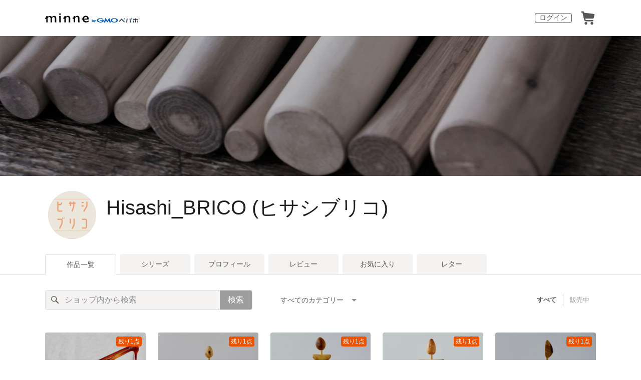

--- FILE ---
content_type: text/html; charset=utf-8
request_url: https://minne.com/@hisashibrico
body_size: 44509
content:
<!DOCTYPE html><html lang="ja"><head><script>(function(w,d,s,l,i){w[l]=w[l]||[];w[l].push({'gtm.start':
new Date().getTime(),event:'gtm.js'});var f=d.getElementsByTagName(s)[0],
j=d.createElement(s),dl=l!='dataLayer'?'&l='+l:'';j.async=true;j.src=
'https://www.googletagmanager.com/gtm.js?id='+i+dl;f.parentNode.insertBefore(j,f);
})(window,document,'script','dataLayer','GTM-5DHXN4G');</script><script async="" src="https://www.googletagmanager.com/gtag/js?id=AW-659512418"></script><script>window.dataLayer = window.dataLayer || [];
function gtag(){dataLayer.push(arguments);}
gtag('js', new Date());
gtag('config', 'AW-659512418');</script><link rel="stylesheet" data-href="https://fonts.googleapis.com/css?family=" data-optimized-fonts="true"/><meta charSet="utf-8"/><meta name="viewport" content="width=device-width"/><title>Hisashi_BRICO   (ヒサシブリコ) - 作品一覧 | minne 国内最大級のハンドメイド・手作り通販サイト</title><meta name="description" content="ショップ名「Hisashi_BRICO（ヒサシブリコ）」と申します。
興味を持って下さり、ありがとうございます。

身の回りのごくありふれた材料を組み合わせて、ひと手間ひと工夫を加えます。その結果のカタチが新たな価値をまとって、誰かの日常を少しだけ明るく楽しくするひと足しになれたら！という始めたばかりの試みです。

当面、木工の小物を作る予定です。
木材の個体ごとに秘められた生命力・温もりを、カタチとして切り取り、オフィスのデスクトップや街の暮らしの人工物の只中に解き放ってみたら、面白いアクセントになるのではと思っています。

ちなみに、「ヒサシ」は私のこと、「ブリコ」はブリコラージュ（Bricolage）から引用しています。

「ヒサシ」もまた、身近な材料のひとつです。面倒臭がりでどうにも腰の重いヒサシの尻を叩いて、「ひさびさに」世に放って（働かせて）、食材に例えれば上手いこと料理して、世の中に何かしら価値を提供できたらとてもうれしいです。

どうぞ、よろしくお願いいたします。"/><link rel="icon" href="/favicon.ico"/><link rel="canonical" href="https://minne.com/@hisashibrico"/><meta property="og:site_name" content="minne byGMOペパボ"/><meta property="og:title" content="Hisashi_BRICO   (ヒサシブリコ) - 作品一覧 | minne 国内最大級のハンドメイド・手作り通販サイト"/><meta property="og:description" content="ショップ名「Hisashi_BRICO（ヒサシブリコ）」と申します。
興味を持って下さり、ありがとうございます。

身の回りのごくありふれた材料を組み合わせて、ひと手間ひと工夫を加えます。その結果のカタチが新たな価値をまとって、誰かの日常を少しだけ明るく楽しくするひと足しになれたら！という始めたばかりの試みです。

当面、木工の小物を作る予定です。
木材の個体ごとに秘められた生命力・温もりを、カタチとして切り取り、オフィスのデスクトップや街の暮らしの人工物の只中に解き放ってみたら、面白いアクセントになるのではと思っています。

ちなみに、「ヒサシ」は私のこと、「ブリコ」はブリコラージュ（Bricolage）から引用しています。

「ヒサシ」もまた、身近な材料のひとつです。面倒臭がりでどうにも腰の重いヒサシの尻を叩いて、「ひさびさに」世に放って（働かせて）、食材に例えれば上手いこと料理して、世の中に何かしら価値を提供できたらとてもうれしいです。

どうぞ、よろしくお願いいたします。"/><meta property="og:type" content="article"/><meta property="og:image" content="https:////static.minne.com/profiles/33680883/large/58974a38ba719135b4db24431817fdab821e1412.png?1661759573"/><meta property="twitter:card" content="summary_large_image"/><meta property="twitter:site" content="@minnecom"/><meta property="twitter:creator" content="Hisashi_BRICO"/><meta property="twitter:title" content="ザツボク枝のメガネスタンド（リンゴ　001）　#木のメガネスタンド　#木のオブジェ　#木の置物"/><meta property="twitter:description" content="2,100円 | ショップ名「Hisashi_BRICO（ヒサシブリコ）」と申します。興味を持って下さり、ありがとうございます。身の回りのごくありふれた材料を組み合わせて、ひと手間ひと工夫を加えます。その結果のカタチが新たな価値をまとって、誰かの日常を少..."/><meta property="twitter:image" content="//image.minne.com/minne/photo/640x640q85p/86964f7fba2b88a21abe928d798413fa98304b36.webp/minne-bucket-pro.s3-ap-northeast-1.amazonaws.com/productimages/188537770/w1600xh1600/7bf5844a2c115f505f4544ad3af983fc4939128f.jpeg?1700486244"/><meta property="al:ios:app_store_id" content="563764220"/><meta property="al:ios:app_name" content="minne byGMOペパボ"/><meta property="al:android:url"/><meta property="al:android:package" content="jp.co.paperboy.minne.app"/><meta property="al:android:app_name" content="minne byGMOペパボ"/><meta name="next-head-count" content="26"/><link rel="preload" href="https://assets.minne.com/_next/static/css/b92508390536d77d.css" as="style"/><link rel="stylesheet" href="https://assets.minne.com/_next/static/css/b92508390536d77d.css" data-n-g=""/><link rel="preload" href="https://assets.minne.com/_next/static/css/0a9388b7fee44519.css" as="style"/><link rel="stylesheet" href="https://assets.minne.com/_next/static/css/0a9388b7fee44519.css" data-n-p=""/><link rel="preload" href="https://assets.minne.com/_next/static/css/0ea4b39aae07cf99.css" as="style"/><link rel="stylesheet" href="https://assets.minne.com/_next/static/css/0ea4b39aae07cf99.css" data-n-p=""/><noscript data-n-css=""></noscript><script defer="" nomodule="" src="https://assets.minne.com/_next/static/chunks/polyfills-42372ed130431b0a.js"></script><script src="https://assets.minne.com/_next/static/chunks/webpack-72ff7d89ac4ae3ad.js" defer=""></script><script src="https://assets.minne.com/_next/static/chunks/framework-945b357d4a851f4b.js" defer=""></script><script src="https://assets.minne.com/_next/static/chunks/main-979a928c801c37a9.js" defer=""></script><script src="https://assets.minne.com/_next/static/chunks/pages/_app-c02febab93e7bf55.js" defer=""></script><script src="https://assets.minne.com/_next/static/chunks/fec483df-3a01da3351658486.js" defer=""></script><script src="https://assets.minne.com/_next/static/chunks/2fbf9dd2-26488128a0adfa50.js" defer=""></script><script src="https://assets.minne.com/_next/static/chunks/9755-eb8ef797b9ac4ed6.js" defer=""></script><script src="https://assets.minne.com/_next/static/chunks/1664-7bba6d7caeb2ea23.js" defer=""></script><script src="https://assets.minne.com/_next/static/chunks/7634-67ca948bee10a88c.js" defer=""></script><script src="https://assets.minne.com/_next/static/chunks/6817-eec35ca6d3bf9439.js" defer=""></script><script src="https://assets.minne.com/_next/static/chunks/9197-405143e72654daca.js" defer=""></script><script src="https://assets.minne.com/_next/static/chunks/4000-41866beed2f6ff80.js" defer=""></script><script src="https://assets.minne.com/_next/static/chunks/1105-0159b5f58040f914.js" defer=""></script><script src="https://assets.minne.com/_next/static/chunks/3392-27eea94eff651a93.js" defer=""></script><script src="https://assets.minne.com/_next/static/chunks/7012-a98d53057d909398.js" defer=""></script><script src="https://assets.minne.com/_next/static/chunks/7291-213481d8b3fb30f0.js" defer=""></script><script src="https://assets.minne.com/_next/static/chunks/9537-88831012d74b46a9.js" defer=""></script><script src="https://assets.minne.com/_next/static/chunks/pages/%5Buser_name%5D-94336fa88aa9a7b3.js" defer=""></script><script src="https://assets.minne.com/_next/static/x0Ml3PPrfYxDc1fG7m3HD/_buildManifest.js" defer=""></script><script src="https://assets.minne.com/_next/static/x0Ml3PPrfYxDc1fG7m3HD/_ssgManifest.js" defer=""></script><link rel="stylesheet" href="https://fonts.googleapis.com/css?family="/></head><body><noscript><iframe src="https://www.googletagmanager.com/ns.html?id=GTM-5DHXN4G" height="0" width="0" style="display:none;visibility:hidden"></iframe></noscript><div id="__next"><header class="MinneHeader_minne-header__6tYNv MinneHeader_minne-header-shop__sFcfC"><div class="MinneHeader_container__tLbFp MinneHeader_container-shop__7mwJc"><a class="MinneHeader_minne-logo__bCnrs MinneHeader_minne-logo-shop__xHLoZ" href="/"><span style="box-sizing:border-box;display:block;overflow:hidden;width:initial;height:initial;background:none;opacity:1;border:0;margin:0;padding:0;position:absolute;top:0;left:0;bottom:0;right:0"><img alt="ハンドメイドマーケット minne（ミンネ）" src="[data-uri]" decoding="async" data-nimg="fill" style="position:absolute;top:0;left:0;bottom:0;right:0;box-sizing:border-box;padding:0;border:none;margin:auto;display:block;width:0;height:0;min-width:100%;max-width:100%;min-height:100%;max-height:100%"/><noscript><img alt="ハンドメイドマーケット minne（ミンネ）" loading="lazy" decoding="async" data-nimg="fill" style="position:absolute;top:0;left:0;bottom:0;right:0;box-sizing:border-box;padding:0;border:none;margin:auto;display:block;width:0;height:0;min-width:100%;max-width:100%;min-height:100%;max-height:100%" src="https://static.minne.com/files/minne/shared/logos/horizontal-m.svg"/></noscript></span></a><ul class="MinneHeader_menu-list__VIISh"><li class="MinneHeader_list-item__J0y5m"><a href="/users/sign_in/" class="MinneHeader_outline-button__cr8Tf">ログイン</a></li><li class="MinneHeader_list-item__J0y5m"><a href="/carts/line_items/"><div class="MinneHeader_icon-image__aNKOe"><span style="box-sizing:border-box;display:block;overflow:hidden;width:initial;height:initial;background:none;opacity:1;border:0;margin:0;padding:0;position:absolute;top:0;left:0;bottom:0;right:0"><img alt="カート" src="[data-uri]" decoding="async" data-nimg="fill" style="position:absolute;top:0;left:0;bottom:0;right:0;box-sizing:border-box;padding:0;border:none;margin:auto;display:block;width:0;height:0;min-width:100%;max-width:100%;min-height:100%;max-height:100%"/><noscript><img alt="カート" loading="lazy" decoding="async" data-nimg="fill" style="position:absolute;top:0;left:0;bottom:0;right:0;box-sizing:border-box;padding:0;border:none;margin:auto;display:block;width:0;height:0;min-width:100%;max-width:100%;min-height:100%;max-height:100%" src="https://static.minne.com/files/minne/icon/icon-cart.svg"/></noscript></span></div></a></li></ul></div></header><main class="ShopLayout_main__thPPH"><div class="ShopLayout_hero__6I_uw" style="background-image:url(//image.minne.com/minne/cover/2200x2200q80/09fefa5d8710338d6520d91a3cfe3642171df99d.jpeg/minne-bucket-pro.s3-ap-northeast-1.amazonaws.com/images/covers/14480311/w2200xh2200/cf6efe86ce1f56b7f38ba7645657c5d347bc5bc0.jpg?1661840696)" data-testid="cover-image"></div><section class="ShopLayout_header__X3leW ShopLayout_header-hasCover__vio3j"><h2 class="ShopLayout_shopTitle__fosjP"><a href="/@hisashibrico" class="ShopLayout_shopTitleLink__XDE0X" style="font-size:40px;font-family:Arial;font-style:normal;letter-spacing:0">Hisashi_BRICO   (ヒサシブリコ)</a></h2><div class="ShopLayout_avatar__Fu_Nn"><div style="width:6rem;height:6rem" class="MyAvatar_container-circle__OsnRZ"><div class="MyAvatar_avatar-image__WL8gY"><span style="box-sizing:border-box;display:block;overflow:hidden;width:initial;height:initial;background:none;opacity:1;border:0;margin:0;padding:0;position:absolute;top:0;left:0;bottom:0;right:0"><img alt="" src="[data-uri]" decoding="async" data-nimg="fill" style="position:absolute;top:0;left:0;bottom:0;right:0;box-sizing:border-box;padding:0;border:none;margin:auto;display:block;width:0;height:0;min-width:100%;max-width:100%;min-height:100%;max-height:100%"/><noscript><img alt="" loading="lazy" decoding="async" data-nimg="fill" style="position:absolute;top:0;left:0;bottom:0;right:0;box-sizing:border-box;padding:0;border:none;margin:auto;display:block;width:0;height:0;min-width:100%;max-width:100%;min-height:100%;max-height:100%" src="https://image.minne.com/minne/mobile_app_product/256x256cq85/6530be2d447fb81299a832798ba7b5781f60fde8.jpeg/profiles/33680883/large/58974a38ba719135b4db24431817fdab821e1412.png?1661759573"/></noscript></span></div></div></div><div class="ShopLayout_headerInfos__A4oqQ"><p class="ShopLayout_note__BJmmg"></p><div class="ShopLayout_headerButtons__R7HXl"></div></div></section><div class="ShopLayout_menuTab__lNa22"><ul class="ShopLayout_tabs__35gND"><li class="ShopLayout_tabItem__0VAuz"><a class="ShopLayout_tabItemLink__VzhvR ShopLayout_isActive__J4zgR" href="/@hisashibrico">作品一覧</a></li><li class="ShopLayout_tabItem__0VAuz"><a class="ShopLayout_tabItemLink__VzhvR" href="/@hisashibrico/series">シリーズ</a></li><li class="ShopLayout_tabItem__0VAuz"><a class="ShopLayout_tabItemLink__VzhvR" href="/@hisashibrico/profile">プロフィール</a></li><li class="ShopLayout_tabItem__0VAuz"><a class="ShopLayout_tabItemLink__VzhvR" href="/@hisashibrico/reviews">レビュー</a></li><li class="ShopLayout_tabItem__0VAuz"><a class="ShopLayout_tabItemLink__VzhvR" href="/@hisashibrico/favorites/saleonly">お気に入り</a></li><li class="ShopLayout_tabItem__0VAuz"><a class="ShopLayout_tabItemLink__VzhvR" href="/@hisashibrico/letters">レター</a></li></ul></div><section class="ShopLayout_wrapper__igiEI"><div class="ShopProductsPage_products-list-header__f9uRq"><form class="MinneSearchTextField_search-form__5mEBJ" role="search"><div class="MinneSearchTextField_search-text-wrapper__kGGsk"><div class="MinneSearchTextField_search-text__Xf7P7"><input placeholder="ショップ内から検索" class="MinneSearchTextField_text-field__tPLpS" type="search" enterKeyHint="search" aria-label="キーワード検索" maxLength="100" value=""/></div><button type="submit" class="MinneSearchTextField_submit-button__W9pz_">検索</button></div></form><div class="ShopProductsPage_category-select-wrapper__3Bcj1"><div class="ShopProductsPage_category-select__bJ6Hh"><span class="ShopProductsPage_selected-category-label__UGxO4">すべてのカテゴリー</span><select class="ShopProductsPage_select-box__NKyyH" aria-label="カテゴリーを選択"><option value="" selected="">すべてのカテゴリー</option><option value="8">キーホルダー・ストラップ (67)</option><option value="92">オブジェ・立体物 (29)</option><option value="323">メモ・カードスタンド (13)</option><option value="9">その他 (2)</option><option value="38">その他 (1)</option></select></div><ul class="ShopProductsPage_sale-filter-wrapper__jrrRs"><li class="ShopProductsPage_sale-filter-item__R1RQK ShopProductsPage_sale-filter-item--active__MuNZQ"><button class="ShopProductsPage_sale-filter-button__LWiC9" type="button">すべて</button></li><li class="ShopProductsPage_sale-filter-item__R1RQK"><button type="button" class="ShopProductsPage_sale-filter-button__LWiC9">販売中</button></li></ul></div></div><div class="ShopProductsPage_products-list__vrq7U"><a href="/items/38436403" class="MinneGalleryProductCard_grid__bRKqL"><div class="MinneGalleryProductCard_media-wrapper__nCWOZ"><div class="MinneGalleryProductCard_media__qUHQX"><span style="box-sizing:border-box;display:inline-block;overflow:hidden;width:initial;height:initial;background:none;opacity:1;border:0;margin:0;padding:0;position:relative;max-width:100%"><span style="box-sizing:border-box;display:block;width:initial;height:initial;background:none;opacity:1;border:0;margin:0;padding:0;max-width:100%"><img style="display:block;max-width:100%;width:initial;height:initial;background:none;opacity:1;border:0;margin:0;padding:0" alt="" aria-hidden="true" src="data:image/svg+xml,%3csvg%20xmlns=%27http://www.w3.org/2000/svg%27%20version=%271.1%27%20width=%27480%27%20height=%27480%27/%3e"/></span><img alt="ザツボク枝のメガネスタンド（リンゴ　001）　#木のメガネスタンド　#木のオブジェ　#木の置物" src="[data-uri]" decoding="async" data-nimg="intrinsic" style="position:absolute;top:0;left:0;bottom:0;right:0;box-sizing:border-box;padding:0;border:none;margin:auto;display:block;width:0;height:0;min-width:100%;max-width:100%;min-height:100%;max-height:100%"/><noscript><img alt="ザツボク枝のメガネスタンド（リンゴ　001）　#木のメガネスタンド　#木のオブジェ　#木の置物" loading="lazy" decoding="async" data-nimg="intrinsic" style="position:absolute;top:0;left:0;bottom:0;right:0;box-sizing:border-box;padding:0;border:none;margin:auto;display:block;width:0;height:0;min-width:100%;max-width:100%;min-height:100%;max-height:100%" src="https://image.minne.com/minne/mobile_app_product/480x480cq85/fbe2bf01383e6010ec8f799cb282bb33a5780868.jpeg/productimages/188537770/w1600xh1600/7bf5844a2c115f505f4544ad3af983fc4939128f.jpeg?1700486244"/></noscript></span></div><div class="MinneGalleryProductCard_label-last-one___o30l">残り1点</div><div class="MinneGalleryProductCard_favorite-button__b6a5T"><button class="MinneFavoriteButton_button__N_H50" style="width:3.2rem;height:3.2rem" aria-label="お気に入りする" type="button"><span style="box-sizing:border-box;display:block;overflow:hidden;width:initial;height:initial;background:none;opacity:1;border:0;margin:0;padding:0;position:absolute;top:0;left:0;bottom:0;right:0"><img alt="お気に入りする" src="[data-uri]" decoding="async" data-nimg="fill" style="position:absolute;top:0;left:0;bottom:0;right:0;box-sizing:border-box;padding:0;border:none;margin:auto;display:block;width:0;height:0;min-width:100%;max-width:100%;min-height:100%;max-height:100%"/><noscript><img alt="お気に入りする" loading="lazy" decoding="async" data-nimg="fill" style="position:absolute;top:0;left:0;bottom:0;right:0;box-sizing:border-box;padding:0;border:none;margin:auto;display:block;width:0;height:0;min-width:100%;max-width:100%;min-height:100%;max-height:100%" src="https://static.minne.com/files/minne/icon/icon-fav-inactive.svg"/></noscript></span><div class="MinneFavoriteButton_lottiePlayerWrapper__35XVH"><div class="lf-player-container"><div id="lottie" style="background:transparent;margin:0 auto;outline:none;overflow:hidden" class="MinneFavoriteButton_lottiePlayer__S7xWo"></div></div></div></button></div></div><div class="MinneGalleryProductCard_product-info-wrapper__Qk6gt MinneGalleryProductCard_for-grid__w1WTl"><div class="MinneGalleryProductCard_primary-title__BhgNY"><div class="MinneGalleryProductCard_product-title__IN97a"><span class="MinneGalleryProductCard_product-title-text__MG6tN">ザツボク枝のメガネスタンド（リンゴ　001）　#木のメガネスタンド　#木のオブジェ　#木の置物</span></div><div class="MinneGalleryProductCard_product-price__XOXCO"><div class="
                MinneGalleryProductCard_product-price-tag__sR13c
                false
              ">2,100円</div></div></div><div class="MinneGalleryProductCard_product-additional-info-wrapper__hHCev"></div></div></a><a href="/items/38277075" class="MinneGalleryProductCard_grid__bRKqL"><div class="MinneGalleryProductCard_media-wrapper__nCWOZ"><div class="MinneGalleryProductCard_media__qUHQX"><span style="box-sizing:border-box;display:inline-block;overflow:hidden;width:initial;height:initial;background:none;opacity:1;border:0;margin:0;padding:0;position:relative;max-width:100%"><span style="box-sizing:border-box;display:block;width:initial;height:initial;background:none;opacity:1;border:0;margin:0;padding:0;max-width:100%"><img style="display:block;max-width:100%;width:initial;height:initial;background:none;opacity:1;border:0;margin:0;padding:0" alt="" aria-hidden="true" src="data:image/svg+xml,%3csvg%20xmlns=%27http://www.w3.org/2000/svg%27%20version=%271.1%27%20width=%27480%27%20height=%27480%27/%3e"/></span><img alt="ザツボク枝のシン・ムクリ・ツリー（003）木のツリー　クリスマスツリー　ナチュラル　天然　木のオブジェ　置物　無垢　ぽってり　生命力　クリスマス" src="[data-uri]" decoding="async" data-nimg="intrinsic" style="position:absolute;top:0;left:0;bottom:0;right:0;box-sizing:border-box;padding:0;border:none;margin:auto;display:block;width:0;height:0;min-width:100%;max-width:100%;min-height:100%;max-height:100%"/><noscript><img alt="ザツボク枝のシン・ムクリ・ツリー（003）木のツリー　クリスマスツリー　ナチュラル　天然　木のオブジェ　置物　無垢　ぽってり　生命力　クリスマス" loading="lazy" decoding="async" data-nimg="intrinsic" style="position:absolute;top:0;left:0;bottom:0;right:0;box-sizing:border-box;padding:0;border:none;margin:auto;display:block;width:0;height:0;min-width:100%;max-width:100%;min-height:100%;max-height:100%" src="https://image.minne.com/minne/mobile_app_product/480x480cq85/cd21b75178d6fb97f1f644f60f3e2742be53701f.jpeg/productimages/187432652/w1600xh1600/0d0c229cce414ae4085e96946d28f5d61e1cd286.jpeg?1699105932"/></noscript></span></div><div class="MinneGalleryProductCard_label-last-one___o30l">残り1点</div><div class="MinneGalleryProductCard_favorite-button__b6a5T"><button class="MinneFavoriteButton_button__N_H50" style="width:3.2rem;height:3.2rem" aria-label="お気に入りする" type="button"><span style="box-sizing:border-box;display:block;overflow:hidden;width:initial;height:initial;background:none;opacity:1;border:0;margin:0;padding:0;position:absolute;top:0;left:0;bottom:0;right:0"><img alt="お気に入りする" src="[data-uri]" decoding="async" data-nimg="fill" style="position:absolute;top:0;left:0;bottom:0;right:0;box-sizing:border-box;padding:0;border:none;margin:auto;display:block;width:0;height:0;min-width:100%;max-width:100%;min-height:100%;max-height:100%"/><noscript><img alt="お気に入りする" loading="lazy" decoding="async" data-nimg="fill" style="position:absolute;top:0;left:0;bottom:0;right:0;box-sizing:border-box;padding:0;border:none;margin:auto;display:block;width:0;height:0;min-width:100%;max-width:100%;min-height:100%;max-height:100%" src="https://static.minne.com/files/minne/icon/icon-fav-inactive.svg"/></noscript></span><div class="MinneFavoriteButton_lottiePlayerWrapper__35XVH"><div class="lf-player-container"><div id="lottie" style="background:transparent;margin:0 auto;outline:none;overflow:hidden" class="MinneFavoriteButton_lottiePlayer__S7xWo"></div></div></div></button></div></div><div class="MinneGalleryProductCard_product-info-wrapper__Qk6gt MinneGalleryProductCard_for-grid__w1WTl"><div class="MinneGalleryProductCard_primary-title__BhgNY"><div class="MinneGalleryProductCard_product-title__IN97a"><span class="MinneGalleryProductCard_product-title-text__MG6tN">ザツボク枝のシン・ムクリ・ツリー（003）木のツリー　クリスマスツリー　ナチュラル　天然　木のオブジェ　置物　無垢　ぽってり　生命力　クリスマス</span></div><div class="MinneGalleryProductCard_product-price__XOXCO"><div class="
                MinneGalleryProductCard_product-price-tag__sR13c
                false
              ">8,000円</div></div></div><div class="MinneGalleryProductCard_product-additional-info-wrapper__hHCev"></div></div></a><a href="/items/38276981" class="MinneGalleryProductCard_grid__bRKqL"><div class="MinneGalleryProductCard_media-wrapper__nCWOZ"><div class="MinneGalleryProductCard_media__qUHQX"><span style="box-sizing:border-box;display:inline-block;overflow:hidden;width:initial;height:initial;background:none;opacity:1;border:0;margin:0;padding:0;position:relative;max-width:100%"><span style="box-sizing:border-box;display:block;width:initial;height:initial;background:none;opacity:1;border:0;margin:0;padding:0;max-width:100%"><img style="display:block;max-width:100%;width:initial;height:initial;background:none;opacity:1;border:0;margin:0;padding:0" alt="" aria-hidden="true" src="data:image/svg+xml,%3csvg%20xmlns=%27http://www.w3.org/2000/svg%27%20version=%271.1%27%20width=%27480%27%20height=%27480%27/%3e"/></span><img alt="ザツボク枝のシン・ムクリ・ツリー（002）木のツリー　クリスマスツリー　ナチュラル　天然　木のオブジェ　置物　無垢　ぽってり　生命力　クリスマス" src="[data-uri]" decoding="async" data-nimg="intrinsic" style="position:absolute;top:0;left:0;bottom:0;right:0;box-sizing:border-box;padding:0;border:none;margin:auto;display:block;width:0;height:0;min-width:100%;max-width:100%;min-height:100%;max-height:100%"/><noscript><img alt="ザツボク枝のシン・ムクリ・ツリー（002）木のツリー　クリスマスツリー　ナチュラル　天然　木のオブジェ　置物　無垢　ぽってり　生命力　クリスマス" loading="lazy" decoding="async" data-nimg="intrinsic" style="position:absolute;top:0;left:0;bottom:0;right:0;box-sizing:border-box;padding:0;border:none;margin:auto;display:block;width:0;height:0;min-width:100%;max-width:100%;min-height:100%;max-height:100%" src="https://image.minne.com/minne/mobile_app_product/480x480cq85/51a3ab2fa0b4bb5f40625aae1a1ddbdf45218017.jpeg/productimages/187432332/w1600xh1600/ce04ea33cbab38ffdc9ea2ee0383bfd832523e68.jpeg?1699105387"/></noscript></span></div><div class="MinneGalleryProductCard_label-last-one___o30l">残り1点</div><div class="MinneGalleryProductCard_favorite-button__b6a5T"><button class="MinneFavoriteButton_button__N_H50" style="width:3.2rem;height:3.2rem" aria-label="お気に入りする" type="button"><span style="box-sizing:border-box;display:block;overflow:hidden;width:initial;height:initial;background:none;opacity:1;border:0;margin:0;padding:0;position:absolute;top:0;left:0;bottom:0;right:0"><img alt="お気に入りする" src="[data-uri]" decoding="async" data-nimg="fill" style="position:absolute;top:0;left:0;bottom:0;right:0;box-sizing:border-box;padding:0;border:none;margin:auto;display:block;width:0;height:0;min-width:100%;max-width:100%;min-height:100%;max-height:100%"/><noscript><img alt="お気に入りする" loading="lazy" decoding="async" data-nimg="fill" style="position:absolute;top:0;left:0;bottom:0;right:0;box-sizing:border-box;padding:0;border:none;margin:auto;display:block;width:0;height:0;min-width:100%;max-width:100%;min-height:100%;max-height:100%" src="https://static.minne.com/files/minne/icon/icon-fav-inactive.svg"/></noscript></span><div class="MinneFavoriteButton_lottiePlayerWrapper__35XVH"><div class="lf-player-container"><div id="lottie" style="background:transparent;margin:0 auto;outline:none;overflow:hidden" class="MinneFavoriteButton_lottiePlayer__S7xWo"></div></div></div></button></div></div><div class="MinneGalleryProductCard_product-info-wrapper__Qk6gt MinneGalleryProductCard_for-grid__w1WTl"><div class="MinneGalleryProductCard_primary-title__BhgNY"><div class="MinneGalleryProductCard_product-title__IN97a"><span class="MinneGalleryProductCard_product-title-text__MG6tN">ザツボク枝のシン・ムクリ・ツリー（002）木のツリー　クリスマスツリー　ナチュラル　天然　木のオブジェ　置物　無垢　ぽってり　生命力　クリスマス</span></div><div class="MinneGalleryProductCard_product-price__XOXCO"><div class="
                MinneGalleryProductCard_product-price-tag__sR13c
                false
              ">8,000円</div></div></div><div class="MinneGalleryProductCard_product-additional-info-wrapper__hHCev"></div></div></a><a href="/items/38276794" class="MinneGalleryProductCard_grid__bRKqL"><div class="MinneGalleryProductCard_media-wrapper__nCWOZ"><div class="MinneGalleryProductCard_media__qUHQX"><span style="box-sizing:border-box;display:inline-block;overflow:hidden;width:initial;height:initial;background:none;opacity:1;border:0;margin:0;padding:0;position:relative;max-width:100%"><span style="box-sizing:border-box;display:block;width:initial;height:initial;background:none;opacity:1;border:0;margin:0;padding:0;max-width:100%"><img style="display:block;max-width:100%;width:initial;height:initial;background:none;opacity:1;border:0;margin:0;padding:0" alt="" aria-hidden="true" src="data:image/svg+xml,%3csvg%20xmlns=%27http://www.w3.org/2000/svg%27%20version=%271.1%27%20width=%27480%27%20height=%27480%27/%3e"/></span><img alt="ザツボク枝のシン・ムクリ・ツリー（001）木のツリー　クリスマスツリー　ナチュラル　天然　木のオブジェ　置物　無垢　ぽってり　生命力　クリスマス" src="[data-uri]" decoding="async" data-nimg="intrinsic" style="position:absolute;top:0;left:0;bottom:0;right:0;box-sizing:border-box;padding:0;border:none;margin:auto;display:block;width:0;height:0;min-width:100%;max-width:100%;min-height:100%;max-height:100%"/><noscript><img alt="ザツボク枝のシン・ムクリ・ツリー（001）木のツリー　クリスマスツリー　ナチュラル　天然　木のオブジェ　置物　無垢　ぽってり　生命力　クリスマス" loading="lazy" decoding="async" data-nimg="intrinsic" style="position:absolute;top:0;left:0;bottom:0;right:0;box-sizing:border-box;padding:0;border:none;margin:auto;display:block;width:0;height:0;min-width:100%;max-width:100%;min-height:100%;max-height:100%" src="https://image.minne.com/minne/mobile_app_product/480x480cq85/cd2d7618a863e8650974a7fe97915803d8b3c175.jpeg/productimages/187431673/w1600xh1600/8d06b93b2d0a0cf0cf2662a8651ce1aa416de29e.jpeg?1699104469"/></noscript></span></div><div class="MinneGalleryProductCard_label-last-one___o30l">残り1点</div><div class="MinneGalleryProductCard_favorite-button__b6a5T"><button class="MinneFavoriteButton_button__N_H50" style="width:3.2rem;height:3.2rem" aria-label="お気に入りする" type="button"><span style="box-sizing:border-box;display:block;overflow:hidden;width:initial;height:initial;background:none;opacity:1;border:0;margin:0;padding:0;position:absolute;top:0;left:0;bottom:0;right:0"><img alt="お気に入りする" src="[data-uri]" decoding="async" data-nimg="fill" style="position:absolute;top:0;left:0;bottom:0;right:0;box-sizing:border-box;padding:0;border:none;margin:auto;display:block;width:0;height:0;min-width:100%;max-width:100%;min-height:100%;max-height:100%"/><noscript><img alt="お気に入りする" loading="lazy" decoding="async" data-nimg="fill" style="position:absolute;top:0;left:0;bottom:0;right:0;box-sizing:border-box;padding:0;border:none;margin:auto;display:block;width:0;height:0;min-width:100%;max-width:100%;min-height:100%;max-height:100%" src="https://static.minne.com/files/minne/icon/icon-fav-inactive.svg"/></noscript></span><div class="MinneFavoriteButton_lottiePlayerWrapper__35XVH"><div class="lf-player-container"><div id="lottie" style="background:transparent;margin:0 auto;outline:none;overflow:hidden" class="MinneFavoriteButton_lottiePlayer__S7xWo"></div></div></div></button></div></div><div class="MinneGalleryProductCard_product-info-wrapper__Qk6gt MinneGalleryProductCard_for-grid__w1WTl"><div class="MinneGalleryProductCard_primary-title__BhgNY"><div class="MinneGalleryProductCard_product-title__IN97a"><span class="MinneGalleryProductCard_product-title-text__MG6tN">ザツボク枝のシン・ムクリ・ツリー（001）木のツリー　クリスマスツリー　ナチュラル　天然　木のオブジェ　置物　無垢　ぽってり　生命力　クリスマス</span></div><div class="MinneGalleryProductCard_product-price__XOXCO"><div class="
                MinneGalleryProductCard_product-price-tag__sR13c
                false
              ">8,000円</div></div></div><div class="MinneGalleryProductCard_product-additional-info-wrapper__hHCev"></div></div></a><a href="/items/38266138" class="MinneGalleryProductCard_grid__bRKqL"><div class="MinneGalleryProductCard_media-wrapper__nCWOZ"><div class="MinneGalleryProductCard_media__qUHQX"><span style="box-sizing:border-box;display:inline-block;overflow:hidden;width:initial;height:initial;background:none;opacity:1;border:0;margin:0;padding:0;position:relative;max-width:100%"><span style="box-sizing:border-box;display:block;width:initial;height:initial;background:none;opacity:1;border:0;margin:0;padding:0;max-width:100%"><img style="display:block;max-width:100%;width:initial;height:initial;background:none;opacity:1;border:0;margin:0;padding:0" alt="" aria-hidden="true" src="data:image/svg+xml,%3csvg%20xmlns=%27http://www.w3.org/2000/svg%27%20version=%271.1%27%20width=%27480%27%20height=%27480%27/%3e"/></span><img alt="ザツボク枝のスゴイ・ムクリ・ツリー（003）木のツリー　クリスマスツリー　ナチュラル　天然　木のオブジェ　置物　無垢　ぽってり　生命力　クリスマス" src="[data-uri]" decoding="async" data-nimg="intrinsic" style="position:absolute;top:0;left:0;bottom:0;right:0;box-sizing:border-box;padding:0;border:none;margin:auto;display:block;width:0;height:0;min-width:100%;max-width:100%;min-height:100%;max-height:100%"/><noscript><img alt="ザツボク枝のスゴイ・ムクリ・ツリー（003）木のツリー　クリスマスツリー　ナチュラル　天然　木のオブジェ　置物　無垢　ぽってり　生命力　クリスマス" loading="lazy" decoding="async" data-nimg="intrinsic" style="position:absolute;top:0;left:0;bottom:0;right:0;box-sizing:border-box;padding:0;border:none;margin:auto;display:block;width:0;height:0;min-width:100%;max-width:100%;min-height:100%;max-height:100%" src="https://image.minne.com/minne/mobile_app_product/480x480cq85/1354f875d2856268950f8b6148bb0f3cd948fa38.jpeg/productimages/187359931/w1600xh1600/39d709b5f8df4ebfad28f42363fa0e047b1e13eb.jpeg?1699013103"/></noscript></span></div><div class="MinneGalleryProductCard_label-last-one___o30l">残り1点</div><div class="MinneGalleryProductCard_favorite-button__b6a5T"><button class="MinneFavoriteButton_button__N_H50" style="width:3.2rem;height:3.2rem" aria-label="お気に入りする" type="button"><span style="box-sizing:border-box;display:block;overflow:hidden;width:initial;height:initial;background:none;opacity:1;border:0;margin:0;padding:0;position:absolute;top:0;left:0;bottom:0;right:0"><img alt="お気に入りする" src="[data-uri]" decoding="async" data-nimg="fill" style="position:absolute;top:0;left:0;bottom:0;right:0;box-sizing:border-box;padding:0;border:none;margin:auto;display:block;width:0;height:0;min-width:100%;max-width:100%;min-height:100%;max-height:100%"/><noscript><img alt="お気に入りする" loading="lazy" decoding="async" data-nimg="fill" style="position:absolute;top:0;left:0;bottom:0;right:0;box-sizing:border-box;padding:0;border:none;margin:auto;display:block;width:0;height:0;min-width:100%;max-width:100%;min-height:100%;max-height:100%" src="https://static.minne.com/files/minne/icon/icon-fav-inactive.svg"/></noscript></span><div class="MinneFavoriteButton_lottiePlayerWrapper__35XVH"><div class="lf-player-container"><div id="lottie" style="background:transparent;margin:0 auto;outline:none;overflow:hidden" class="MinneFavoriteButton_lottiePlayer__S7xWo"></div></div></div></button></div></div><div class="MinneGalleryProductCard_product-info-wrapper__Qk6gt MinneGalleryProductCard_for-grid__w1WTl"><div class="MinneGalleryProductCard_primary-title__BhgNY"><div class="MinneGalleryProductCard_product-title__IN97a"><span class="MinneGalleryProductCard_product-title-text__MG6tN">ザツボク枝のスゴイ・ムクリ・ツリー（003）木のツリー　クリスマスツリー　ナチュラル　天然　木のオブジェ　置物　無垢　ぽってり　生命力　クリスマス</span></div><div class="MinneGalleryProductCard_product-price__XOXCO"><div class="
                MinneGalleryProductCard_product-price-tag__sR13c
                false
              ">6,000円</div></div></div><div class="MinneGalleryProductCard_product-additional-info-wrapper__hHCev"></div></div></a><a href="/items/38266048" class="MinneGalleryProductCard_grid__bRKqL"><div class="MinneGalleryProductCard_media-wrapper__nCWOZ"><div class="MinneGalleryProductCard_media__qUHQX"><span style="box-sizing:border-box;display:inline-block;overflow:hidden;width:initial;height:initial;background:none;opacity:1;border:0;margin:0;padding:0;position:relative;max-width:100%"><span style="box-sizing:border-box;display:block;width:initial;height:initial;background:none;opacity:1;border:0;margin:0;padding:0;max-width:100%"><img style="display:block;max-width:100%;width:initial;height:initial;background:none;opacity:1;border:0;margin:0;padding:0" alt="" aria-hidden="true" src="data:image/svg+xml,%3csvg%20xmlns=%27http://www.w3.org/2000/svg%27%20version=%271.1%27%20width=%27480%27%20height=%27480%27/%3e"/></span><img alt="ザツボク枝のスゴイ・ムクリ・ツリー（002）木のツリー　クリスマスツリー　ナチュラル　天然　木のオブジェ　置物　無垢　ぽってり　生命力　クリスマス" src="[data-uri]" decoding="async" data-nimg="intrinsic" style="position:absolute;top:0;left:0;bottom:0;right:0;box-sizing:border-box;padding:0;border:none;margin:auto;display:block;width:0;height:0;min-width:100%;max-width:100%;min-height:100%;max-height:100%"/><noscript><img alt="ザツボク枝のスゴイ・ムクリ・ツリー（002）木のツリー　クリスマスツリー　ナチュラル　天然　木のオブジェ　置物　無垢　ぽってり　生命力　クリスマス" loading="lazy" decoding="async" data-nimg="intrinsic" style="position:absolute;top:0;left:0;bottom:0;right:0;box-sizing:border-box;padding:0;border:none;margin:auto;display:block;width:0;height:0;min-width:100%;max-width:100%;min-height:100%;max-height:100%" src="https://image.minne.com/minne/mobile_app_product/480x480cq85/1c7599da2d8d9481fbbf9680e11cc50c84e46886.jpeg/productimages/187359370/w1600xh1600/7e21899462287ec2c656567b81547e762a44da56.jpeg?1699012465"/></noscript></span></div><div class="MinneGalleryProductCard_label-last-one___o30l">残り1点</div><div class="MinneGalleryProductCard_favorite-button__b6a5T"><button class="MinneFavoriteButton_button__N_H50" style="width:3.2rem;height:3.2rem" aria-label="お気に入りする" type="button"><span style="box-sizing:border-box;display:block;overflow:hidden;width:initial;height:initial;background:none;opacity:1;border:0;margin:0;padding:0;position:absolute;top:0;left:0;bottom:0;right:0"><img alt="お気に入りする" src="[data-uri]" decoding="async" data-nimg="fill" style="position:absolute;top:0;left:0;bottom:0;right:0;box-sizing:border-box;padding:0;border:none;margin:auto;display:block;width:0;height:0;min-width:100%;max-width:100%;min-height:100%;max-height:100%"/><noscript><img alt="お気に入りする" loading="lazy" decoding="async" data-nimg="fill" style="position:absolute;top:0;left:0;bottom:0;right:0;box-sizing:border-box;padding:0;border:none;margin:auto;display:block;width:0;height:0;min-width:100%;max-width:100%;min-height:100%;max-height:100%" src="https://static.minne.com/files/minne/icon/icon-fav-inactive.svg"/></noscript></span><div class="MinneFavoriteButton_lottiePlayerWrapper__35XVH"><div class="lf-player-container"><div id="lottie" style="background:transparent;margin:0 auto;outline:none;overflow:hidden" class="MinneFavoriteButton_lottiePlayer__S7xWo"></div></div></div></button></div></div><div class="MinneGalleryProductCard_product-info-wrapper__Qk6gt MinneGalleryProductCard_for-grid__w1WTl"><div class="MinneGalleryProductCard_primary-title__BhgNY"><div class="MinneGalleryProductCard_product-title__IN97a"><span class="MinneGalleryProductCard_product-title-text__MG6tN">ザツボク枝のスゴイ・ムクリ・ツリー（002）木のツリー　クリスマスツリー　ナチュラル　天然　木のオブジェ　置物　無垢　ぽってり　生命力　クリスマス</span></div><div class="MinneGalleryProductCard_product-price__XOXCO"><div class="
                MinneGalleryProductCard_product-price-tag__sR13c
                false
              ">6,000円</div></div></div><div class="MinneGalleryProductCard_product-additional-info-wrapper__hHCev"></div></div></a><a href="/items/37764966" class="MinneGalleryProductCard_grid__bRKqL"><div class="MinneGalleryProductCard_media-wrapper__nCWOZ"><div class="MinneGalleryProductCard_media__qUHQX"><span style="box-sizing:border-box;display:inline-block;overflow:hidden;width:initial;height:initial;background:none;opacity:1;border:0;margin:0;padding:0;position:relative;max-width:100%"><span style="box-sizing:border-box;display:block;width:initial;height:initial;background:none;opacity:1;border:0;margin:0;padding:0;max-width:100%"><img style="display:block;max-width:100%;width:initial;height:initial;background:none;opacity:1;border:0;margin:0;padding:0" alt="" aria-hidden="true" src="data:image/svg+xml,%3csvg%20xmlns=%27http://www.w3.org/2000/svg%27%20version=%271.1%27%20width=%27480%27%20height=%27480%27/%3e"/></span><img alt="ザツボク枝のスゴイ・ムクリ・ツリー（001）　木のツリー　クリスマスツリー　ナチュラル　天然　木のオブジェ　置物　無垢　ぽってり　生命力　クリスマス" src="[data-uri]" decoding="async" data-nimg="intrinsic" style="position:absolute;top:0;left:0;bottom:0;right:0;box-sizing:border-box;padding:0;border:none;margin:auto;display:block;width:0;height:0;min-width:100%;max-width:100%;min-height:100%;max-height:100%"/><noscript><img alt="ザツボク枝のスゴイ・ムクリ・ツリー（001）　木のツリー　クリスマスツリー　ナチュラル　天然　木のオブジェ　置物　無垢　ぽってり　生命力　クリスマス" loading="lazy" decoding="async" data-nimg="intrinsic" style="position:absolute;top:0;left:0;bottom:0;right:0;box-sizing:border-box;padding:0;border:none;margin:auto;display:block;width:0;height:0;min-width:100%;max-width:100%;min-height:100%;max-height:100%" src="https://image.minne.com/minne/mobile_app_product/480x480cq85/e9643c61a2e5b2da06c92659ca1eebf3bc08e2ca.jpeg/productimages/187358140/w1600xh1600/a304626ae2c5a7d338fbb5c40681ac8a0e99aa49.jpeg?1699011223"/></noscript></span></div><div class="MinneGalleryProductCard_label-last-one___o30l">残り1点</div><div class="MinneGalleryProductCard_favorite-button__b6a5T"><button class="MinneFavoriteButton_button__N_H50" style="width:3.2rem;height:3.2rem" aria-label="お気に入りする" type="button"><span style="box-sizing:border-box;display:block;overflow:hidden;width:initial;height:initial;background:none;opacity:1;border:0;margin:0;padding:0;position:absolute;top:0;left:0;bottom:0;right:0"><img alt="お気に入りする" src="[data-uri]" decoding="async" data-nimg="fill" style="position:absolute;top:0;left:0;bottom:0;right:0;box-sizing:border-box;padding:0;border:none;margin:auto;display:block;width:0;height:0;min-width:100%;max-width:100%;min-height:100%;max-height:100%"/><noscript><img alt="お気に入りする" loading="lazy" decoding="async" data-nimg="fill" style="position:absolute;top:0;left:0;bottom:0;right:0;box-sizing:border-box;padding:0;border:none;margin:auto;display:block;width:0;height:0;min-width:100%;max-width:100%;min-height:100%;max-height:100%" src="https://static.minne.com/files/minne/icon/icon-fav-inactive.svg"/></noscript></span><div class="MinneFavoriteButton_lottiePlayerWrapper__35XVH"><div class="lf-player-container"><div id="lottie" style="background:transparent;margin:0 auto;outline:none;overflow:hidden" class="MinneFavoriteButton_lottiePlayer__S7xWo"></div></div></div></button></div></div><div class="MinneGalleryProductCard_product-info-wrapper__Qk6gt MinneGalleryProductCard_for-grid__w1WTl"><div class="MinneGalleryProductCard_primary-title__BhgNY"><div class="MinneGalleryProductCard_product-title__IN97a"><span class="MinneGalleryProductCard_product-title-text__MG6tN">ザツボク枝のスゴイ・ムクリ・ツリー（001）　木のツリー　クリスマスツリー　ナチュラル　天然　木のオブジェ　置物　無垢　ぽってり　生命力　クリスマス</span></div><div class="MinneGalleryProductCard_product-price__XOXCO"><div class="
                MinneGalleryProductCard_product-price-tag__sR13c
                false
              ">6,000円</div></div></div><div class="MinneGalleryProductCard_product-additional-info-wrapper__hHCev"></div></div></a><a href="/items/36906834" class="MinneGalleryProductCard_grid__bRKqL"><div class="MinneGalleryProductCard_media-wrapper__nCWOZ"><div class="MinneGalleryProductCard_media__qUHQX"><span style="box-sizing:border-box;display:inline-block;overflow:hidden;width:initial;height:initial;background:none;opacity:1;border:0;margin:0;padding:0;position:relative;max-width:100%"><span style="box-sizing:border-box;display:block;width:initial;height:initial;background:none;opacity:1;border:0;margin:0;padding:0;max-width:100%"><img style="display:block;max-width:100%;width:initial;height:initial;background:none;opacity:1;border:0;margin:0;padding:0" alt="" aria-hidden="true" src="data:image/svg+xml,%3csvg%20xmlns=%27http://www.w3.org/2000/svg%27%20version=%271.1%27%20width=%27480%27%20height=%27480%27/%3e"/></span><img alt="ザツボク枝の一輪挿し　（ナラ　スポルテッド　001）　#木の一輪挿し　#木のオブジェ　#木の置物" src="[data-uri]" decoding="async" data-nimg="intrinsic" style="position:absolute;top:0;left:0;bottom:0;right:0;box-sizing:border-box;padding:0;border:none;margin:auto;display:block;width:0;height:0;min-width:100%;max-width:100%;min-height:100%;max-height:100%"/><noscript><img alt="ザツボク枝の一輪挿し　（ナラ　スポルテッド　001）　#木の一輪挿し　#木のオブジェ　#木の置物" loading="lazy" decoding="async" data-nimg="intrinsic" style="position:absolute;top:0;left:0;bottom:0;right:0;box-sizing:border-box;padding:0;border:none;margin:auto;display:block;width:0;height:0;min-width:100%;max-width:100%;min-height:100%;max-height:100%" src="https://image.minne.com/minne/mobile_app_product/480x480cq85/719f245518279bad21b3261b71238613895f0f24.jpeg/productimages/177972791/w1600xh1600/e5cb0d07a8301ccb7eec1741492b51be6d1b7ce8.jpeg?1687086125"/></noscript></span></div><div class="MinneGalleryProductCard_label-last-one___o30l">残り1点</div><div class="MinneGalleryProductCard_favorite-button__b6a5T"><button class="MinneFavoriteButton_button__N_H50" style="width:3.2rem;height:3.2rem" aria-label="お気に入りする" type="button"><span style="box-sizing:border-box;display:block;overflow:hidden;width:initial;height:initial;background:none;opacity:1;border:0;margin:0;padding:0;position:absolute;top:0;left:0;bottom:0;right:0"><img alt="お気に入りする" src="[data-uri]" decoding="async" data-nimg="fill" style="position:absolute;top:0;left:0;bottom:0;right:0;box-sizing:border-box;padding:0;border:none;margin:auto;display:block;width:0;height:0;min-width:100%;max-width:100%;min-height:100%;max-height:100%"/><noscript><img alt="お気に入りする" loading="lazy" decoding="async" data-nimg="fill" style="position:absolute;top:0;left:0;bottom:0;right:0;box-sizing:border-box;padding:0;border:none;margin:auto;display:block;width:0;height:0;min-width:100%;max-width:100%;min-height:100%;max-height:100%" src="https://static.minne.com/files/minne/icon/icon-fav-inactive.svg"/></noscript></span><div class="MinneFavoriteButton_lottiePlayerWrapper__35XVH"><div class="lf-player-container"><div id="lottie" style="background:transparent;margin:0 auto;outline:none;overflow:hidden" class="MinneFavoriteButton_lottiePlayer__S7xWo"></div></div></div></button></div></div><div class="MinneGalleryProductCard_product-info-wrapper__Qk6gt MinneGalleryProductCard_for-grid__w1WTl"><div class="MinneGalleryProductCard_primary-title__BhgNY"><div class="MinneGalleryProductCard_product-title__IN97a"><span class="MinneGalleryProductCard_product-title-text__MG6tN">ザツボク枝の一輪挿し　（ナラ　スポルテッド　001）　#木の一輪挿し　#木のオブジェ　#木の置物</span></div><div class="MinneGalleryProductCard_product-price__XOXCO"><div class="
                MinneGalleryProductCard_product-price-tag__sR13c
                false
              ">2,900円</div></div></div><div class="MinneGalleryProductCard_product-additional-info-wrapper__hHCev"></div></div></a><a href="/items/35985492" class="MinneGalleryProductCard_grid__bRKqL"><div class="MinneGalleryProductCard_media-wrapper__nCWOZ"><div class="MinneGalleryProductCard_media__qUHQX"><span style="box-sizing:border-box;display:inline-block;overflow:hidden;width:initial;height:initial;background:none;opacity:1;border:0;margin:0;padding:0;position:relative;max-width:100%"><span style="box-sizing:border-box;display:block;width:initial;height:initial;background:none;opacity:1;border:0;margin:0;padding:0;max-width:100%"><img style="display:block;max-width:100%;width:initial;height:initial;background:none;opacity:1;border:0;margin:0;padding:0" alt="" aria-hidden="true" src="data:image/svg+xml,%3csvg%20xmlns=%27http://www.w3.org/2000/svg%27%20version=%271.1%27%20width=%27480%27%20height=%27480%27/%3e"/></span><img alt="ザツボク枝の一輪挿し　（カキノキ　001）　#木の一輪挿し　#木のオブジェ　#木の置物" src="[data-uri]" decoding="async" data-nimg="intrinsic" style="position:absolute;top:0;left:0;bottom:0;right:0;box-sizing:border-box;padding:0;border:none;margin:auto;display:block;width:0;height:0;min-width:100%;max-width:100%;min-height:100%;max-height:100%"/><noscript><img alt="ザツボク枝の一輪挿し　（カキノキ　001）　#木の一輪挿し　#木のオブジェ　#木の置物" loading="lazy" decoding="async" data-nimg="intrinsic" style="position:absolute;top:0;left:0;bottom:0;right:0;box-sizing:border-box;padding:0;border:none;margin:auto;display:block;width:0;height:0;min-width:100%;max-width:100%;min-height:100%;max-height:100%" src="https://image.minne.com/minne/mobile_app_product/480x480cq85/91a10e172ef8a2e22c2b9ff987e93625afa1d5f4.jpeg/productimages/173967055/w1600xh1600/c4c48c76004cf454e689c7a02f28c0f9f3db3786.jpeg?1682169612"/></noscript></span></div><div class="MinneGalleryProductCard_label-last-one___o30l">残り1点</div><div class="MinneGalleryProductCard_favorite-button__b6a5T"><button class="MinneFavoriteButton_button__N_H50" style="width:3.2rem;height:3.2rem" aria-label="お気に入りする" type="button"><span style="box-sizing:border-box;display:block;overflow:hidden;width:initial;height:initial;background:none;opacity:1;border:0;margin:0;padding:0;position:absolute;top:0;left:0;bottom:0;right:0"><img alt="お気に入りする" src="[data-uri]" decoding="async" data-nimg="fill" style="position:absolute;top:0;left:0;bottom:0;right:0;box-sizing:border-box;padding:0;border:none;margin:auto;display:block;width:0;height:0;min-width:100%;max-width:100%;min-height:100%;max-height:100%"/><noscript><img alt="お気に入りする" loading="lazy" decoding="async" data-nimg="fill" style="position:absolute;top:0;left:0;bottom:0;right:0;box-sizing:border-box;padding:0;border:none;margin:auto;display:block;width:0;height:0;min-width:100%;max-width:100%;min-height:100%;max-height:100%" src="https://static.minne.com/files/minne/icon/icon-fav-inactive.svg"/></noscript></span><div class="MinneFavoriteButton_lottiePlayerWrapper__35XVH"><div class="lf-player-container"><div id="lottie" style="background:transparent;margin:0 auto;outline:none;overflow:hidden" class="MinneFavoriteButton_lottiePlayer__S7xWo"></div></div></div></button></div></div><div class="MinneGalleryProductCard_product-info-wrapper__Qk6gt MinneGalleryProductCard_for-grid__w1WTl"><div class="MinneGalleryProductCard_primary-title__BhgNY"><div class="MinneGalleryProductCard_product-title__IN97a"><span class="MinneGalleryProductCard_product-title-text__MG6tN">ザツボク枝の一輪挿し　（カキノキ　001）　#木の一輪挿し　#木のオブジェ　#木の置物</span></div><div class="MinneGalleryProductCard_product-price__XOXCO"><div class="
                MinneGalleryProductCard_product-price-tag__sR13c
                false
              ">2,800円</div></div></div><div class="MinneGalleryProductCard_product-additional-info-wrapper__hHCev"></div></div></a><a href="/items/36906739" class="MinneGalleryProductCard_grid__bRKqL"><div class="MinneGalleryProductCard_media-wrapper__nCWOZ"><div class="MinneGalleryProductCard_media__qUHQX"><span style="box-sizing:border-box;display:inline-block;overflow:hidden;width:initial;height:initial;background:none;opacity:1;border:0;margin:0;padding:0;position:relative;max-width:100%"><span style="box-sizing:border-box;display:block;width:initial;height:initial;background:none;opacity:1;border:0;margin:0;padding:0;max-width:100%"><img style="display:block;max-width:100%;width:initial;height:initial;background:none;opacity:1;border:0;margin:0;padding:0" alt="" aria-hidden="true" src="data:image/svg+xml,%3csvg%20xmlns=%27http://www.w3.org/2000/svg%27%20version=%271.1%27%20width=%27480%27%20height=%27480%27/%3e"/></span><img alt="ザツボク枝の一輪挿し　（アカマツ　フシ　011）　#木の一輪挿し　#木のオブジェ　#木の置物" src="[data-uri]" decoding="async" data-nimg="intrinsic" style="position:absolute;top:0;left:0;bottom:0;right:0;box-sizing:border-box;padding:0;border:none;margin:auto;display:block;width:0;height:0;min-width:100%;max-width:100%;min-height:100%;max-height:100%"/><noscript><img alt="ザツボク枝の一輪挿し　（アカマツ　フシ　011）　#木の一輪挿し　#木のオブジェ　#木の置物" loading="lazy" decoding="async" data-nimg="intrinsic" style="position:absolute;top:0;left:0;bottom:0;right:0;box-sizing:border-box;padding:0;border:none;margin:auto;display:block;width:0;height:0;min-width:100%;max-width:100%;min-height:100%;max-height:100%" src="https://image.minne.com/minne/mobile_app_product/480x480cq85/667e8108ad6c6861e2a850fd070e9fd3674859bb.jpeg/productimages/177972108/w1600xh1600/8aa7aa6d841ef5a7de5c25f84e5a4f51b67efef2.jpeg?1687085487"/></noscript></span></div><div class="MinneGalleryProductCard_label-last-one___o30l">残り1点</div><div class="MinneGalleryProductCard_favorite-button__b6a5T"><button class="MinneFavoriteButton_button__N_H50" style="width:3.2rem;height:3.2rem" aria-label="お気に入りする" type="button"><span style="box-sizing:border-box;display:block;overflow:hidden;width:initial;height:initial;background:none;opacity:1;border:0;margin:0;padding:0;position:absolute;top:0;left:0;bottom:0;right:0"><img alt="お気に入りする" src="[data-uri]" decoding="async" data-nimg="fill" style="position:absolute;top:0;left:0;bottom:0;right:0;box-sizing:border-box;padding:0;border:none;margin:auto;display:block;width:0;height:0;min-width:100%;max-width:100%;min-height:100%;max-height:100%"/><noscript><img alt="お気に入りする" loading="lazy" decoding="async" data-nimg="fill" style="position:absolute;top:0;left:0;bottom:0;right:0;box-sizing:border-box;padding:0;border:none;margin:auto;display:block;width:0;height:0;min-width:100%;max-width:100%;min-height:100%;max-height:100%" src="https://static.minne.com/files/minne/icon/icon-fav-inactive.svg"/></noscript></span><div class="MinneFavoriteButton_lottiePlayerWrapper__35XVH"><div class="lf-player-container"><div id="lottie" style="background:transparent;margin:0 auto;outline:none;overflow:hidden" class="MinneFavoriteButton_lottiePlayer__S7xWo"></div></div></div></button></div></div><div class="MinneGalleryProductCard_product-info-wrapper__Qk6gt MinneGalleryProductCard_for-grid__w1WTl"><div class="MinneGalleryProductCard_primary-title__BhgNY"><div class="MinneGalleryProductCard_product-title__IN97a"><span class="MinneGalleryProductCard_product-title-text__MG6tN">ザツボク枝の一輪挿し　（アカマツ　フシ　011）　#木の一輪挿し　#木のオブジェ　#木の置物</span></div><div class="MinneGalleryProductCard_product-price__XOXCO"><div class="
                MinneGalleryProductCard_product-price-tag__sR13c
                false
              ">2,900円</div></div></div><div class="MinneGalleryProductCard_product-additional-info-wrapper__hHCev"></div></div></a><a href="/items/36906680" class="MinneGalleryProductCard_grid__bRKqL"><div class="MinneGalleryProductCard_media-wrapper__nCWOZ"><div class="MinneGalleryProductCard_media__qUHQX"><span style="box-sizing:border-box;display:inline-block;overflow:hidden;width:initial;height:initial;background:none;opacity:1;border:0;margin:0;padding:0;position:relative;max-width:100%"><span style="box-sizing:border-box;display:block;width:initial;height:initial;background:none;opacity:1;border:0;margin:0;padding:0;max-width:100%"><img style="display:block;max-width:100%;width:initial;height:initial;background:none;opacity:1;border:0;margin:0;padding:0" alt="" aria-hidden="true" src="data:image/svg+xml,%3csvg%20xmlns=%27http://www.w3.org/2000/svg%27%20version=%271.1%27%20width=%27480%27%20height=%27480%27/%3e"/></span><img alt="ザツボク枝の一輪挿し　（アカマツ　フシ　010）　#木の一輪挿し　#木のオブジェ　#木の置物" src="[data-uri]" decoding="async" data-nimg="intrinsic" style="position:absolute;top:0;left:0;bottom:0;right:0;box-sizing:border-box;padding:0;border:none;margin:auto;display:block;width:0;height:0;min-width:100%;max-width:100%;min-height:100%;max-height:100%"/><noscript><img alt="ザツボク枝の一輪挿し　（アカマツ　フシ　010）　#木の一輪挿し　#木のオブジェ　#木の置物" loading="lazy" decoding="async" data-nimg="intrinsic" style="position:absolute;top:0;left:0;bottom:0;right:0;box-sizing:border-box;padding:0;border:none;margin:auto;display:block;width:0;height:0;min-width:100%;max-width:100%;min-height:100%;max-height:100%" src="https://image.minne.com/minne/mobile_app_product/480x480cq85/1bea638e0d150f85d0d5456faa0de87e8a3745bd.jpeg/productimages/177971671/w1600xh1600/ef34688961e7cbc3b075518bd1d8184f783428af.jpeg?1687085088"/></noscript></span></div><div class="MinneGalleryProductCard_label-last-one___o30l">残り1点</div><div class="MinneGalleryProductCard_favorite-button__b6a5T"><button class="MinneFavoriteButton_button__N_H50" style="width:3.2rem;height:3.2rem" aria-label="お気に入りする" type="button"><span style="box-sizing:border-box;display:block;overflow:hidden;width:initial;height:initial;background:none;opacity:1;border:0;margin:0;padding:0;position:absolute;top:0;left:0;bottom:0;right:0"><img alt="お気に入りする" src="[data-uri]" decoding="async" data-nimg="fill" style="position:absolute;top:0;left:0;bottom:0;right:0;box-sizing:border-box;padding:0;border:none;margin:auto;display:block;width:0;height:0;min-width:100%;max-width:100%;min-height:100%;max-height:100%"/><noscript><img alt="お気に入りする" loading="lazy" decoding="async" data-nimg="fill" style="position:absolute;top:0;left:0;bottom:0;right:0;box-sizing:border-box;padding:0;border:none;margin:auto;display:block;width:0;height:0;min-width:100%;max-width:100%;min-height:100%;max-height:100%" src="https://static.minne.com/files/minne/icon/icon-fav-inactive.svg"/></noscript></span><div class="MinneFavoriteButton_lottiePlayerWrapper__35XVH"><div class="lf-player-container"><div id="lottie" style="background:transparent;margin:0 auto;outline:none;overflow:hidden" class="MinneFavoriteButton_lottiePlayer__S7xWo"></div></div></div></button></div></div><div class="MinneGalleryProductCard_product-info-wrapper__Qk6gt MinneGalleryProductCard_for-grid__w1WTl"><div class="MinneGalleryProductCard_primary-title__BhgNY"><div class="MinneGalleryProductCard_product-title__IN97a"><span class="MinneGalleryProductCard_product-title-text__MG6tN">ザツボク枝の一輪挿し　（アカマツ　フシ　010）　#木の一輪挿し　#木のオブジェ　#木の置物</span></div><div class="MinneGalleryProductCard_product-price__XOXCO"><div class="
                MinneGalleryProductCard_product-price-tag__sR13c
                false
              ">2,900円</div></div></div><div class="MinneGalleryProductCard_product-additional-info-wrapper__hHCev"></div></div></a><a href="/items/36256595" class="MinneGalleryProductCard_grid__bRKqL"><div class="MinneGalleryProductCard_media-wrapper__nCWOZ"><div class="MinneGalleryProductCard_media__qUHQX"><span style="box-sizing:border-box;display:inline-block;overflow:hidden;width:initial;height:initial;background:none;opacity:1;border:0;margin:0;padding:0;position:relative;max-width:100%"><span style="box-sizing:border-box;display:block;width:initial;height:initial;background:none;opacity:1;border:0;margin:0;padding:0;max-width:100%"><img style="display:block;max-width:100%;width:initial;height:initial;background:none;opacity:1;border:0;margin:0;padding:0" alt="" aria-hidden="true" src="data:image/svg+xml,%3csvg%20xmlns=%27http://www.w3.org/2000/svg%27%20version=%271.1%27%20width=%27480%27%20height=%27480%27/%3e"/></span><img alt="ザツボク枝の一輪挿し　（アカマツ　フシ　009）　#木の一輪挿し　#木のオブジェ　#木の置物" src="[data-uri]" decoding="async" data-nimg="intrinsic" style="position:absolute;top:0;left:0;bottom:0;right:0;box-sizing:border-box;padding:0;border:none;margin:auto;display:block;width:0;height:0;min-width:100%;max-width:100%;min-height:100%;max-height:100%"/><noscript><img alt="ザツボク枝の一輪挿し　（アカマツ　フシ　009）　#木の一輪挿し　#木のオブジェ　#木の置物" loading="lazy" decoding="async" data-nimg="intrinsic" style="position:absolute;top:0;left:0;bottom:0;right:0;box-sizing:border-box;padding:0;border:none;margin:auto;display:block;width:0;height:0;min-width:100%;max-width:100%;min-height:100%;max-height:100%" src="https://image.minne.com/minne/mobile_app_product/480x480cq85/adcadbe835b0c84dd9f6d128aa87cf71b26db550.jpeg/productimages/176102508/w1600xh1600/2030fd1b7da7d85d94f8846a1c892ba177af39f1.jpeg?1684850187"/></noscript></span></div><div class="MinneGalleryProductCard_label-last-one___o30l">残り1点</div><div class="MinneGalleryProductCard_favorite-button__b6a5T"><button class="MinneFavoriteButton_button__N_H50" style="width:3.2rem;height:3.2rem" aria-label="お気に入りする" type="button"><span style="box-sizing:border-box;display:block;overflow:hidden;width:initial;height:initial;background:none;opacity:1;border:0;margin:0;padding:0;position:absolute;top:0;left:0;bottom:0;right:0"><img alt="お気に入りする" src="[data-uri]" decoding="async" data-nimg="fill" style="position:absolute;top:0;left:0;bottom:0;right:0;box-sizing:border-box;padding:0;border:none;margin:auto;display:block;width:0;height:0;min-width:100%;max-width:100%;min-height:100%;max-height:100%"/><noscript><img alt="お気に入りする" loading="lazy" decoding="async" data-nimg="fill" style="position:absolute;top:0;left:0;bottom:0;right:0;box-sizing:border-box;padding:0;border:none;margin:auto;display:block;width:0;height:0;min-width:100%;max-width:100%;min-height:100%;max-height:100%" src="https://static.minne.com/files/minne/icon/icon-fav-inactive.svg"/></noscript></span><div class="MinneFavoriteButton_lottiePlayerWrapper__35XVH"><div class="lf-player-container"><div id="lottie" style="background:transparent;margin:0 auto;outline:none;overflow:hidden" class="MinneFavoriteButton_lottiePlayer__S7xWo"></div></div></div></button></div></div><div class="MinneGalleryProductCard_product-info-wrapper__Qk6gt MinneGalleryProductCard_for-grid__w1WTl"><div class="MinneGalleryProductCard_primary-title__BhgNY"><div class="MinneGalleryProductCard_product-title__IN97a"><span class="MinneGalleryProductCard_product-title-text__MG6tN">ザツボク枝の一輪挿し　（アカマツ　フシ　009）　#木の一輪挿し　#木のオブジェ　#木の置物</span></div><div class="MinneGalleryProductCard_product-price__XOXCO"><div class="
                MinneGalleryProductCard_product-price-tag__sR13c
                false
              ">2,900円</div></div></div><div class="MinneGalleryProductCard_product-additional-info-wrapper__hHCev"></div></div></a><a href="/items/36237049" class="MinneGalleryProductCard_grid__bRKqL"><div class="MinneGalleryProductCard_media-wrapper__nCWOZ"><div class="MinneGalleryProductCard_media__qUHQX"><span style="box-sizing:border-box;display:inline-block;overflow:hidden;width:initial;height:initial;background:none;opacity:1;border:0;margin:0;padding:0;position:relative;max-width:100%"><span style="box-sizing:border-box;display:block;width:initial;height:initial;background:none;opacity:1;border:0;margin:0;padding:0;max-width:100%"><img style="display:block;max-width:100%;width:initial;height:initial;background:none;opacity:1;border:0;margin:0;padding:0" alt="" aria-hidden="true" src="data:image/svg+xml,%3csvg%20xmlns=%27http://www.w3.org/2000/svg%27%20version=%271.1%27%20width=%27480%27%20height=%27480%27/%3e"/></span><img alt="ザツボク枝の一輪挿し　（アカマツ　フシ　008）　#木の一輪挿し　#木のオブジェ　#木の置物" src="[data-uri]" decoding="async" data-nimg="intrinsic" style="position:absolute;top:0;left:0;bottom:0;right:0;box-sizing:border-box;padding:0;border:none;margin:auto;display:block;width:0;height:0;min-width:100%;max-width:100%;min-height:100%;max-height:100%"/><noscript><img alt="ザツボク枝の一輪挿し　（アカマツ　フシ　008）　#木の一輪挿し　#木のオブジェ　#木の置物" loading="lazy" decoding="async" data-nimg="intrinsic" style="position:absolute;top:0;left:0;bottom:0;right:0;box-sizing:border-box;padding:0;border:none;margin:auto;display:block;width:0;height:0;min-width:100%;max-width:100%;min-height:100%;max-height:100%" src="https://image.minne.com/minne/mobile_app_product/480x480cq85/656e6cba9c5de461ada39e66fa51de5eeec8c73c.jpeg/productimages/173968163/w1600xh1600/848cf0c2f47a0df31d6e60645c7b6a9224a95c6e.jpeg?1682170628"/></noscript></span></div><div class="MinneGalleryProductCard_label-last-one___o30l">残り1点</div><div class="MinneGalleryProductCard_favorite-button__b6a5T"><button class="MinneFavoriteButton_button__N_H50" style="width:3.2rem;height:3.2rem" aria-label="お気に入りする" type="button"><span style="box-sizing:border-box;display:block;overflow:hidden;width:initial;height:initial;background:none;opacity:1;border:0;margin:0;padding:0;position:absolute;top:0;left:0;bottom:0;right:0"><img alt="お気に入りする" src="[data-uri]" decoding="async" data-nimg="fill" style="position:absolute;top:0;left:0;bottom:0;right:0;box-sizing:border-box;padding:0;border:none;margin:auto;display:block;width:0;height:0;min-width:100%;max-width:100%;min-height:100%;max-height:100%"/><noscript><img alt="お気に入りする" loading="lazy" decoding="async" data-nimg="fill" style="position:absolute;top:0;left:0;bottom:0;right:0;box-sizing:border-box;padding:0;border:none;margin:auto;display:block;width:0;height:0;min-width:100%;max-width:100%;min-height:100%;max-height:100%" src="https://static.minne.com/files/minne/icon/icon-fav-inactive.svg"/></noscript></span><div class="MinneFavoriteButton_lottiePlayerWrapper__35XVH"><div class="lf-player-container"><div id="lottie" style="background:transparent;margin:0 auto;outline:none;overflow:hidden" class="MinneFavoriteButton_lottiePlayer__S7xWo"></div></div></div></button></div></div><div class="MinneGalleryProductCard_product-info-wrapper__Qk6gt MinneGalleryProductCard_for-grid__w1WTl"><div class="MinneGalleryProductCard_primary-title__BhgNY"><div class="MinneGalleryProductCard_product-title__IN97a"><span class="MinneGalleryProductCard_product-title-text__MG6tN">ザツボク枝の一輪挿し　（アカマツ　フシ　008）　#木の一輪挿し　#木のオブジェ　#木の置物</span></div><div class="MinneGalleryProductCard_product-price__XOXCO"><div class="
                MinneGalleryProductCard_product-price-tag__sR13c
                false
              ">2,900円</div></div></div><div class="MinneGalleryProductCard_product-additional-info-wrapper__hHCev"></div></div></a><a href="/items/36256486" class="MinneGalleryProductCard_grid__bRKqL"><div class="MinneGalleryProductCard_media-wrapper__nCWOZ"><div class="MinneGalleryProductCard_media__qUHQX"><span style="box-sizing:border-box;display:inline-block;overflow:hidden;width:initial;height:initial;background:none;opacity:1;border:0;margin:0;padding:0;position:relative;max-width:100%"><span style="box-sizing:border-box;display:block;width:initial;height:initial;background:none;opacity:1;border:0;margin:0;padding:0;max-width:100%"><img style="display:block;max-width:100%;width:initial;height:initial;background:none;opacity:1;border:0;margin:0;padding:0" alt="" aria-hidden="true" src="data:image/svg+xml,%3csvg%20xmlns=%27http://www.w3.org/2000/svg%27%20version=%271.1%27%20width=%27480%27%20height=%27480%27/%3e"/></span><img alt="ザツボク枝の一輪挿し　（アカマツ　フシ　007）　#木の一輪挿し　#木のオブジェ　#木の置物" src="[data-uri]" decoding="async" data-nimg="intrinsic" style="position:absolute;top:0;left:0;bottom:0;right:0;box-sizing:border-box;padding:0;border:none;margin:auto;display:block;width:0;height:0;min-width:100%;max-width:100%;min-height:100%;max-height:100%"/><noscript><img alt="ザツボク枝の一輪挿し　（アカマツ　フシ　007）　#木の一輪挿し　#木のオブジェ　#木の置物" loading="lazy" decoding="async" data-nimg="intrinsic" style="position:absolute;top:0;left:0;bottom:0;right:0;box-sizing:border-box;padding:0;border:none;margin:auto;display:block;width:0;height:0;min-width:100%;max-width:100%;min-height:100%;max-height:100%" src="https://image.minne.com/minne/mobile_app_product/480x480cq85/392dc8516821b04bdb03fd88bfa011ffae0af24c.jpeg/productimages/176102850/w1600xh1600/5397c1c3da6ff6e4f51dc4de93d4b0ddf04a6ffd.jpeg?1684850572"/></noscript></span></div><div class="MinneGalleryProductCard_label-last-one___o30l">残り1点</div><div class="MinneGalleryProductCard_favorite-button__b6a5T"><button class="MinneFavoriteButton_button__N_H50" style="width:3.2rem;height:3.2rem" aria-label="お気に入りする" type="button"><span style="box-sizing:border-box;display:block;overflow:hidden;width:initial;height:initial;background:none;opacity:1;border:0;margin:0;padding:0;position:absolute;top:0;left:0;bottom:0;right:0"><img alt="お気に入りする" src="[data-uri]" decoding="async" data-nimg="fill" style="position:absolute;top:0;left:0;bottom:0;right:0;box-sizing:border-box;padding:0;border:none;margin:auto;display:block;width:0;height:0;min-width:100%;max-width:100%;min-height:100%;max-height:100%"/><noscript><img alt="お気に入りする" loading="lazy" decoding="async" data-nimg="fill" style="position:absolute;top:0;left:0;bottom:0;right:0;box-sizing:border-box;padding:0;border:none;margin:auto;display:block;width:0;height:0;min-width:100%;max-width:100%;min-height:100%;max-height:100%" src="https://static.minne.com/files/minne/icon/icon-fav-inactive.svg"/></noscript></span><div class="MinneFavoriteButton_lottiePlayerWrapper__35XVH"><div class="lf-player-container"><div id="lottie" style="background:transparent;margin:0 auto;outline:none;overflow:hidden" class="MinneFavoriteButton_lottiePlayer__S7xWo"></div></div></div></button></div></div><div class="MinneGalleryProductCard_product-info-wrapper__Qk6gt MinneGalleryProductCard_for-grid__w1WTl"><div class="MinneGalleryProductCard_primary-title__BhgNY"><div class="MinneGalleryProductCard_product-title__IN97a"><span class="MinneGalleryProductCard_product-title-text__MG6tN">ザツボク枝の一輪挿し　（アカマツ　フシ　007）　#木の一輪挿し　#木のオブジェ　#木の置物</span></div><div class="MinneGalleryProductCard_product-price__XOXCO"><div class="
                MinneGalleryProductCard_product-price-tag__sR13c
                false
              ">2,700円</div></div></div><div class="MinneGalleryProductCard_product-additional-info-wrapper__hHCev"></div></div></a><a href="/items/36105698" class="MinneGalleryProductCard_grid__bRKqL"><div class="MinneGalleryProductCard_media-wrapper__nCWOZ"><div class="MinneGalleryProductCard_media__qUHQX"><span style="box-sizing:border-box;display:inline-block;overflow:hidden;width:initial;height:initial;background:none;opacity:1;border:0;margin:0;padding:0;position:relative;max-width:100%"><span style="box-sizing:border-box;display:block;width:initial;height:initial;background:none;opacity:1;border:0;margin:0;padding:0;max-width:100%"><img style="display:block;max-width:100%;width:initial;height:initial;background:none;opacity:1;border:0;margin:0;padding:0" alt="" aria-hidden="true" src="data:image/svg+xml,%3csvg%20xmlns=%27http://www.w3.org/2000/svg%27%20version=%271.1%27%20width=%27480%27%20height=%27480%27/%3e"/></span><img alt="ザツボク枝の一輪挿し　（アカマツ　フシ　006）　#木の一輪挿し　#木のオブジェ　#木の置物" src="[data-uri]" decoding="async" data-nimg="intrinsic" style="position:absolute;top:0;left:0;bottom:0;right:0;box-sizing:border-box;padding:0;border:none;margin:auto;display:block;width:0;height:0;min-width:100%;max-width:100%;min-height:100%;max-height:100%"/><noscript><img alt="ザツボク枝の一輪挿し　（アカマツ　フシ　006）　#木の一輪挿し　#木のオブジェ　#木の置物" loading="lazy" decoding="async" data-nimg="intrinsic" style="position:absolute;top:0;left:0;bottom:0;right:0;box-sizing:border-box;padding:0;border:none;margin:auto;display:block;width:0;height:0;min-width:100%;max-width:100%;min-height:100%;max-height:100%" src="https://image.minne.com/minne/mobile_app_product/480x480cq85/08806614c44951f6f36f01eb88b2c11f6712cf49.jpeg/productimages/176103104/w1600xh1600/84b4d79603075aa26a261fe883ae144f17582fd9.jpeg?1684850908"/></noscript></span></div><div class="MinneGalleryProductCard_label-last-one___o30l">残り1点</div><div class="MinneGalleryProductCard_favorite-button__b6a5T"><button class="MinneFavoriteButton_button__N_H50" style="width:3.2rem;height:3.2rem" aria-label="お気に入りする" type="button"><span style="box-sizing:border-box;display:block;overflow:hidden;width:initial;height:initial;background:none;opacity:1;border:0;margin:0;padding:0;position:absolute;top:0;left:0;bottom:0;right:0"><img alt="お気に入りする" src="[data-uri]" decoding="async" data-nimg="fill" style="position:absolute;top:0;left:0;bottom:0;right:0;box-sizing:border-box;padding:0;border:none;margin:auto;display:block;width:0;height:0;min-width:100%;max-width:100%;min-height:100%;max-height:100%"/><noscript><img alt="お気に入りする" loading="lazy" decoding="async" data-nimg="fill" style="position:absolute;top:0;left:0;bottom:0;right:0;box-sizing:border-box;padding:0;border:none;margin:auto;display:block;width:0;height:0;min-width:100%;max-width:100%;min-height:100%;max-height:100%" src="https://static.minne.com/files/minne/icon/icon-fav-inactive.svg"/></noscript></span><div class="MinneFavoriteButton_lottiePlayerWrapper__35XVH"><div class="lf-player-container"><div id="lottie" style="background:transparent;margin:0 auto;outline:none;overflow:hidden" class="MinneFavoriteButton_lottiePlayer__S7xWo"></div></div></div></button></div></div><div class="MinneGalleryProductCard_product-info-wrapper__Qk6gt MinneGalleryProductCard_for-grid__w1WTl"><div class="MinneGalleryProductCard_primary-title__BhgNY"><div class="MinneGalleryProductCard_product-title__IN97a"><span class="MinneGalleryProductCard_product-title-text__MG6tN">ザツボク枝の一輪挿し　（アカマツ　フシ　006）　#木の一輪挿し　#木のオブジェ　#木の置物</span></div><div class="MinneGalleryProductCard_product-price__XOXCO"><div class="
                MinneGalleryProductCard_product-price-tag__sR13c
                false
              ">2,900円</div></div></div><div class="MinneGalleryProductCard_product-additional-info-wrapper__hHCev"></div></div></a><a href="/items/35216313" class="MinneGalleryProductCard_grid__bRKqL"><div class="MinneGalleryProductCard_media-wrapper__nCWOZ"><div class="MinneGalleryProductCard_media__qUHQX"><span style="box-sizing:border-box;display:inline-block;overflow:hidden;width:initial;height:initial;background:none;opacity:1;border:0;margin:0;padding:0;position:relative;max-width:100%"><span style="box-sizing:border-box;display:block;width:initial;height:initial;background:none;opacity:1;border:0;margin:0;padding:0;max-width:100%"><img style="display:block;max-width:100%;width:initial;height:initial;background:none;opacity:1;border:0;margin:0;padding:0" alt="" aria-hidden="true" src="data:image/svg+xml,%3csvg%20xmlns=%27http://www.w3.org/2000/svg%27%20version=%271.1%27%20width=%27480%27%20height=%27480%27/%3e"/></span><img alt="ザツボク枝の一輪挿し　（アカマツ　フシ　005）　木の一輪挿し　木の置物　木のオブジェ天然　木　節　無垢　かたまり" src="[data-uri]" decoding="async" data-nimg="intrinsic" style="position:absolute;top:0;left:0;bottom:0;right:0;box-sizing:border-box;padding:0;border:none;margin:auto;display:block;width:0;height:0;min-width:100%;max-width:100%;min-height:100%;max-height:100%"/><noscript><img alt="ザツボク枝の一輪挿し　（アカマツ　フシ　005）　木の一輪挿し　木の置物　木のオブジェ天然　木　節　無垢　かたまり" loading="lazy" decoding="async" data-nimg="intrinsic" style="position:absolute;top:0;left:0;bottom:0;right:0;box-sizing:border-box;padding:0;border:none;margin:auto;display:block;width:0;height:0;min-width:100%;max-width:100%;min-height:100%;max-height:100%" src="https://image.minne.com/minne/mobile_app_product/480x480cq85/808bd18959e1088666d84d6a26f1c57a24652b6b.jpeg/productimages/176103740/w1600xh1600/f0358171efd278fa940f2ee0b9bfc48f1ae96eee.jpeg?1684851706"/></noscript></span></div><div class="MinneGalleryProductCard_label-last-one___o30l">残り1点</div><div class="MinneGalleryProductCard_favorite-button__b6a5T"><button class="MinneFavoriteButton_button__N_H50" style="width:3.2rem;height:3.2rem" aria-label="お気に入りする" type="button"><span style="box-sizing:border-box;display:block;overflow:hidden;width:initial;height:initial;background:none;opacity:1;border:0;margin:0;padding:0;position:absolute;top:0;left:0;bottom:0;right:0"><img alt="お気に入りする" src="[data-uri]" decoding="async" data-nimg="fill" style="position:absolute;top:0;left:0;bottom:0;right:0;box-sizing:border-box;padding:0;border:none;margin:auto;display:block;width:0;height:0;min-width:100%;max-width:100%;min-height:100%;max-height:100%"/><noscript><img alt="お気に入りする" loading="lazy" decoding="async" data-nimg="fill" style="position:absolute;top:0;left:0;bottom:0;right:0;box-sizing:border-box;padding:0;border:none;margin:auto;display:block;width:0;height:0;min-width:100%;max-width:100%;min-height:100%;max-height:100%" src="https://static.minne.com/files/minne/icon/icon-fav-inactive.svg"/></noscript></span><div class="MinneFavoriteButton_lottiePlayerWrapper__35XVH"><div class="lf-player-container"><div id="lottie" style="background:transparent;margin:0 auto;outline:none;overflow:hidden" class="MinneFavoriteButton_lottiePlayer__S7xWo"></div></div></div></button></div></div><div class="MinneGalleryProductCard_product-info-wrapper__Qk6gt MinneGalleryProductCard_for-grid__w1WTl"><div class="MinneGalleryProductCard_primary-title__BhgNY"><div class="MinneGalleryProductCard_product-title__IN97a"><span class="MinneGalleryProductCard_product-title-text__MG6tN">ザツボク枝の一輪挿し　（アカマツ　フシ　005）　木の一輪挿し　木の置物　木のオブジェ天然　木　節　無垢　かたまり</span></div><div class="MinneGalleryProductCard_product-price__XOXCO"><div class="
                MinneGalleryProductCard_product-price-tag__sR13c
                false
              ">2,400円</div></div></div><div class="MinneGalleryProductCard_product-additional-info-wrapper__hHCev"></div></div></a><a href="/items/35903514" class="MinneGalleryProductCard_grid__bRKqL"><div class="MinneGalleryProductCard_media-wrapper__nCWOZ"><div class="MinneGalleryProductCard_media__qUHQX"><span style="box-sizing:border-box;display:inline-block;overflow:hidden;width:initial;height:initial;background:none;opacity:1;border:0;margin:0;padding:0;position:relative;max-width:100%"><span style="box-sizing:border-box;display:block;width:initial;height:initial;background:none;opacity:1;border:0;margin:0;padding:0;max-width:100%"><img style="display:block;max-width:100%;width:initial;height:initial;background:none;opacity:1;border:0;margin:0;padding:0" alt="" aria-hidden="true" src="data:image/svg+xml,%3csvg%20xmlns=%27http://www.w3.org/2000/svg%27%20version=%271.1%27%20width=%27480%27%20height=%27480%27/%3e"/></span><img alt="ザツボク枝の一輪挿し　（アカマツ　フシ　004）　#木の一輪挿し　#木のオブジェ　#木の置物" src="[data-uri]" decoding="async" data-nimg="intrinsic" style="position:absolute;top:0;left:0;bottom:0;right:0;box-sizing:border-box;padding:0;border:none;margin:auto;display:block;width:0;height:0;min-width:100%;max-width:100%;min-height:100%;max-height:100%"/><noscript><img alt="ザツボク枝の一輪挿し　（アカマツ　フシ　004）　#木の一輪挿し　#木のオブジェ　#木の置物" loading="lazy" decoding="async" data-nimg="intrinsic" style="position:absolute;top:0;left:0;bottom:0;right:0;box-sizing:border-box;padding:0;border:none;margin:auto;display:block;width:0;height:0;min-width:100%;max-width:100%;min-height:100%;max-height:100%" src="https://image.minne.com/minne/mobile_app_product/480x480cq85/ee65c376f6e9b8490cd2e11b91b3419223e67cd7.jpeg/productimages/176103623/w1600xh1600/b8de9a9cc7f6401eef7d782ea954bbe95bcd7392.jpeg?1684851528"/></noscript></span></div><div class="MinneGalleryProductCard_label-last-one___o30l">残り1点</div><div class="MinneGalleryProductCard_favorite-button__b6a5T"><button class="MinneFavoriteButton_button__N_H50" style="width:3.2rem;height:3.2rem" aria-label="お気に入りする" type="button"><span style="box-sizing:border-box;display:block;overflow:hidden;width:initial;height:initial;background:none;opacity:1;border:0;margin:0;padding:0;position:absolute;top:0;left:0;bottom:0;right:0"><img alt="お気に入りする" src="[data-uri]" decoding="async" data-nimg="fill" style="position:absolute;top:0;left:0;bottom:0;right:0;box-sizing:border-box;padding:0;border:none;margin:auto;display:block;width:0;height:0;min-width:100%;max-width:100%;min-height:100%;max-height:100%"/><noscript><img alt="お気に入りする" loading="lazy" decoding="async" data-nimg="fill" style="position:absolute;top:0;left:0;bottom:0;right:0;box-sizing:border-box;padding:0;border:none;margin:auto;display:block;width:0;height:0;min-width:100%;max-width:100%;min-height:100%;max-height:100%" src="https://static.minne.com/files/minne/icon/icon-fav-inactive.svg"/></noscript></span><div class="MinneFavoriteButton_lottiePlayerWrapper__35XVH"><div class="lf-player-container"><div id="lottie" style="background:transparent;margin:0 auto;outline:none;overflow:hidden" class="MinneFavoriteButton_lottiePlayer__S7xWo"></div></div></div></button></div></div><div class="MinneGalleryProductCard_product-info-wrapper__Qk6gt MinneGalleryProductCard_for-grid__w1WTl"><div class="MinneGalleryProductCard_primary-title__BhgNY"><div class="MinneGalleryProductCard_product-title__IN97a"><span class="MinneGalleryProductCard_product-title-text__MG6tN">ザツボク枝の一輪挿し　（アカマツ　フシ　004）　#木の一輪挿し　#木のオブジェ　#木の置物</span></div><div class="MinneGalleryProductCard_product-price__XOXCO"><div class="
                MinneGalleryProductCard_product-price-tag__sR13c
                false
              ">2,400円</div></div></div><div class="MinneGalleryProductCard_product-additional-info-wrapper__hHCev"></div></div></a><a href="/items/35903497" class="MinneGalleryProductCard_grid__bRKqL"><div class="MinneGalleryProductCard_media-wrapper__nCWOZ"><div class="MinneGalleryProductCard_media__qUHQX"><span style="box-sizing:border-box;display:inline-block;overflow:hidden;width:initial;height:initial;background:none;opacity:1;border:0;margin:0;padding:0;position:relative;max-width:100%"><span style="box-sizing:border-box;display:block;width:initial;height:initial;background:none;opacity:1;border:0;margin:0;padding:0;max-width:100%"><img style="display:block;max-width:100%;width:initial;height:initial;background:none;opacity:1;border:0;margin:0;padding:0" alt="" aria-hidden="true" src="data:image/svg+xml,%3csvg%20xmlns=%27http://www.w3.org/2000/svg%27%20version=%271.1%27%20width=%27480%27%20height=%27480%27/%3e"/></span><img alt="ザツボク枝の一輪挿し　（アカマツ　フシ　003）　#木の一輪挿し　#木のオブジェ　#木の置物" src="[data-uri]" decoding="async" data-nimg="intrinsic" style="position:absolute;top:0;left:0;bottom:0;right:0;box-sizing:border-box;padding:0;border:none;margin:auto;display:block;width:0;height:0;min-width:100%;max-width:100%;min-height:100%;max-height:100%"/><noscript><img alt="ザツボク枝の一輪挿し　（アカマツ　フシ　003）　#木の一輪挿し　#木のオブジェ　#木の置物" loading="lazy" decoding="async" data-nimg="intrinsic" style="position:absolute;top:0;left:0;bottom:0;right:0;box-sizing:border-box;padding:0;border:none;margin:auto;display:block;width:0;height:0;min-width:100%;max-width:100%;min-height:100%;max-height:100%" src="https://image.minne.com/minne/mobile_app_product/480x480cq85/c4a2b075b15651f122bdd68aa493988717d0fe80.jpeg/productimages/173967550/w1600xh1600/974330c4ae16a94e3b14d2126a17b3c0031d1cd8.jpeg?1682170081"/></noscript></span></div><div class="MinneGalleryProductCard_label-last-one___o30l">残り1点</div><div class="MinneGalleryProductCard_favorite-button__b6a5T"><button class="MinneFavoriteButton_button__N_H50" style="width:3.2rem;height:3.2rem" aria-label="お気に入りする" type="button"><span style="box-sizing:border-box;display:block;overflow:hidden;width:initial;height:initial;background:none;opacity:1;border:0;margin:0;padding:0;position:absolute;top:0;left:0;bottom:0;right:0"><img alt="お気に入りする" src="[data-uri]" decoding="async" data-nimg="fill" style="position:absolute;top:0;left:0;bottom:0;right:0;box-sizing:border-box;padding:0;border:none;margin:auto;display:block;width:0;height:0;min-width:100%;max-width:100%;min-height:100%;max-height:100%"/><noscript><img alt="お気に入りする" loading="lazy" decoding="async" data-nimg="fill" style="position:absolute;top:0;left:0;bottom:0;right:0;box-sizing:border-box;padding:0;border:none;margin:auto;display:block;width:0;height:0;min-width:100%;max-width:100%;min-height:100%;max-height:100%" src="https://static.minne.com/files/minne/icon/icon-fav-inactive.svg"/></noscript></span><div class="MinneFavoriteButton_lottiePlayerWrapper__35XVH"><div class="lf-player-container"><div id="lottie" style="background:transparent;margin:0 auto;outline:none;overflow:hidden" class="MinneFavoriteButton_lottiePlayer__S7xWo"></div></div></div></button></div></div><div class="MinneGalleryProductCard_product-info-wrapper__Qk6gt MinneGalleryProductCard_for-grid__w1WTl"><div class="MinneGalleryProductCard_primary-title__BhgNY"><div class="MinneGalleryProductCard_product-title__IN97a"><span class="MinneGalleryProductCard_product-title-text__MG6tN">ザツボク枝の一輪挿し　（アカマツ　フシ　003）　#木の一輪挿し　#木のオブジェ　#木の置物</span></div><div class="MinneGalleryProductCard_product-price__XOXCO"><div class="
                MinneGalleryProductCard_product-price-tag__sR13c
                false
              ">2,200円</div></div></div><div class="MinneGalleryProductCard_product-additional-info-wrapper__hHCev"></div></div></a><a href="/items/35233898" class="MinneGalleryProductCard_grid__bRKqL"><div class="MinneGalleryProductCard_media-wrapper__nCWOZ"><div class="MinneGalleryProductCard_media__qUHQX"><span style="box-sizing:border-box;display:inline-block;overflow:hidden;width:initial;height:initial;background:none;opacity:1;border:0;margin:0;padding:0;position:relative;max-width:100%"><span style="box-sizing:border-box;display:block;width:initial;height:initial;background:none;opacity:1;border:0;margin:0;padding:0;max-width:100%"><img style="display:block;max-width:100%;width:initial;height:initial;background:none;opacity:1;border:0;margin:0;padding:0" alt="" aria-hidden="true" src="data:image/svg+xml,%3csvg%20xmlns=%27http://www.w3.org/2000/svg%27%20version=%271.1%27%20width=%27480%27%20height=%27480%27/%3e"/></span><img alt="ザツボク枝の一輪挿し　（アカマツ　フシ　002）　#木の一輪挿し　#木のオブジェ　#木の置物" src="[data-uri]" decoding="async" data-nimg="intrinsic" style="position:absolute;top:0;left:0;bottom:0;right:0;box-sizing:border-box;padding:0;border:none;margin:auto;display:block;width:0;height:0;min-width:100%;max-width:100%;min-height:100%;max-height:100%"/><noscript><img alt="ザツボク枝の一輪挿し　（アカマツ　フシ　002）　#木の一輪挿し　#木のオブジェ　#木の置物" loading="lazy" decoding="async" data-nimg="intrinsic" style="position:absolute;top:0;left:0;bottom:0;right:0;box-sizing:border-box;padding:0;border:none;margin:auto;display:block;width:0;height:0;min-width:100%;max-width:100%;min-height:100%;max-height:100%" src="https://image.minne.com/minne/mobile_app_product/480x480cq85/2403d2a4d873ef9541979f39c1b2d4a06e175b08.jpeg/productimages/166549585/w1600xh1600/96a328aad9b7ca0f3325b276600f63568436a273.jpg?1673940225"/></noscript></span></div><div class="MinneGalleryProductCard_label-sold-out__a_6vD">SOLD OUT</div><div class="MinneGalleryProductCard_favorite-button__b6a5T"><button class="MinneFavoriteButton_button__N_H50" style="width:3.2rem;height:3.2rem" aria-label="お気に入りする" type="button"><span style="box-sizing:border-box;display:block;overflow:hidden;width:initial;height:initial;background:none;opacity:1;border:0;margin:0;padding:0;position:absolute;top:0;left:0;bottom:0;right:0"><img alt="お気に入りする" src="[data-uri]" decoding="async" data-nimg="fill" style="position:absolute;top:0;left:0;bottom:0;right:0;box-sizing:border-box;padding:0;border:none;margin:auto;display:block;width:0;height:0;min-width:100%;max-width:100%;min-height:100%;max-height:100%"/><noscript><img alt="お気に入りする" loading="lazy" decoding="async" data-nimg="fill" style="position:absolute;top:0;left:0;bottom:0;right:0;box-sizing:border-box;padding:0;border:none;margin:auto;display:block;width:0;height:0;min-width:100%;max-width:100%;min-height:100%;max-height:100%" src="https://static.minne.com/files/minne/icon/icon-fav-inactive.svg"/></noscript></span><div class="MinneFavoriteButton_lottiePlayerWrapper__35XVH"><div class="lf-player-container"><div id="lottie" style="background:transparent;margin:0 auto;outline:none;overflow:hidden" class="MinneFavoriteButton_lottiePlayer__S7xWo"></div></div></div></button></div></div><div class="MinneGalleryProductCard_product-info-wrapper__Qk6gt MinneGalleryProductCard_for-grid__w1WTl"><div class="MinneGalleryProductCard_primary-title__BhgNY"><div class="MinneGalleryProductCard_product-title__IN97a"><span class="MinneGalleryProductCard_product-title-text__MG6tN">ザツボク枝の一輪挿し　（アカマツ　フシ　002）　#木の一輪挿し　#木のオブジェ　#木の置物</span></div><div class="MinneGalleryProductCard_product-price__XOXCO"><div class="
                MinneGalleryProductCard_product-price-tag__sR13c
                false
              ">2,600円</div></div></div><div class="MinneGalleryProductCard_product-additional-info-wrapper__hHCev"></div></div></a><a href="/items/35901476" class="MinneGalleryProductCard_grid__bRKqL"><div class="MinneGalleryProductCard_media-wrapper__nCWOZ"><div class="MinneGalleryProductCard_media__qUHQX"><span style="box-sizing:border-box;display:inline-block;overflow:hidden;width:initial;height:initial;background:none;opacity:1;border:0;margin:0;padding:0;position:relative;max-width:100%"><span style="box-sizing:border-box;display:block;width:initial;height:initial;background:none;opacity:1;border:0;margin:0;padding:0;max-width:100%"><img style="display:block;max-width:100%;width:initial;height:initial;background:none;opacity:1;border:0;margin:0;padding:0" alt="" aria-hidden="true" src="data:image/svg+xml,%3csvg%20xmlns=%27http://www.w3.org/2000/svg%27%20version=%271.1%27%20width=%27480%27%20height=%27480%27/%3e"/></span><img alt="ザツボク枝の一輪挿し　（アカマツ　フシ　001）　#木の一輪挿し　#木のオブジェ　#木の置物" src="[data-uri]" decoding="async" data-nimg="intrinsic" style="position:absolute;top:0;left:0;bottom:0;right:0;box-sizing:border-box;padding:0;border:none;margin:auto;display:block;width:0;height:0;min-width:100%;max-width:100%;min-height:100%;max-height:100%"/><noscript><img alt="ザツボク枝の一輪挿し　（アカマツ　フシ　001）　#木の一輪挿し　#木のオブジェ　#木の置物" loading="lazy" decoding="async" data-nimg="intrinsic" style="position:absolute;top:0;left:0;bottom:0;right:0;box-sizing:border-box;padding:0;border:none;margin:auto;display:block;width:0;height:0;min-width:100%;max-width:100%;min-height:100%;max-height:100%" src="https://image.minne.com/minne/mobile_app_product/480x480cq85/afa7fb6af6c7d52cd1e3ad5a9b2c94555fa37ab4.jpeg/productimages/176103343/w1600xh1600/8ad025a985d7b07a6d9dc2ad705a611c02ad37be.jpeg?1684851197"/></noscript></span></div><div class="MinneGalleryProductCard_label-last-one___o30l">残り1点</div><div class="MinneGalleryProductCard_favorite-button__b6a5T"><button class="MinneFavoriteButton_button__N_H50" style="width:3.2rem;height:3.2rem" aria-label="お気に入りする" type="button"><span style="box-sizing:border-box;display:block;overflow:hidden;width:initial;height:initial;background:none;opacity:1;border:0;margin:0;padding:0;position:absolute;top:0;left:0;bottom:0;right:0"><img alt="お気に入りする" src="[data-uri]" decoding="async" data-nimg="fill" style="position:absolute;top:0;left:0;bottom:0;right:0;box-sizing:border-box;padding:0;border:none;margin:auto;display:block;width:0;height:0;min-width:100%;max-width:100%;min-height:100%;max-height:100%"/><noscript><img alt="お気に入りする" loading="lazy" decoding="async" data-nimg="fill" style="position:absolute;top:0;left:0;bottom:0;right:0;box-sizing:border-box;padding:0;border:none;margin:auto;display:block;width:0;height:0;min-width:100%;max-width:100%;min-height:100%;max-height:100%" src="https://static.minne.com/files/minne/icon/icon-fav-inactive.svg"/></noscript></span><div class="MinneFavoriteButton_lottiePlayerWrapper__35XVH"><div class="lf-player-container"><div id="lottie" style="background:transparent;margin:0 auto;outline:none;overflow:hidden" class="MinneFavoriteButton_lottiePlayer__S7xWo"></div></div></div></button></div></div><div class="MinneGalleryProductCard_product-info-wrapper__Qk6gt MinneGalleryProductCard_for-grid__w1WTl"><div class="MinneGalleryProductCard_primary-title__BhgNY"><div class="MinneGalleryProductCard_product-title__IN97a"><span class="MinneGalleryProductCard_product-title-text__MG6tN">ザツボク枝の一輪挿し　（アカマツ　フシ　001）　#木の一輪挿し　#木のオブジェ　#木の置物</span></div><div class="MinneGalleryProductCard_product-price__XOXCO"><div class="
                MinneGalleryProductCard_product-price-tag__sR13c
                false
              ">2,600円</div></div></div><div class="MinneGalleryProductCard_product-additional-info-wrapper__hHCev"></div></div></a><a href="/items/36205021" class="MinneGalleryProductCard_grid__bRKqL"><div class="MinneGalleryProductCard_media-wrapper__nCWOZ"><div class="MinneGalleryProductCard_media__qUHQX"><span style="box-sizing:border-box;display:inline-block;overflow:hidden;width:initial;height:initial;background:none;opacity:1;border:0;margin:0;padding:0;position:relative;max-width:100%"><span style="box-sizing:border-box;display:block;width:initial;height:initial;background:none;opacity:1;border:0;margin:0;padding:0;max-width:100%"><img style="display:block;max-width:100%;width:initial;height:initial;background:none;opacity:1;border:0;margin:0;padding:0" alt="" aria-hidden="true" src="data:image/svg+xml,%3csvg%20xmlns=%27http://www.w3.org/2000/svg%27%20version=%271.1%27%20width=%27480%27%20height=%27480%27/%3e"/></span><img alt="ザツボク枝の一輪挿し（アカマツ　アカミ003）木の一輪挿し　木の置物　木のオブジェ" src="[data-uri]" decoding="async" data-nimg="intrinsic" style="position:absolute;top:0;left:0;bottom:0;right:0;box-sizing:border-box;padding:0;border:none;margin:auto;display:block;width:0;height:0;min-width:100%;max-width:100%;min-height:100%;max-height:100%"/><noscript><img alt="ザツボク枝の一輪挿し（アカマツ　アカミ003）木の一輪挿し　木の置物　木のオブジェ" loading="lazy" decoding="async" data-nimg="intrinsic" style="position:absolute;top:0;left:0;bottom:0;right:0;box-sizing:border-box;padding:0;border:none;margin:auto;display:block;width:0;height:0;min-width:100%;max-width:100%;min-height:100%;max-height:100%" src="https://image.minne.com/minne/mobile_app_product/480x480cq85/e3986685b466636fea707b237d7a4f1bea6e2b06.jpeg/productimages/173966421/w1600xh1600/2243cda57372c730d0884c60f5d17fb50dca3567.jpeg?1682169099"/></noscript></span></div><div class="MinneGalleryProductCard_label-last-one___o30l">残り1点</div><div class="MinneGalleryProductCard_favorite-button__b6a5T"><button class="MinneFavoriteButton_button__N_H50" style="width:3.2rem;height:3.2rem" aria-label="お気に入りする" type="button"><span style="box-sizing:border-box;display:block;overflow:hidden;width:initial;height:initial;background:none;opacity:1;border:0;margin:0;padding:0;position:absolute;top:0;left:0;bottom:0;right:0"><img alt="お気に入りする" src="[data-uri]" decoding="async" data-nimg="fill" style="position:absolute;top:0;left:0;bottom:0;right:0;box-sizing:border-box;padding:0;border:none;margin:auto;display:block;width:0;height:0;min-width:100%;max-width:100%;min-height:100%;max-height:100%"/><noscript><img alt="お気に入りする" loading="lazy" decoding="async" data-nimg="fill" style="position:absolute;top:0;left:0;bottom:0;right:0;box-sizing:border-box;padding:0;border:none;margin:auto;display:block;width:0;height:0;min-width:100%;max-width:100%;min-height:100%;max-height:100%" src="https://static.minne.com/files/minne/icon/icon-fav-inactive.svg"/></noscript></span><div class="MinneFavoriteButton_lottiePlayerWrapper__35XVH"><div class="lf-player-container"><div id="lottie" style="background:transparent;margin:0 auto;outline:none;overflow:hidden" class="MinneFavoriteButton_lottiePlayer__S7xWo"></div></div></div></button></div></div><div class="MinneGalleryProductCard_product-info-wrapper__Qk6gt MinneGalleryProductCard_for-grid__w1WTl"><div class="MinneGalleryProductCard_primary-title__BhgNY"><div class="MinneGalleryProductCard_product-title__IN97a"><span class="MinneGalleryProductCard_product-title-text__MG6tN">ザツボク枝の一輪挿し（アカマツ　アカミ003）木の一輪挿し　木の置物　木のオブジェ</span></div><div class="MinneGalleryProductCard_product-price__XOXCO"><div class="
                MinneGalleryProductCard_product-price-tag__sR13c
                false
              ">2,700円</div></div></div><div class="MinneGalleryProductCard_product-additional-info-wrapper__hHCev"></div></div></a><a href="/items/35900495" class="MinneGalleryProductCard_grid__bRKqL"><div class="MinneGalleryProductCard_media-wrapper__nCWOZ"><div class="MinneGalleryProductCard_media__qUHQX"><span style="box-sizing:border-box;display:inline-block;overflow:hidden;width:initial;height:initial;background:none;opacity:1;border:0;margin:0;padding:0;position:relative;max-width:100%"><span style="box-sizing:border-box;display:block;width:initial;height:initial;background:none;opacity:1;border:0;margin:0;padding:0;max-width:100%"><img style="display:block;max-width:100%;width:initial;height:initial;background:none;opacity:1;border:0;margin:0;padding:0" alt="" aria-hidden="true" src="data:image/svg+xml,%3csvg%20xmlns=%27http://www.w3.org/2000/svg%27%20version=%271.1%27%20width=%27480%27%20height=%27480%27/%3e"/></span><img alt="ザツボク枝の一輪挿し（アカマツ　アカミ002）木の一輪挿し　木の置物　木のオブジェ" src="[data-uri]" decoding="async" data-nimg="intrinsic" style="position:absolute;top:0;left:0;bottom:0;right:0;box-sizing:border-box;padding:0;border:none;margin:auto;display:block;width:0;height:0;min-width:100%;max-width:100%;min-height:100%;max-height:100%"/><noscript><img alt="ザツボク枝の一輪挿し（アカマツ　アカミ002）木の一輪挿し　木の置物　木のオブジェ" loading="lazy" decoding="async" data-nimg="intrinsic" style="position:absolute;top:0;left:0;bottom:0;right:0;box-sizing:border-box;padding:0;border:none;margin:auto;display:block;width:0;height:0;min-width:100%;max-width:100%;min-height:100%;max-height:100%" src="https://image.minne.com/minne/mobile_app_product/480x480cq85/8dccc35180425bc6001dff15b535b43f08a4d018.jpeg/productimages/176103539/w1600xh1600/07c352bcb5afd7fa6d24508d6db45ed7fc26e81a.jpeg?1684851403"/></noscript></span></div><div class="MinneGalleryProductCard_label-last-one___o30l">残り1点</div><div class="MinneGalleryProductCard_favorite-button__b6a5T"><button class="MinneFavoriteButton_button__N_H50" style="width:3.2rem;height:3.2rem" aria-label="お気に入りする" type="button"><span style="box-sizing:border-box;display:block;overflow:hidden;width:initial;height:initial;background:none;opacity:1;border:0;margin:0;padding:0;position:absolute;top:0;left:0;bottom:0;right:0"><img alt="お気に入りする" src="[data-uri]" decoding="async" data-nimg="fill" style="position:absolute;top:0;left:0;bottom:0;right:0;box-sizing:border-box;padding:0;border:none;margin:auto;display:block;width:0;height:0;min-width:100%;max-width:100%;min-height:100%;max-height:100%"/><noscript><img alt="お気に入りする" loading="lazy" decoding="async" data-nimg="fill" style="position:absolute;top:0;left:0;bottom:0;right:0;box-sizing:border-box;padding:0;border:none;margin:auto;display:block;width:0;height:0;min-width:100%;max-width:100%;min-height:100%;max-height:100%" src="https://static.minne.com/files/minne/icon/icon-fav-inactive.svg"/></noscript></span><div class="MinneFavoriteButton_lottiePlayerWrapper__35XVH"><div class="lf-player-container"><div id="lottie" style="background:transparent;margin:0 auto;outline:none;overflow:hidden" class="MinneFavoriteButton_lottiePlayer__S7xWo"></div></div></div></button></div></div><div class="MinneGalleryProductCard_product-info-wrapper__Qk6gt MinneGalleryProductCard_for-grid__w1WTl"><div class="MinneGalleryProductCard_primary-title__BhgNY"><div class="MinneGalleryProductCard_product-title__IN97a"><span class="MinneGalleryProductCard_product-title-text__MG6tN">ザツボク枝の一輪挿し（アカマツ　アカミ002）木の一輪挿し　木の置物　木のオブジェ</span></div><div class="MinneGalleryProductCard_product-price__XOXCO"><div class="
                MinneGalleryProductCard_product-price-tag__sR13c
                false
              ">2,500円</div></div></div><div class="MinneGalleryProductCard_product-additional-info-wrapper__hHCev"></div></div></a><a href="/items/34501558" class="MinneGalleryProductCard_grid__bRKqL"><div class="MinneGalleryProductCard_media-wrapper__nCWOZ"><div class="MinneGalleryProductCard_media__qUHQX"><span style="box-sizing:border-box;display:inline-block;overflow:hidden;width:initial;height:initial;background:none;opacity:1;border:0;margin:0;padding:0;position:relative;max-width:100%"><span style="box-sizing:border-box;display:block;width:initial;height:initial;background:none;opacity:1;border:0;margin:0;padding:0;max-width:100%"><img style="display:block;max-width:100%;width:initial;height:initial;background:none;opacity:1;border:0;margin:0;padding:0" alt="" aria-hidden="true" src="data:image/svg+xml,%3csvg%20xmlns=%27http://www.w3.org/2000/svg%27%20version=%271.1%27%20width=%27480%27%20height=%27480%27/%3e"/></span><img alt="ザツボク枝の一輪挿し　（アカマツ　アカミ　001）　木の一輪挿し　木のオブジェ　木の置物" src="[data-uri]" decoding="async" data-nimg="intrinsic" style="position:absolute;top:0;left:0;bottom:0;right:0;box-sizing:border-box;padding:0;border:none;margin:auto;display:block;width:0;height:0;min-width:100%;max-width:100%;min-height:100%;max-height:100%"/><noscript><img alt="ザツボク枝の一輪挿し　（アカマツ　アカミ　001）　木の一輪挿し　木のオブジェ　木の置物" loading="lazy" decoding="async" data-nimg="intrinsic" style="position:absolute;top:0;left:0;bottom:0;right:0;box-sizing:border-box;padding:0;border:none;margin:auto;display:block;width:0;height:0;min-width:100%;max-width:100%;min-height:100%;max-height:100%" src="https://image.minne.com/minne/mobile_app_product/480x480cq85/a03755c21f34c598064e86fc54785b9cc40fd8b8.jpeg/productimages/176102936/w1600xh1600/079d1c9c5f3973493e38d65f9e2cb5f3d1d968c5.jpeg?1684850726"/></noscript></span></div><div class="MinneGalleryProductCard_label-last-one___o30l">残り1点</div><div class="MinneGalleryProductCard_favorite-button__b6a5T"><button class="MinneFavoriteButton_button__N_H50" style="width:3.2rem;height:3.2rem" aria-label="お気に入りする" type="button"><span style="box-sizing:border-box;display:block;overflow:hidden;width:initial;height:initial;background:none;opacity:1;border:0;margin:0;padding:0;position:absolute;top:0;left:0;bottom:0;right:0"><img alt="お気に入りする" src="[data-uri]" decoding="async" data-nimg="fill" style="position:absolute;top:0;left:0;bottom:0;right:0;box-sizing:border-box;padding:0;border:none;margin:auto;display:block;width:0;height:0;min-width:100%;max-width:100%;min-height:100%;max-height:100%"/><noscript><img alt="お気に入りする" loading="lazy" decoding="async" data-nimg="fill" style="position:absolute;top:0;left:0;bottom:0;right:0;box-sizing:border-box;padding:0;border:none;margin:auto;display:block;width:0;height:0;min-width:100%;max-width:100%;min-height:100%;max-height:100%" src="https://static.minne.com/files/minne/icon/icon-fav-inactive.svg"/></noscript></span><div class="MinneFavoriteButton_lottiePlayerWrapper__35XVH"><div class="lf-player-container"><div id="lottie" style="background:transparent;margin:0 auto;outline:none;overflow:hidden" class="MinneFavoriteButton_lottiePlayer__S7xWo"></div></div></div></button></div></div><div class="MinneGalleryProductCard_product-info-wrapper__Qk6gt MinneGalleryProductCard_for-grid__w1WTl"><div class="MinneGalleryProductCard_primary-title__BhgNY"><div class="MinneGalleryProductCard_product-title__IN97a"><span class="MinneGalleryProductCard_product-title-text__MG6tN">ザツボク枝の一輪挿し　（アカマツ　アカミ　001）　木の一輪挿し　木のオブジェ　木の置物</span></div><div class="MinneGalleryProductCard_product-price__XOXCO"><div class="
                MinneGalleryProductCard_product-price-tag__sR13c
                false
              ">2,800円</div></div></div><div class="MinneGalleryProductCard_product-additional-info-wrapper__hHCev"></div></div></a><a href="/items/33748897" class="MinneGalleryProductCard_grid__bRKqL"><div class="MinneGalleryProductCard_media-wrapper__nCWOZ"><div class="MinneGalleryProductCard_media__qUHQX"><span style="box-sizing:border-box;display:inline-block;overflow:hidden;width:initial;height:initial;background:none;opacity:1;border:0;margin:0;padding:0;position:relative;max-width:100%"><span style="box-sizing:border-box;display:block;width:initial;height:initial;background:none;opacity:1;border:0;margin:0;padding:0;max-width:100%"><img style="display:block;max-width:100%;width:initial;height:initial;background:none;opacity:1;border:0;margin:0;padding:0" alt="" aria-hidden="true" src="data:image/svg+xml,%3csvg%20xmlns=%27http://www.w3.org/2000/svg%27%20version=%271.1%27%20width=%27480%27%20height=%27480%27/%3e"/></span><img alt="【特集掲載】【価格改定】ザツボク枝のムクリ・ツリー（003）木　枝　クリスマスツリー　ナチュラル　天然　オブジェ　置物　無垢　ぽってり　生命力　クリスマス" src="[data-uri]" decoding="async" data-nimg="intrinsic" style="position:absolute;top:0;left:0;bottom:0;right:0;box-sizing:border-box;padding:0;border:none;margin:auto;display:block;width:0;height:0;min-width:100%;max-width:100%;min-height:100%;max-height:100%"/><noscript><img alt="【特集掲載】【価格改定】ザツボク枝のムクリ・ツリー（003）木　枝　クリスマスツリー　ナチュラル　天然　オブジェ　置物　無垢　ぽってり　生命力　クリスマス" loading="lazy" decoding="async" data-nimg="intrinsic" style="position:absolute;top:0;left:0;bottom:0;right:0;box-sizing:border-box;padding:0;border:none;margin:auto;display:block;width:0;height:0;min-width:100%;max-width:100%;min-height:100%;max-height:100%" src="https://image.minne.com/minne/mobile_app_product/480x480cq85/e98ee0b2802392f0cff5fd3558aa888a457251fc.jpeg/productimages/156660865/w1600xh1600/120b4c477050c090143d8c40ff7c206ab9fbfdd3.jpeg?1677323271"/></noscript></span></div><div class="MinneGalleryProductCard_label-last-one___o30l">残り1点</div><div class="MinneGalleryProductCard_favorite-button__b6a5T"><button class="MinneFavoriteButton_button__N_H50" style="width:3.2rem;height:3.2rem" aria-label="お気に入りする" type="button"><span style="box-sizing:border-box;display:block;overflow:hidden;width:initial;height:initial;background:none;opacity:1;border:0;margin:0;padding:0;position:absolute;top:0;left:0;bottom:0;right:0"><img alt="お気に入りする" src="[data-uri]" decoding="async" data-nimg="fill" style="position:absolute;top:0;left:0;bottom:0;right:0;box-sizing:border-box;padding:0;border:none;margin:auto;display:block;width:0;height:0;min-width:100%;max-width:100%;min-height:100%;max-height:100%"/><noscript><img alt="お気に入りする" loading="lazy" decoding="async" data-nimg="fill" style="position:absolute;top:0;left:0;bottom:0;right:0;box-sizing:border-box;padding:0;border:none;margin:auto;display:block;width:0;height:0;min-width:100%;max-width:100%;min-height:100%;max-height:100%" src="https://static.minne.com/files/minne/icon/icon-fav-inactive.svg"/></noscript></span><div class="MinneFavoriteButton_lottiePlayerWrapper__35XVH"><div class="lf-player-container"><div id="lottie" style="background:transparent;margin:0 auto;outline:none;overflow:hidden" class="MinneFavoriteButton_lottiePlayer__S7xWo"></div></div></div></button></div></div><div class="MinneGalleryProductCard_product-info-wrapper__Qk6gt MinneGalleryProductCard_for-grid__w1WTl"><div class="MinneGalleryProductCard_primary-title__BhgNY"><div class="MinneGalleryProductCard_product-title__IN97a"><span class="MinneGalleryProductCard_product-title-text__MG6tN">【特集掲載】【価格改定】ザツボク枝のムクリ・ツリー（003）木　枝　クリスマスツリー　ナチュラル　天然　オブジェ　置物　無垢　ぽってり　生命力　クリスマス</span></div><div class="MinneGalleryProductCard_product-price__XOXCO"><div class="
                MinneGalleryProductCard_product-price-tag__sR13c
                false
              ">8,000円</div></div></div><div class="MinneGalleryProductCard_product-additional-info-wrapper__hHCev"></div></div></a><a href="/items/33748831" class="MinneGalleryProductCard_grid__bRKqL"><div class="MinneGalleryProductCard_media-wrapper__nCWOZ"><div class="MinneGalleryProductCard_media__qUHQX"><span style="box-sizing:border-box;display:inline-block;overflow:hidden;width:initial;height:initial;background:none;opacity:1;border:0;margin:0;padding:0;position:relative;max-width:100%"><span style="box-sizing:border-box;display:block;width:initial;height:initial;background:none;opacity:1;border:0;margin:0;padding:0;max-width:100%"><img style="display:block;max-width:100%;width:initial;height:initial;background:none;opacity:1;border:0;margin:0;padding:0" alt="" aria-hidden="true" src="data:image/svg+xml,%3csvg%20xmlns=%27http://www.w3.org/2000/svg%27%20version=%271.1%27%20width=%27480%27%20height=%27480%27/%3e"/></span><img alt="【価格改定】ザツボク枝のムクリ・ツリー（002）　木　枝　クリスマスツリー　ナチュラル　天然　オブジェ　置物　無垢　ぽってり　生命力　クリスマス" src="[data-uri]" decoding="async" data-nimg="intrinsic" style="position:absolute;top:0;left:0;bottom:0;right:0;box-sizing:border-box;padding:0;border:none;margin:auto;display:block;width:0;height:0;min-width:100%;max-width:100%;min-height:100%;max-height:100%"/><noscript><img alt="【価格改定】ザツボク枝のムクリ・ツリー（002）　木　枝　クリスマスツリー　ナチュラル　天然　オブジェ　置物　無垢　ぽってり　生命力　クリスマス" loading="lazy" decoding="async" data-nimg="intrinsic" style="position:absolute;top:0;left:0;bottom:0;right:0;box-sizing:border-box;padding:0;border:none;margin:auto;display:block;width:0;height:0;min-width:100%;max-width:100%;min-height:100%;max-height:100%" src="https://image.minne.com/minne/mobile_app_product/480x480cq85/a14508306b7aac57e4e7c56808f01c7fde9ed22d.jpeg/productimages/156659610/w1600xh1600/32ba03980f99de9a282aac6a4b7bc529d8eb5f9d.jpeg?1674232456"/></noscript></span></div><div class="MinneGalleryProductCard_label-last-one___o30l">残り1点</div><div class="MinneGalleryProductCard_favorite-button__b6a5T"><button class="MinneFavoriteButton_button__N_H50" style="width:3.2rem;height:3.2rem" aria-label="お気に入りする" type="button"><span style="box-sizing:border-box;display:block;overflow:hidden;width:initial;height:initial;background:none;opacity:1;border:0;margin:0;padding:0;position:absolute;top:0;left:0;bottom:0;right:0"><img alt="お気に入りする" src="[data-uri]" decoding="async" data-nimg="fill" style="position:absolute;top:0;left:0;bottom:0;right:0;box-sizing:border-box;padding:0;border:none;margin:auto;display:block;width:0;height:0;min-width:100%;max-width:100%;min-height:100%;max-height:100%"/><noscript><img alt="お気に入りする" loading="lazy" decoding="async" data-nimg="fill" style="position:absolute;top:0;left:0;bottom:0;right:0;box-sizing:border-box;padding:0;border:none;margin:auto;display:block;width:0;height:0;min-width:100%;max-width:100%;min-height:100%;max-height:100%" src="https://static.minne.com/files/minne/icon/icon-fav-inactive.svg"/></noscript></span><div class="MinneFavoriteButton_lottiePlayerWrapper__35XVH"><div class="lf-player-container"><div id="lottie" style="background:transparent;margin:0 auto;outline:none;overflow:hidden" class="MinneFavoriteButton_lottiePlayer__S7xWo"></div></div></div></button></div></div><div class="MinneGalleryProductCard_product-info-wrapper__Qk6gt MinneGalleryProductCard_for-grid__w1WTl"><div class="MinneGalleryProductCard_primary-title__BhgNY"><div class="MinneGalleryProductCard_product-title__IN97a"><span class="MinneGalleryProductCard_product-title-text__MG6tN">【価格改定】ザツボク枝のムクリ・ツリー（002）　木　枝　クリスマスツリー　ナチュラル　天然　オブジェ　置物　無垢　ぽってり　生命力　クリスマス</span></div><div class="MinneGalleryProductCard_product-price__XOXCO"><div class="
                MinneGalleryProductCard_product-price-tag__sR13c
                false
              ">8,000円</div></div></div><div class="MinneGalleryProductCard_product-additional-info-wrapper__hHCev"></div></div></a><a href="/items/33534483" class="MinneGalleryProductCard_grid__bRKqL"><div class="MinneGalleryProductCard_media-wrapper__nCWOZ"><div class="MinneGalleryProductCard_media__qUHQX"><span style="box-sizing:border-box;display:inline-block;overflow:hidden;width:initial;height:initial;background:none;opacity:1;border:0;margin:0;padding:0;position:relative;max-width:100%"><span style="box-sizing:border-box;display:block;width:initial;height:initial;background:none;opacity:1;border:0;margin:0;padding:0;max-width:100%"><img style="display:block;max-width:100%;width:initial;height:initial;background:none;opacity:1;border:0;margin:0;padding:0" alt="" aria-hidden="true" src="data:image/svg+xml,%3csvg%20xmlns=%27http://www.w3.org/2000/svg%27%20version=%271.1%27%20width=%27480%27%20height=%27480%27/%3e"/></span><img alt="【価格改定】ザツボク枝のムクリ・ツリー（001）　木　枝　クリスマスツリー　天然　ナチュラル　オブジェ　置物　無垢　ぽってり　生命力　クリスマス" src="[data-uri]" decoding="async" data-nimg="intrinsic" style="position:absolute;top:0;left:0;bottom:0;right:0;box-sizing:border-box;padding:0;border:none;margin:auto;display:block;width:0;height:0;min-width:100%;max-width:100%;min-height:100%;max-height:100%"/><noscript><img alt="【価格改定】ザツボク枝のムクリ・ツリー（001）　木　枝　クリスマスツリー　天然　ナチュラル　オブジェ　置物　無垢　ぽってり　生命力　クリスマス" loading="lazy" decoding="async" data-nimg="intrinsic" style="position:absolute;top:0;left:0;bottom:0;right:0;box-sizing:border-box;padding:0;border:none;margin:auto;display:block;width:0;height:0;min-width:100%;max-width:100%;min-height:100%;max-height:100%" src="https://image.minne.com/minne/mobile_app_product/480x480cq85/211c3517e3fc1c767478bce73b3a25ac2aca1863.jpeg/productimages/156081198/w1600xh1600/255be8fd8e2593e70e610b86eae7282107ab8549.jpeg?1661748344"/></noscript></span></div><div class="MinneGalleryProductCard_label-last-one___o30l">残り1点</div><div class="MinneGalleryProductCard_favorite-button__b6a5T"><button class="MinneFavoriteButton_button__N_H50" style="width:3.2rem;height:3.2rem" aria-label="お気に入りする" type="button"><span style="box-sizing:border-box;display:block;overflow:hidden;width:initial;height:initial;background:none;opacity:1;border:0;margin:0;padding:0;position:absolute;top:0;left:0;bottom:0;right:0"><img alt="お気に入りする" src="[data-uri]" decoding="async" data-nimg="fill" style="position:absolute;top:0;left:0;bottom:0;right:0;box-sizing:border-box;padding:0;border:none;margin:auto;display:block;width:0;height:0;min-width:100%;max-width:100%;min-height:100%;max-height:100%"/><noscript><img alt="お気に入りする" loading="lazy" decoding="async" data-nimg="fill" style="position:absolute;top:0;left:0;bottom:0;right:0;box-sizing:border-box;padding:0;border:none;margin:auto;display:block;width:0;height:0;min-width:100%;max-width:100%;min-height:100%;max-height:100%" src="https://static.minne.com/files/minne/icon/icon-fav-inactive.svg"/></noscript></span><div class="MinneFavoriteButton_lottiePlayerWrapper__35XVH"><div class="lf-player-container"><div id="lottie" style="background:transparent;margin:0 auto;outline:none;overflow:hidden" class="MinneFavoriteButton_lottiePlayer__S7xWo"></div></div></div></button></div></div><div class="MinneGalleryProductCard_product-info-wrapper__Qk6gt MinneGalleryProductCard_for-grid__w1WTl"><div class="MinneGalleryProductCard_primary-title__BhgNY"><div class="MinneGalleryProductCard_product-title__IN97a"><span class="MinneGalleryProductCard_product-title-text__MG6tN">【価格改定】ザツボク枝のムクリ・ツリー（001）　木　枝　クリスマスツリー　天然　ナチュラル　オブジェ　置物　無垢　ぽってり　生命力　クリスマス</span></div><div class="MinneGalleryProductCard_product-price__XOXCO"><div class="
                MinneGalleryProductCard_product-price-tag__sR13c
                false
              ">8,000円</div></div></div><div class="MinneGalleryProductCard_product-additional-info-wrapper__hHCev"></div></div></a><a href="/items/34494981" class="MinneGalleryProductCard_grid__bRKqL"><div class="MinneGalleryProductCard_media-wrapper__nCWOZ"><div class="MinneGalleryProductCard_media__qUHQX"><span style="box-sizing:border-box;display:inline-block;overflow:hidden;width:initial;height:initial;background:none;opacity:1;border:0;margin:0;padding:0;position:relative;max-width:100%"><span style="box-sizing:border-box;display:block;width:initial;height:initial;background:none;opacity:1;border:0;margin:0;padding:0;max-width:100%"><img style="display:block;max-width:100%;width:initial;height:initial;background:none;opacity:1;border:0;margin:0;padding:0" alt="" aria-hidden="true" src="data:image/svg+xml,%3csvg%20xmlns=%27http://www.w3.org/2000/svg%27%20version=%271.1%27%20width=%27480%27%20height=%27480%27/%3e"/></span><img alt="ザツボク枝のモットムクリ・ツリー（003）　木　枝　クリスマスツリー　天然　ナチュラル　オブジェ　置物　無垢　ぽってり　生命力　クリスマス" src="[data-uri]" decoding="async" data-nimg="intrinsic" style="position:absolute;top:0;left:0;bottom:0;right:0;box-sizing:border-box;padding:0;border:none;margin:auto;display:block;width:0;height:0;min-width:100%;max-width:100%;min-height:100%;max-height:100%"/><noscript><img alt="ザツボク枝のモットムクリ・ツリー（003）　木　枝　クリスマスツリー　天然　ナチュラル　オブジェ　置物　無垢　ぽってり　生命力　クリスマス" loading="lazy" decoding="async" data-nimg="intrinsic" style="position:absolute;top:0;left:0;bottom:0;right:0;box-sizing:border-box;padding:0;border:none;margin:auto;display:block;width:0;height:0;min-width:100%;max-width:100%;min-height:100%;max-height:100%" src="https://image.minne.com/minne/mobile_app_product/480x480cq85/8126883c3748d442716e6c3b0c206453d0723738.jpeg/productimages/161622947/w1600xh1600/5a815518364bd49e62b7f6218bbf68eb6173c1d3.jpeg?1667855529"/></noscript></span></div><div class="MinneGalleryProductCard_label-sold-out__a_6vD">SOLD OUT</div><div class="MinneGalleryProductCard_favorite-button__b6a5T"><button class="MinneFavoriteButton_button__N_H50" style="width:3.2rem;height:3.2rem" aria-label="お気に入りする" type="button"><span style="box-sizing:border-box;display:block;overflow:hidden;width:initial;height:initial;background:none;opacity:1;border:0;margin:0;padding:0;position:absolute;top:0;left:0;bottom:0;right:0"><img alt="お気に入りする" src="[data-uri]" decoding="async" data-nimg="fill" style="position:absolute;top:0;left:0;bottom:0;right:0;box-sizing:border-box;padding:0;border:none;margin:auto;display:block;width:0;height:0;min-width:100%;max-width:100%;min-height:100%;max-height:100%"/><noscript><img alt="お気に入りする" loading="lazy" decoding="async" data-nimg="fill" style="position:absolute;top:0;left:0;bottom:0;right:0;box-sizing:border-box;padding:0;border:none;margin:auto;display:block;width:0;height:0;min-width:100%;max-width:100%;min-height:100%;max-height:100%" src="https://static.minne.com/files/minne/icon/icon-fav-inactive.svg"/></noscript></span><div class="MinneFavoriteButton_lottiePlayerWrapper__35XVH"><div class="lf-player-container"><div id="lottie" style="background:transparent;margin:0 auto;outline:none;overflow:hidden" class="MinneFavoriteButton_lottiePlayer__S7xWo"></div></div></div></button></div></div><div class="MinneGalleryProductCard_product-info-wrapper__Qk6gt MinneGalleryProductCard_for-grid__w1WTl"><div class="MinneGalleryProductCard_primary-title__BhgNY"><div class="MinneGalleryProductCard_product-title__IN97a"><span class="MinneGalleryProductCard_product-title-text__MG6tN">ザツボク枝のモットムクリ・ツリー（003）　木　枝　クリスマスツリー　天然　ナチュラル　オブジェ　置物　無垢　ぽってり　生命力　クリスマス</span></div><div class="MinneGalleryProductCard_product-price__XOXCO"><div class="
                MinneGalleryProductCard_product-price-tag__sR13c
                false
              ">10,000円</div></div></div><div class="MinneGalleryProductCard_product-additional-info-wrapper__hHCev"></div></div></a><a href="/items/34494986" class="MinneGalleryProductCard_grid__bRKqL"><div class="MinneGalleryProductCard_media-wrapper__nCWOZ"><div class="MinneGalleryProductCard_media__qUHQX"><span style="box-sizing:border-box;display:inline-block;overflow:hidden;width:initial;height:initial;background:none;opacity:1;border:0;margin:0;padding:0;position:relative;max-width:100%"><span style="box-sizing:border-box;display:block;width:initial;height:initial;background:none;opacity:1;border:0;margin:0;padding:0;max-width:100%"><img style="display:block;max-width:100%;width:initial;height:initial;background:none;opacity:1;border:0;margin:0;padding:0" alt="" aria-hidden="true" src="data:image/svg+xml,%3csvg%20xmlns=%27http://www.w3.org/2000/svg%27%20version=%271.1%27%20width=%27480%27%20height=%27480%27/%3e"/></span><img alt="【価格改定】ザツボク枝のモットムクリ・ツリー（002）　木　枝クリスマスツリー　天然　ナチュラル　オブジェ　置物　無垢　ぽってり　生命力　クリスマス" src="[data-uri]" decoding="async" data-nimg="intrinsic" style="position:absolute;top:0;left:0;bottom:0;right:0;box-sizing:border-box;padding:0;border:none;margin:auto;display:block;width:0;height:0;min-width:100%;max-width:100%;min-height:100%;max-height:100%"/><noscript><img alt="【価格改定】ザツボク枝のモットムクリ・ツリー（002）　木　枝クリスマスツリー　天然　ナチュラル　オブジェ　置物　無垢　ぽってり　生命力　クリスマス" loading="lazy" decoding="async" data-nimg="intrinsic" style="position:absolute;top:0;left:0;bottom:0;right:0;box-sizing:border-box;padding:0;border:none;margin:auto;display:block;width:0;height:0;min-width:100%;max-width:100%;min-height:100%;max-height:100%" src="https://image.minne.com/minne/mobile_app_product/480x480cq85/3c5cab57f9a4cf52b848121d09e5701cf3cdb921.jpeg/productimages/161622995/w1600xh1600/17282bfe52d7ec06c3fa91d03034b010e405a1ae.jpeg?1667877836"/></noscript></span></div><div class="MinneGalleryProductCard_label-last-one___o30l">残り1点</div><div class="MinneGalleryProductCard_favorite-button__b6a5T"><button class="MinneFavoriteButton_button__N_H50" style="width:3.2rem;height:3.2rem" aria-label="お気に入りする" type="button"><span style="box-sizing:border-box;display:block;overflow:hidden;width:initial;height:initial;background:none;opacity:1;border:0;margin:0;padding:0;position:absolute;top:0;left:0;bottom:0;right:0"><img alt="お気に入りする" src="[data-uri]" decoding="async" data-nimg="fill" style="position:absolute;top:0;left:0;bottom:0;right:0;box-sizing:border-box;padding:0;border:none;margin:auto;display:block;width:0;height:0;min-width:100%;max-width:100%;min-height:100%;max-height:100%"/><noscript><img alt="お気に入りする" loading="lazy" decoding="async" data-nimg="fill" style="position:absolute;top:0;left:0;bottom:0;right:0;box-sizing:border-box;padding:0;border:none;margin:auto;display:block;width:0;height:0;min-width:100%;max-width:100%;min-height:100%;max-height:100%" src="https://static.minne.com/files/minne/icon/icon-fav-inactive.svg"/></noscript></span><div class="MinneFavoriteButton_lottiePlayerWrapper__35XVH"><div class="lf-player-container"><div id="lottie" style="background:transparent;margin:0 auto;outline:none;overflow:hidden" class="MinneFavoriteButton_lottiePlayer__S7xWo"></div></div></div></button></div></div><div class="MinneGalleryProductCard_product-info-wrapper__Qk6gt MinneGalleryProductCard_for-grid__w1WTl"><div class="MinneGalleryProductCard_primary-title__BhgNY"><div class="MinneGalleryProductCard_product-title__IN97a"><span class="MinneGalleryProductCard_product-title-text__MG6tN">【価格改定】ザツボク枝のモットムクリ・ツリー（002）　木　枝クリスマスツリー　天然　ナチュラル　オブジェ　置物　無垢　ぽってり　生命力　クリスマス</span></div><div class="MinneGalleryProductCard_product-price__XOXCO"><div class="
                MinneGalleryProductCard_product-price-tag__sR13c
                false
              ">8,000円</div></div></div><div class="MinneGalleryProductCard_product-additional-info-wrapper__hHCev"></div></div></a><a href="/items/34425230" class="MinneGalleryProductCard_grid__bRKqL"><div class="MinneGalleryProductCard_media-wrapper__nCWOZ"><div class="MinneGalleryProductCard_media__qUHQX"><span style="box-sizing:border-box;display:inline-block;overflow:hidden;width:initial;height:initial;background:none;opacity:1;border:0;margin:0;padding:0;position:relative;max-width:100%"><span style="box-sizing:border-box;display:block;width:initial;height:initial;background:none;opacity:1;border:0;margin:0;padding:0;max-width:100%"><img style="display:block;max-width:100%;width:initial;height:initial;background:none;opacity:1;border:0;margin:0;padding:0" alt="" aria-hidden="true" src="data:image/svg+xml,%3csvg%20xmlns=%27http://www.w3.org/2000/svg%27%20version=%271.1%27%20width=%27480%27%20height=%27480%27/%3e"/></span><img alt="【価格改定】ザツボク枝のモットムクリ・ツリー（001）　木　枝　クリスマスツリー　天然　ナチュラル　オブジェ　置物　無垢　ぽってり　生命力　クリスマス" src="[data-uri]" decoding="async" data-nimg="intrinsic" style="position:absolute;top:0;left:0;bottom:0;right:0;box-sizing:border-box;padding:0;border:none;margin:auto;display:block;width:0;height:0;min-width:100%;max-width:100%;min-height:100%;max-height:100%"/><noscript><img alt="【価格改定】ザツボク枝のモットムクリ・ツリー（001）　木　枝　クリスマスツリー　天然　ナチュラル　オブジェ　置物　無垢　ぽってり　生命力　クリスマス" loading="lazy" decoding="async" data-nimg="intrinsic" style="position:absolute;top:0;left:0;bottom:0;right:0;box-sizing:border-box;padding:0;border:none;margin:auto;display:block;width:0;height:0;min-width:100%;max-width:100%;min-height:100%;max-height:100%" src="https://image.minne.com/minne/mobile_app_product/480x480cq85/58fb967ccca9d0f2c5d92b8af2b7366a9860f61c.jpeg/productimages/161146128/w1600xh1600/7df9ec89e4d651dde75eab6416160f140e9950de.jpeg?1679004938"/></noscript></span></div><div class="MinneGalleryProductCard_label-last-one___o30l">残り1点</div><div class="MinneGalleryProductCard_favorite-button__b6a5T"><button class="MinneFavoriteButton_button__N_H50" style="width:3.2rem;height:3.2rem" aria-label="お気に入りする" type="button"><span style="box-sizing:border-box;display:block;overflow:hidden;width:initial;height:initial;background:none;opacity:1;border:0;margin:0;padding:0;position:absolute;top:0;left:0;bottom:0;right:0"><img alt="お気に入りする" src="[data-uri]" decoding="async" data-nimg="fill" style="position:absolute;top:0;left:0;bottom:0;right:0;box-sizing:border-box;padding:0;border:none;margin:auto;display:block;width:0;height:0;min-width:100%;max-width:100%;min-height:100%;max-height:100%"/><noscript><img alt="お気に入りする" loading="lazy" decoding="async" data-nimg="fill" style="position:absolute;top:0;left:0;bottom:0;right:0;box-sizing:border-box;padding:0;border:none;margin:auto;display:block;width:0;height:0;min-width:100%;max-width:100%;min-height:100%;max-height:100%" src="https://static.minne.com/files/minne/icon/icon-fav-inactive.svg"/></noscript></span><div class="MinneFavoriteButton_lottiePlayerWrapper__35XVH"><div class="lf-player-container"><div id="lottie" style="background:transparent;margin:0 auto;outline:none;overflow:hidden" class="MinneFavoriteButton_lottiePlayer__S7xWo"></div></div></div></button></div></div><div class="MinneGalleryProductCard_product-info-wrapper__Qk6gt MinneGalleryProductCard_for-grid__w1WTl"><div class="MinneGalleryProductCard_primary-title__BhgNY"><div class="MinneGalleryProductCard_product-title__IN97a"><span class="MinneGalleryProductCard_product-title-text__MG6tN">【価格改定】ザツボク枝のモットムクリ・ツリー（001）　木　枝　クリスマスツリー　天然　ナチュラル　オブジェ　置物　無垢　ぽってり　生命力　クリスマス</span></div><div class="MinneGalleryProductCard_product-price__XOXCO"><div class="
                MinneGalleryProductCard_product-price-tag__sR13c
                false
              ">8,000円</div></div></div><div class="MinneGalleryProductCard_product-additional-info-wrapper__hHCev"></div></div></a><a href="/items/36907099" class="MinneGalleryProductCard_grid__bRKqL"><div class="MinneGalleryProductCard_media-wrapper__nCWOZ"><div class="MinneGalleryProductCard_media__qUHQX"><span style="box-sizing:border-box;display:inline-block;overflow:hidden;width:initial;height:initial;background:none;opacity:1;border:0;margin:0;padding:0;position:relative;max-width:100%"><span style="box-sizing:border-box;display:block;width:initial;height:initial;background:none;opacity:1;border:0;margin:0;padding:0;max-width:100%"><img style="display:block;max-width:100%;width:initial;height:initial;background:none;opacity:1;border:0;margin:0;padding:0" alt="" aria-hidden="true" src="data:image/svg+xml,%3csvg%20xmlns=%27http://www.w3.org/2000/svg%27%20version=%271.1%27%20width=%27480%27%20height=%27480%27/%3e"/></span><img alt="ザツボク枝のカードスタンド（アカマツ　フシ　005）　天然　木　ナチュラル　メモスタンド　オブジェ　置物　無垢　かたまり" src="[data-uri]" decoding="async" data-nimg="intrinsic" style="position:absolute;top:0;left:0;bottom:0;right:0;box-sizing:border-box;padding:0;border:none;margin:auto;display:block;width:0;height:0;min-width:100%;max-width:100%;min-height:100%;max-height:100%"/><noscript><img alt="ザツボク枝のカードスタンド（アカマツ　フシ　005）　天然　木　ナチュラル　メモスタンド　オブジェ　置物　無垢　かたまり" loading="lazy" decoding="async" data-nimg="intrinsic" style="position:absolute;top:0;left:0;bottom:0;right:0;box-sizing:border-box;padding:0;border:none;margin:auto;display:block;width:0;height:0;min-width:100%;max-width:100%;min-height:100%;max-height:100%" src="https://image.minne.com/minne/mobile_app_product/480x480cq85/a8724bca56cd1f12ff1fd9273f2f8e22fa372854.jpeg/productimages/177975067/w1600xh1600/1104b718231f0e0d76ea87a645872d027a4d5a7a.jpeg?1687088224"/></noscript></span></div><div class="MinneGalleryProductCard_label-last-one___o30l">残り1点</div><div class="MinneGalleryProductCard_favorite-button__b6a5T"><button class="MinneFavoriteButton_button__N_H50" style="width:3.2rem;height:3.2rem" aria-label="お気に入りする" type="button"><span style="box-sizing:border-box;display:block;overflow:hidden;width:initial;height:initial;background:none;opacity:1;border:0;margin:0;padding:0;position:absolute;top:0;left:0;bottom:0;right:0"><img alt="お気に入りする" src="[data-uri]" decoding="async" data-nimg="fill" style="position:absolute;top:0;left:0;bottom:0;right:0;box-sizing:border-box;padding:0;border:none;margin:auto;display:block;width:0;height:0;min-width:100%;max-width:100%;min-height:100%;max-height:100%"/><noscript><img alt="お気に入りする" loading="lazy" decoding="async" data-nimg="fill" style="position:absolute;top:0;left:0;bottom:0;right:0;box-sizing:border-box;padding:0;border:none;margin:auto;display:block;width:0;height:0;min-width:100%;max-width:100%;min-height:100%;max-height:100%" src="https://static.minne.com/files/minne/icon/icon-fav-inactive.svg"/></noscript></span><div class="MinneFavoriteButton_lottiePlayerWrapper__35XVH"><div class="lf-player-container"><div id="lottie" style="background:transparent;margin:0 auto;outline:none;overflow:hidden" class="MinneFavoriteButton_lottiePlayer__S7xWo"></div></div></div></button></div></div><div class="MinneGalleryProductCard_product-info-wrapper__Qk6gt MinneGalleryProductCard_for-grid__w1WTl"><div class="MinneGalleryProductCard_primary-title__BhgNY"><div class="MinneGalleryProductCard_product-title__IN97a"><span class="MinneGalleryProductCard_product-title-text__MG6tN">ザツボク枝のカードスタンド（アカマツ　フシ　005）　天然　木　ナチュラル　メモスタンド　オブジェ　置物　無垢　かたまり</span></div><div class="MinneGalleryProductCard_product-price__XOXCO"><div class="
                MinneGalleryProductCard_product-price-tag__sR13c
                false
              ">2,000円</div></div></div><div class="MinneGalleryProductCard_product-additional-info-wrapper__hHCev"></div></div></a><a href="/items/34439989" class="MinneGalleryProductCard_grid__bRKqL"><div class="MinneGalleryProductCard_media-wrapper__nCWOZ"><div class="MinneGalleryProductCard_media__qUHQX"><span style="box-sizing:border-box;display:inline-block;overflow:hidden;width:initial;height:initial;background:none;opacity:1;border:0;margin:0;padding:0;position:relative;max-width:100%"><span style="box-sizing:border-box;display:block;width:initial;height:initial;background:none;opacity:1;border:0;margin:0;padding:0;max-width:100%"><img style="display:block;max-width:100%;width:initial;height:initial;background:none;opacity:1;border:0;margin:0;padding:0" alt="" aria-hidden="true" src="data:image/svg+xml,%3csvg%20xmlns=%27http://www.w3.org/2000/svg%27%20version=%271.1%27%20width=%27480%27%20height=%27480%27/%3e"/></span><img alt="ザツボク枝のカードスタンド（アカマツ　フシ　004）　天然　木　ナチュラル　節　メモスタンド　オブジェ　置物　無垢　かたまり" src="[data-uri]" decoding="async" data-nimg="intrinsic" style="position:absolute;top:0;left:0;bottom:0;right:0;box-sizing:border-box;padding:0;border:none;margin:auto;display:block;width:0;height:0;min-width:100%;max-width:100%;min-height:100%;max-height:100%"/><noscript><img alt="ザツボク枝のカードスタンド（アカマツ　フシ　004）　天然　木　ナチュラル　節　メモスタンド　オブジェ　置物　無垢　かたまり" loading="lazy" decoding="async" data-nimg="intrinsic" style="position:absolute;top:0;left:0;bottom:0;right:0;box-sizing:border-box;padding:0;border:none;margin:auto;display:block;width:0;height:0;min-width:100%;max-width:100%;min-height:100%;max-height:100%" src="https://image.minne.com/minne/mobile_app_product/480x480cq85/20a6bfdcb74fcfbbe7e97d049e41508a3980ff79.jpeg/productimages/188984941/w1600xh1600/31555e9a5f1e2de870e2220a7f0847c344d37180.jpeg?1701003401"/></noscript></span></div><div class="MinneGalleryProductCard_label-sold-out__a_6vD">SOLD OUT</div><div class="MinneGalleryProductCard_favorite-button__b6a5T"><button class="MinneFavoriteButton_button__N_H50" style="width:3.2rem;height:3.2rem" aria-label="お気に入りする" type="button"><span style="box-sizing:border-box;display:block;overflow:hidden;width:initial;height:initial;background:none;opacity:1;border:0;margin:0;padding:0;position:absolute;top:0;left:0;bottom:0;right:0"><img alt="お気に入りする" src="[data-uri]" decoding="async" data-nimg="fill" style="position:absolute;top:0;left:0;bottom:0;right:0;box-sizing:border-box;padding:0;border:none;margin:auto;display:block;width:0;height:0;min-width:100%;max-width:100%;min-height:100%;max-height:100%"/><noscript><img alt="お気に入りする" loading="lazy" decoding="async" data-nimg="fill" style="position:absolute;top:0;left:0;bottom:0;right:0;box-sizing:border-box;padding:0;border:none;margin:auto;display:block;width:0;height:0;min-width:100%;max-width:100%;min-height:100%;max-height:100%" src="https://static.minne.com/files/minne/icon/icon-fav-inactive.svg"/></noscript></span><div class="MinneFavoriteButton_lottiePlayerWrapper__35XVH"><div class="lf-player-container"><div id="lottie" style="background:transparent;margin:0 auto;outline:none;overflow:hidden" class="MinneFavoriteButton_lottiePlayer__S7xWo"></div></div></div></button></div></div><div class="MinneGalleryProductCard_product-info-wrapper__Qk6gt MinneGalleryProductCard_for-grid__w1WTl"><div class="MinneGalleryProductCard_primary-title__BhgNY"><div class="MinneGalleryProductCard_product-title__IN97a"><span class="MinneGalleryProductCard_product-title-text__MG6tN">ザツボク枝のカードスタンド（アカマツ　フシ　004）　天然　木　ナチュラル　節　メモスタンド　オブジェ　置物　無垢　かたまり</span></div><div class="MinneGalleryProductCard_product-price__XOXCO"><div class="
                MinneGalleryProductCard_product-price-tag__sR13c
                false
              ">2,000円</div></div></div><div class="MinneGalleryProductCard_product-additional-info-wrapper__hHCev"></div></div></a><a href="/items/33914040" class="MinneGalleryProductCard_grid__bRKqL"><div class="MinneGalleryProductCard_media-wrapper__nCWOZ"><div class="MinneGalleryProductCard_media__qUHQX"><span style="box-sizing:border-box;display:inline-block;overflow:hidden;width:initial;height:initial;background:none;opacity:1;border:0;margin:0;padding:0;position:relative;max-width:100%"><span style="box-sizing:border-box;display:block;width:initial;height:initial;background:none;opacity:1;border:0;margin:0;padding:0;max-width:100%"><img style="display:block;max-width:100%;width:initial;height:initial;background:none;opacity:1;border:0;margin:0;padding:0" alt="" aria-hidden="true" src="data:image/svg+xml,%3csvg%20xmlns=%27http://www.w3.org/2000/svg%27%20version=%271.1%27%20width=%27480%27%20height=%27480%27/%3e"/></span><img alt="ザツボク枝のカードスタンド（アカマツ　フシ003B）　天然　木　ナチュラル　節　メモスタンド　オブジェ　置物　無垢　かたまり" src="[data-uri]" decoding="async" data-nimg="intrinsic" style="position:absolute;top:0;left:0;bottom:0;right:0;box-sizing:border-box;padding:0;border:none;margin:auto;display:block;width:0;height:0;min-width:100%;max-width:100%;min-height:100%;max-height:100%"/><noscript><img alt="ザツボク枝のカードスタンド（アカマツ　フシ003B）　天然　木　ナチュラル　節　メモスタンド　オブジェ　置物　無垢　かたまり" loading="lazy" decoding="async" data-nimg="intrinsic" style="position:absolute;top:0;left:0;bottom:0;right:0;box-sizing:border-box;padding:0;border:none;margin:auto;display:block;width:0;height:0;min-width:100%;max-width:100%;min-height:100%;max-height:100%" src="https://image.minne.com/minne/mobile_app_product/480x480cq85/cfef3dbff5dbc991a539c47a36c9a48525509b74.jpeg/productimages/157757349/w1600xh1600/c4b51f9c6e269261f25790e392b49712b319fb05.jpeg?1677108977"/></noscript></span></div><div class="MinneGalleryProductCard_label-sold-out__a_6vD">SOLD OUT</div><div class="MinneGalleryProductCard_favorite-button__b6a5T"><button class="MinneFavoriteButton_button__N_H50" style="width:3.2rem;height:3.2rem" aria-label="お気に入りする" type="button"><span style="box-sizing:border-box;display:block;overflow:hidden;width:initial;height:initial;background:none;opacity:1;border:0;margin:0;padding:0;position:absolute;top:0;left:0;bottom:0;right:0"><img alt="お気に入りする" src="[data-uri]" decoding="async" data-nimg="fill" style="position:absolute;top:0;left:0;bottom:0;right:0;box-sizing:border-box;padding:0;border:none;margin:auto;display:block;width:0;height:0;min-width:100%;max-width:100%;min-height:100%;max-height:100%"/><noscript><img alt="お気に入りする" loading="lazy" decoding="async" data-nimg="fill" style="position:absolute;top:0;left:0;bottom:0;right:0;box-sizing:border-box;padding:0;border:none;margin:auto;display:block;width:0;height:0;min-width:100%;max-width:100%;min-height:100%;max-height:100%" src="https://static.minne.com/files/minne/icon/icon-fav-inactive.svg"/></noscript></span><div class="MinneFavoriteButton_lottiePlayerWrapper__35XVH"><div class="lf-player-container"><div id="lottie" style="background:transparent;margin:0 auto;outline:none;overflow:hidden" class="MinneFavoriteButton_lottiePlayer__S7xWo"></div></div></div></button></div></div><div class="MinneGalleryProductCard_product-info-wrapper__Qk6gt MinneGalleryProductCard_for-grid__w1WTl"><div class="MinneGalleryProductCard_primary-title__BhgNY"><div class="MinneGalleryProductCard_product-title__IN97a"><span class="MinneGalleryProductCard_product-title-text__MG6tN">ザツボク枝のカードスタンド（アカマツ　フシ003B）　天然　木　ナチュラル　節　メモスタンド　オブジェ　置物　無垢　かたまり</span></div><div class="MinneGalleryProductCard_product-price__XOXCO"><div class="
                MinneGalleryProductCard_product-price-tag__sR13c
                false
              ">2,400円</div></div></div><div class="MinneGalleryProductCard_product-additional-info-wrapper__hHCev"></div></div></a><a href="/items/33912522" class="MinneGalleryProductCard_grid__bRKqL"><div class="MinneGalleryProductCard_media-wrapper__nCWOZ"><div class="MinneGalleryProductCard_media__qUHQX"><span style="box-sizing:border-box;display:inline-block;overflow:hidden;width:initial;height:initial;background:none;opacity:1;border:0;margin:0;padding:0;position:relative;max-width:100%"><span style="box-sizing:border-box;display:block;width:initial;height:initial;background:none;opacity:1;border:0;margin:0;padding:0;max-width:100%"><img style="display:block;max-width:100%;width:initial;height:initial;background:none;opacity:1;border:0;margin:0;padding:0" alt="" aria-hidden="true" src="data:image/svg+xml,%3csvg%20xmlns=%27http://www.w3.org/2000/svg%27%20version=%271.1%27%20width=%27480%27%20height=%27480%27/%3e"/></span><img alt="ザツボク枝のカードスタンド（アカマツ　フシ003A）　天然　木　ナチュラル　節　カードスタンド　オブジェ　置物　無垢　かたまり" src="[data-uri]" decoding="async" data-nimg="intrinsic" style="position:absolute;top:0;left:0;bottom:0;right:0;box-sizing:border-box;padding:0;border:none;margin:auto;display:block;width:0;height:0;min-width:100%;max-width:100%;min-height:100%;max-height:100%"/><noscript><img alt="ザツボク枝のカードスタンド（アカマツ　フシ003A）　天然　木　ナチュラル　節　カードスタンド　オブジェ　置物　無垢　かたまり" loading="lazy" decoding="async" data-nimg="intrinsic" style="position:absolute;top:0;left:0;bottom:0;right:0;box-sizing:border-box;padding:0;border:none;margin:auto;display:block;width:0;height:0;min-width:100%;max-width:100%;min-height:100%;max-height:100%" src="https://image.minne.com/minne/mobile_app_product/480x480cq85/f084c56213ca25a956f67b1952bd90975011e6cb.jpeg/productimages/157757001/w1600xh1600/72dc5dd5a3fa9838df9acb13927375a08f12ca4d.jpeg?1663506755"/></noscript></span></div><div class="MinneGalleryProductCard_label-sold-out__a_6vD">SOLD OUT</div><div class="MinneGalleryProductCard_favorite-button__b6a5T"><button class="MinneFavoriteButton_button__N_H50" style="width:3.2rem;height:3.2rem" aria-label="お気に入りする" type="button"><span style="box-sizing:border-box;display:block;overflow:hidden;width:initial;height:initial;background:none;opacity:1;border:0;margin:0;padding:0;position:absolute;top:0;left:0;bottom:0;right:0"><img alt="お気に入りする" src="[data-uri]" decoding="async" data-nimg="fill" style="position:absolute;top:0;left:0;bottom:0;right:0;box-sizing:border-box;padding:0;border:none;margin:auto;display:block;width:0;height:0;min-width:100%;max-width:100%;min-height:100%;max-height:100%"/><noscript><img alt="お気に入りする" loading="lazy" decoding="async" data-nimg="fill" style="position:absolute;top:0;left:0;bottom:0;right:0;box-sizing:border-box;padding:0;border:none;margin:auto;display:block;width:0;height:0;min-width:100%;max-width:100%;min-height:100%;max-height:100%" src="https://static.minne.com/files/minne/icon/icon-fav-inactive.svg"/></noscript></span><div class="MinneFavoriteButton_lottiePlayerWrapper__35XVH"><div class="lf-player-container"><div id="lottie" style="background:transparent;margin:0 auto;outline:none;overflow:hidden" class="MinneFavoriteButton_lottiePlayer__S7xWo"></div></div></div></button></div></div><div class="MinneGalleryProductCard_product-info-wrapper__Qk6gt MinneGalleryProductCard_for-grid__w1WTl"><div class="MinneGalleryProductCard_primary-title__BhgNY"><div class="MinneGalleryProductCard_product-title__IN97a"><span class="MinneGalleryProductCard_product-title-text__MG6tN">ザツボク枝のカードスタンド（アカマツ　フシ003A）　天然　木　ナチュラル　節　カードスタンド　オブジェ　置物　無垢　かたまり</span></div><div class="MinneGalleryProductCard_product-price__XOXCO"><div class="
                MinneGalleryProductCard_product-price-tag__sR13c
                false
              ">2,400円</div></div></div><div class="MinneGalleryProductCard_product-additional-info-wrapper__hHCev"></div></div></a><a href="/items/33912187" class="MinneGalleryProductCard_grid__bRKqL"><div class="MinneGalleryProductCard_media-wrapper__nCWOZ"><div class="MinneGalleryProductCard_media__qUHQX"><span style="box-sizing:border-box;display:inline-block;overflow:hidden;width:initial;height:initial;background:none;opacity:1;border:0;margin:0;padding:0;position:relative;max-width:100%"><span style="box-sizing:border-box;display:block;width:initial;height:initial;background:none;opacity:1;border:0;margin:0;padding:0;max-width:100%"><img style="display:block;max-width:100%;width:initial;height:initial;background:none;opacity:1;border:0;margin:0;padding:0" alt="" aria-hidden="true" src="data:image/svg+xml,%3csvg%20xmlns=%27http://www.w3.org/2000/svg%27%20version=%271.1%27%20width=%27480%27%20height=%27480%27/%3e"/></span><img alt="ザツボク枝のカードスタンド（アカマツ　フシ002）　天然　木　ナチュラル　節　メモスタンド　オブジェ　置物　無垢　かたまり" src="[data-uri]" decoding="async" data-nimg="intrinsic" style="position:absolute;top:0;left:0;bottom:0;right:0;box-sizing:border-box;padding:0;border:none;margin:auto;display:block;width:0;height:0;min-width:100%;max-width:100%;min-height:100%;max-height:100%"/><noscript><img alt="ザツボク枝のカードスタンド（アカマツ　フシ002）　天然　木　ナチュラル　節　メモスタンド　オブジェ　置物　無垢　かたまり" loading="lazy" decoding="async" data-nimg="intrinsic" style="position:absolute;top:0;left:0;bottom:0;right:0;box-sizing:border-box;padding:0;border:none;margin:auto;display:block;width:0;height:0;min-width:100%;max-width:100%;min-height:100%;max-height:100%" src="https://image.minne.com/minne/mobile_app_product/480x480cq85/ea2c2fb55cc85a9436b03799cd1c6f6ab580c0a7.jpeg/productimages/157744882/w1600xh1600/eeaa45f79e31bd8c1bd079399ea31bfdaf536f21.jpeg?1663497113"/></noscript></span></div><div class="MinneGalleryProductCard_label-sold-out__a_6vD">SOLD OUT</div><div class="MinneGalleryProductCard_favorite-button__b6a5T"><button class="MinneFavoriteButton_button__N_H50" style="width:3.2rem;height:3.2rem" aria-label="お気に入りする" type="button"><span style="box-sizing:border-box;display:block;overflow:hidden;width:initial;height:initial;background:none;opacity:1;border:0;margin:0;padding:0;position:absolute;top:0;left:0;bottom:0;right:0"><img alt="お気に入りする" src="[data-uri]" decoding="async" data-nimg="fill" style="position:absolute;top:0;left:0;bottom:0;right:0;box-sizing:border-box;padding:0;border:none;margin:auto;display:block;width:0;height:0;min-width:100%;max-width:100%;min-height:100%;max-height:100%"/><noscript><img alt="お気に入りする" loading="lazy" decoding="async" data-nimg="fill" style="position:absolute;top:0;left:0;bottom:0;right:0;box-sizing:border-box;padding:0;border:none;margin:auto;display:block;width:0;height:0;min-width:100%;max-width:100%;min-height:100%;max-height:100%" src="https://static.minne.com/files/minne/icon/icon-fav-inactive.svg"/></noscript></span><div class="MinneFavoriteButton_lottiePlayerWrapper__35XVH"><div class="lf-player-container"><div id="lottie" style="background:transparent;margin:0 auto;outline:none;overflow:hidden" class="MinneFavoriteButton_lottiePlayer__S7xWo"></div></div></div></button></div></div><div class="MinneGalleryProductCard_product-info-wrapper__Qk6gt MinneGalleryProductCard_for-grid__w1WTl"><div class="MinneGalleryProductCard_primary-title__BhgNY"><div class="MinneGalleryProductCard_product-title__IN97a"><span class="MinneGalleryProductCard_product-title-text__MG6tN">ザツボク枝のカードスタンド（アカマツ　フシ002）　天然　木　ナチュラル　節　メモスタンド　オブジェ　置物　無垢　かたまり</span></div><div class="MinneGalleryProductCard_product-price__XOXCO"><div class="
                MinneGalleryProductCard_product-price-tag__sR13c
                false
              ">2,300円</div></div></div><div class="MinneGalleryProductCard_product-additional-info-wrapper__hHCev"></div></div></a><a href="/items/33912071" class="MinneGalleryProductCard_grid__bRKqL"><div class="MinneGalleryProductCard_media-wrapper__nCWOZ"><div class="MinneGalleryProductCard_media__qUHQX"><span style="box-sizing:border-box;display:inline-block;overflow:hidden;width:initial;height:initial;background:none;opacity:1;border:0;margin:0;padding:0;position:relative;max-width:100%"><span style="box-sizing:border-box;display:block;width:initial;height:initial;background:none;opacity:1;border:0;margin:0;padding:0;max-width:100%"><img style="display:block;max-width:100%;width:initial;height:initial;background:none;opacity:1;border:0;margin:0;padding:0" alt="" aria-hidden="true" src="data:image/svg+xml,%3csvg%20xmlns=%27http://www.w3.org/2000/svg%27%20version=%271.1%27%20width=%27480%27%20height=%27480%27/%3e"/></span><img alt="ザツボク枝のカードスタンド（アカマツ　フシ001）　天然　木　ナチュラル　節　メモスタンド　オブジェ　置物　無垢　かたまり" src="[data-uri]" decoding="async" data-nimg="intrinsic" style="position:absolute;top:0;left:0;bottom:0;right:0;box-sizing:border-box;padding:0;border:none;margin:auto;display:block;width:0;height:0;min-width:100%;max-width:100%;min-height:100%;max-height:100%"/><noscript><img alt="ザツボク枝のカードスタンド（アカマツ　フシ001）　天然　木　ナチュラル　節　メモスタンド　オブジェ　置物　無垢　かたまり" loading="lazy" decoding="async" data-nimg="intrinsic" style="position:absolute;top:0;left:0;bottom:0;right:0;box-sizing:border-box;padding:0;border:none;margin:auto;display:block;width:0;height:0;min-width:100%;max-width:100%;min-height:100%;max-height:100%" src="https://image.minne.com/minne/mobile_app_product/480x480cq85/e727033237f2dabc071cceb054f9b95ba2107c4e.jpeg/productimages/188985979/w1600xh1600/f204286f72d2f2c98fddd351bfc966c9c42a2834.jpeg?1701004427"/></noscript></span></div><div class="MinneGalleryProductCard_label-sold-out__a_6vD">SOLD OUT</div><div class="MinneGalleryProductCard_favorite-button__b6a5T"><button class="MinneFavoriteButton_button__N_H50" style="width:3.2rem;height:3.2rem" aria-label="お気に入りする" type="button"><span style="box-sizing:border-box;display:block;overflow:hidden;width:initial;height:initial;background:none;opacity:1;border:0;margin:0;padding:0;position:absolute;top:0;left:0;bottom:0;right:0"><img alt="お気に入りする" src="[data-uri]" decoding="async" data-nimg="fill" style="position:absolute;top:0;left:0;bottom:0;right:0;box-sizing:border-box;padding:0;border:none;margin:auto;display:block;width:0;height:0;min-width:100%;max-width:100%;min-height:100%;max-height:100%"/><noscript><img alt="お気に入りする" loading="lazy" decoding="async" data-nimg="fill" style="position:absolute;top:0;left:0;bottom:0;right:0;box-sizing:border-box;padding:0;border:none;margin:auto;display:block;width:0;height:0;min-width:100%;max-width:100%;min-height:100%;max-height:100%" src="https://static.minne.com/files/minne/icon/icon-fav-inactive.svg"/></noscript></span><div class="MinneFavoriteButton_lottiePlayerWrapper__35XVH"><div class="lf-player-container"><div id="lottie" style="background:transparent;margin:0 auto;outline:none;overflow:hidden" class="MinneFavoriteButton_lottiePlayer__S7xWo"></div></div></div></button></div></div><div class="MinneGalleryProductCard_product-info-wrapper__Qk6gt MinneGalleryProductCard_for-grid__w1WTl"><div class="MinneGalleryProductCard_primary-title__BhgNY"><div class="MinneGalleryProductCard_product-title__IN97a"><span class="MinneGalleryProductCard_product-title-text__MG6tN">ザツボク枝のカードスタンド（アカマツ　フシ001）　天然　木　ナチュラル　節　メモスタンド　オブジェ　置物　無垢　かたまり</span></div><div class="MinneGalleryProductCard_product-price__XOXCO"><div class="
                MinneGalleryProductCard_product-price-tag__sR13c
                false
              ">2,000円</div></div></div><div class="MinneGalleryProductCard_product-additional-info-wrapper__hHCev"></div></div></a><a href="/items/36906973" class="MinneGalleryProductCard_grid__bRKqL"><div class="MinneGalleryProductCard_media-wrapper__nCWOZ"><div class="MinneGalleryProductCard_media__qUHQX"><span style="box-sizing:border-box;display:inline-block;overflow:hidden;width:initial;height:initial;background:none;opacity:1;border:0;margin:0;padding:0;position:relative;max-width:100%"><span style="box-sizing:border-box;display:block;width:initial;height:initial;background:none;opacity:1;border:0;margin:0;padding:0;max-width:100%"><img style="display:block;max-width:100%;width:initial;height:initial;background:none;opacity:1;border:0;margin:0;padding:0" alt="" aria-hidden="true" src="data:image/svg+xml,%3csvg%20xmlns=%27http://www.w3.org/2000/svg%27%20version=%271.1%27%20width=%27480%27%20height=%27480%27/%3e"/></span><img alt="ザツボク枝のカードスタンド（アカマツ　001）　天然　木　ナチュラル　メモスタンド　オブジェ　置物　無垢　かたまり" src="[data-uri]" decoding="async" data-nimg="intrinsic" style="position:absolute;top:0;left:0;bottom:0;right:0;box-sizing:border-box;padding:0;border:none;margin:auto;display:block;width:0;height:0;min-width:100%;max-width:100%;min-height:100%;max-height:100%"/><noscript><img alt="ザツボク枝のカードスタンド（アカマツ　001）　天然　木　ナチュラル　メモスタンド　オブジェ　置物　無垢　かたまり" loading="lazy" decoding="async" data-nimg="intrinsic" style="position:absolute;top:0;left:0;bottom:0;right:0;box-sizing:border-box;padding:0;border:none;margin:auto;display:block;width:0;height:0;min-width:100%;max-width:100%;min-height:100%;max-height:100%" src="https://image.minne.com/minne/mobile_app_product/480x480cq85/c234390e03d55e19ad622bead5b3fe8bad50d18b.jpeg/productimages/177973602/w1600xh1600/96eb966fd85c7773bac809fde25206a67653e06c.jpeg?1687086884"/></noscript></span></div><div class="MinneGalleryProductCard_label-last-one___o30l">残り1点</div><div class="MinneGalleryProductCard_favorite-button__b6a5T"><button class="MinneFavoriteButton_button__N_H50" style="width:3.2rem;height:3.2rem" aria-label="お気に入りする" type="button"><span style="box-sizing:border-box;display:block;overflow:hidden;width:initial;height:initial;background:none;opacity:1;border:0;margin:0;padding:0;position:absolute;top:0;left:0;bottom:0;right:0"><img alt="お気に入りする" src="[data-uri]" decoding="async" data-nimg="fill" style="position:absolute;top:0;left:0;bottom:0;right:0;box-sizing:border-box;padding:0;border:none;margin:auto;display:block;width:0;height:0;min-width:100%;max-width:100%;min-height:100%;max-height:100%"/><noscript><img alt="お気に入りする" loading="lazy" decoding="async" data-nimg="fill" style="position:absolute;top:0;left:0;bottom:0;right:0;box-sizing:border-box;padding:0;border:none;margin:auto;display:block;width:0;height:0;min-width:100%;max-width:100%;min-height:100%;max-height:100%" src="https://static.minne.com/files/minne/icon/icon-fav-inactive.svg"/></noscript></span><div class="MinneFavoriteButton_lottiePlayerWrapper__35XVH"><div class="lf-player-container"><div id="lottie" style="background:transparent;margin:0 auto;outline:none;overflow:hidden" class="MinneFavoriteButton_lottiePlayer__S7xWo"></div></div></div></button></div></div><div class="MinneGalleryProductCard_product-info-wrapper__Qk6gt MinneGalleryProductCard_for-grid__w1WTl"><div class="MinneGalleryProductCard_primary-title__BhgNY"><div class="MinneGalleryProductCard_product-title__IN97a"><span class="MinneGalleryProductCard_product-title-text__MG6tN">ザツボク枝のカードスタンド（アカマツ　001）　天然　木　ナチュラル　メモスタンド　オブジェ　置物　無垢　かたまり</span></div><div class="MinneGalleryProductCard_product-price__XOXCO"><div class="
                MinneGalleryProductCard_product-price-tag__sR13c
                false
              ">2,000円</div></div></div><div class="MinneGalleryProductCard_product-additional-info-wrapper__hHCev"></div></div></a><a href="/items/36877273" class="MinneGalleryProductCard_grid__bRKqL"><div class="MinneGalleryProductCard_media-wrapper__nCWOZ"><div class="MinneGalleryProductCard_media__qUHQX"><span style="box-sizing:border-box;display:inline-block;overflow:hidden;width:initial;height:initial;background:none;opacity:1;border:0;margin:0;padding:0;position:relative;max-width:100%"><span style="box-sizing:border-box;display:block;width:initial;height:initial;background:none;opacity:1;border:0;margin:0;padding:0;max-width:100%"><img style="display:block;max-width:100%;width:initial;height:initial;background:none;opacity:1;border:0;margin:0;padding:0" alt="" aria-hidden="true" src="data:image/svg+xml,%3csvg%20xmlns=%27http://www.w3.org/2000/svg%27%20version=%271.1%27%20width=%27480%27%20height=%27480%27/%3e"/></span><img alt="ザツボク枝のカードスタンド（ホオノキ001）　天然　木　ナチュラル　節　メモスタンド　オブジェ　置物　無垢　かたまり" src="[data-uri]" decoding="async" data-nimg="intrinsic" style="position:absolute;top:0;left:0;bottom:0;right:0;box-sizing:border-box;padding:0;border:none;margin:auto;display:block;width:0;height:0;min-width:100%;max-width:100%;min-height:100%;max-height:100%"/><noscript><img alt="ザツボク枝のカードスタンド（ホオノキ001）　天然　木　ナチュラル　節　メモスタンド　オブジェ　置物　無垢　かたまり" loading="lazy" decoding="async" data-nimg="intrinsic" style="position:absolute;top:0;left:0;bottom:0;right:0;box-sizing:border-box;padding:0;border:none;margin:auto;display:block;width:0;height:0;min-width:100%;max-width:100%;min-height:100%;max-height:100%" src="https://image.minne.com/minne/mobile_app_product/480x480cq85/df8a7103adec7e1437de8f249c48ff1332fb25c4.jpeg/productimages/177765526/w1600xh1600/dbdb36232ca1ce88579bf108d7f7a99630d05050.jpeg?1686833908"/></noscript></span></div><div class="MinneGalleryProductCard_label-sold-out__a_6vD">SOLD OUT</div><div class="MinneGalleryProductCard_favorite-button__b6a5T"><button class="MinneFavoriteButton_button__N_H50" style="width:3.2rem;height:3.2rem" aria-label="お気に入りする" type="button"><span style="box-sizing:border-box;display:block;overflow:hidden;width:initial;height:initial;background:none;opacity:1;border:0;margin:0;padding:0;position:absolute;top:0;left:0;bottom:0;right:0"><img alt="お気に入りする" src="[data-uri]" decoding="async" data-nimg="fill" style="position:absolute;top:0;left:0;bottom:0;right:0;box-sizing:border-box;padding:0;border:none;margin:auto;display:block;width:0;height:0;min-width:100%;max-width:100%;min-height:100%;max-height:100%"/><noscript><img alt="お気に入りする" loading="lazy" decoding="async" data-nimg="fill" style="position:absolute;top:0;left:0;bottom:0;right:0;box-sizing:border-box;padding:0;border:none;margin:auto;display:block;width:0;height:0;min-width:100%;max-width:100%;min-height:100%;max-height:100%" src="https://static.minne.com/files/minne/icon/icon-fav-inactive.svg"/></noscript></span><div class="MinneFavoriteButton_lottiePlayerWrapper__35XVH"><div class="lf-player-container"><div id="lottie" style="background:transparent;margin:0 auto;outline:none;overflow:hidden" class="MinneFavoriteButton_lottiePlayer__S7xWo"></div></div></div></button></div></div><div class="MinneGalleryProductCard_product-info-wrapper__Qk6gt MinneGalleryProductCard_for-grid__w1WTl"><div class="MinneGalleryProductCard_primary-title__BhgNY"><div class="MinneGalleryProductCard_product-title__IN97a"><span class="MinneGalleryProductCard_product-title-text__MG6tN">ザツボク枝のカードスタンド（ホオノキ001）　天然　木　ナチュラル　節　メモスタンド　オブジェ　置物　無垢　かたまり</span></div><div class="MinneGalleryProductCard_product-price__XOXCO"><div class="
                MinneGalleryProductCard_product-price-tag__sR13c
                false
              ">2,000円</div></div></div><div class="MinneGalleryProductCard_product-additional-info-wrapper__hHCev"></div></div></a><a href="/items/36835790" class="MinneGalleryProductCard_grid__bRKqL"><div class="MinneGalleryProductCard_media-wrapper__nCWOZ"><div class="MinneGalleryProductCard_media__qUHQX"><span style="box-sizing:border-box;display:inline-block;overflow:hidden;width:initial;height:initial;background:none;opacity:1;border:0;margin:0;padding:0;position:relative;max-width:100%"><span style="box-sizing:border-box;display:block;width:initial;height:initial;background:none;opacity:1;border:0;margin:0;padding:0;max-width:100%"><img style="display:block;max-width:100%;width:initial;height:initial;background:none;opacity:1;border:0;margin:0;padding:0" alt="" aria-hidden="true" src="data:image/svg+xml,%3csvg%20xmlns=%27http://www.w3.org/2000/svg%27%20version=%271.1%27%20width=%27480%27%20height=%27480%27/%3e"/></span><img alt="ザツボク枝のカードスタンド（カバ　001）　天然　木　ナチュラル　節　メモスタンド　オブジェ　置物　無垢　かたまり" src="[data-uri]" decoding="async" data-nimg="intrinsic" style="position:absolute;top:0;left:0;bottom:0;right:0;box-sizing:border-box;padding:0;border:none;margin:auto;display:block;width:0;height:0;min-width:100%;max-width:100%;min-height:100%;max-height:100%"/><noscript><img alt="ザツボク枝のカードスタンド（カバ　001）　天然　木　ナチュラル　節　メモスタンド　オブジェ　置物　無垢　かたまり" loading="lazy" decoding="async" data-nimg="intrinsic" style="position:absolute;top:0;left:0;bottom:0;right:0;box-sizing:border-box;padding:0;border:none;margin:auto;display:block;width:0;height:0;min-width:100%;max-width:100%;min-height:100%;max-height:100%" src="https://image.minne.com/minne/mobile_app_product/480x480cq85/553484d5b348e39fb08dc58ac28c386fc6cc03b1.jpeg/productimages/177483772/w1600xh1600/e1d817482ad938357b0e67c060753999a25498cd.jpeg?1701003933"/></noscript></span></div><div class="MinneGalleryProductCard_label-sold-out__a_6vD">SOLD OUT</div><div class="MinneGalleryProductCard_favorite-button__b6a5T"><button class="MinneFavoriteButton_button__N_H50" style="width:3.2rem;height:3.2rem" aria-label="お気に入りする" type="button"><span style="box-sizing:border-box;display:block;overflow:hidden;width:initial;height:initial;background:none;opacity:1;border:0;margin:0;padding:0;position:absolute;top:0;left:0;bottom:0;right:0"><img alt="お気に入りする" src="[data-uri]" decoding="async" data-nimg="fill" style="position:absolute;top:0;left:0;bottom:0;right:0;box-sizing:border-box;padding:0;border:none;margin:auto;display:block;width:0;height:0;min-width:100%;max-width:100%;min-height:100%;max-height:100%"/><noscript><img alt="お気に入りする" loading="lazy" decoding="async" data-nimg="fill" style="position:absolute;top:0;left:0;bottom:0;right:0;box-sizing:border-box;padding:0;border:none;margin:auto;display:block;width:0;height:0;min-width:100%;max-width:100%;min-height:100%;max-height:100%" src="https://static.minne.com/files/minne/icon/icon-fav-inactive.svg"/></noscript></span><div class="MinneFavoriteButton_lottiePlayerWrapper__35XVH"><div class="lf-player-container"><div id="lottie" style="background:transparent;margin:0 auto;outline:none;overflow:hidden" class="MinneFavoriteButton_lottiePlayer__S7xWo"></div></div></div></button></div></div><div class="MinneGalleryProductCard_product-info-wrapper__Qk6gt MinneGalleryProductCard_for-grid__w1WTl"><div class="MinneGalleryProductCard_primary-title__BhgNY"><div class="MinneGalleryProductCard_product-title__IN97a"><span class="MinneGalleryProductCard_product-title-text__MG6tN">ザツボク枝のカードスタンド（カバ　001）　天然　木　ナチュラル　節　メモスタンド　オブジェ　置物　無垢　かたまり</span></div><div class="MinneGalleryProductCard_product-price__XOXCO"><div class="
                MinneGalleryProductCard_product-price-tag__sR13c
                false
              ">2,000円</div></div></div><div class="MinneGalleryProductCard_product-additional-info-wrapper__hHCev"></div></div></a><a href="/items/36793518" class="MinneGalleryProductCard_grid__bRKqL"><div class="MinneGalleryProductCard_media-wrapper__nCWOZ"><div class="MinneGalleryProductCard_media__qUHQX"><span style="box-sizing:border-box;display:inline-block;overflow:hidden;width:initial;height:initial;background:none;opacity:1;border:0;margin:0;padding:0;position:relative;max-width:100%"><span style="box-sizing:border-box;display:block;width:initial;height:initial;background:none;opacity:1;border:0;margin:0;padding:0;max-width:100%"><img style="display:block;max-width:100%;width:initial;height:initial;background:none;opacity:1;border:0;margin:0;padding:0" alt="" aria-hidden="true" src="data:image/svg+xml,%3csvg%20xmlns=%27http://www.w3.org/2000/svg%27%20version=%271.1%27%20width=%27480%27%20height=%27480%27/%3e"/></span><img alt="ザツボク枝のカードスタンド（カキノキ　001）　天然　木　ナチュラル　節　メモスタンド　オブジェ　置物　無垢　かたまり" src="[data-uri]" decoding="async" data-nimg="intrinsic" style="position:absolute;top:0;left:0;bottom:0;right:0;box-sizing:border-box;padding:0;border:none;margin:auto;display:block;width:0;height:0;min-width:100%;max-width:100%;min-height:100%;max-height:100%"/><noscript><img alt="ザツボク枝のカードスタンド（カキノキ　001）　天然　木　ナチュラル　節　メモスタンド　オブジェ　置物　無垢　かたまり" loading="lazy" decoding="async" data-nimg="intrinsic" style="position:absolute;top:0;left:0;bottom:0;right:0;box-sizing:border-box;padding:0;border:none;margin:auto;display:block;width:0;height:0;min-width:100%;max-width:100%;min-height:100%;max-height:100%" src="https://image.minne.com/minne/mobile_app_product/480x480cq85/7d83d871f42fef4ddf8123a8321f9be8c6f4f396.jpeg/productimages/177196357/w1600xh1600/1f2aee41c8146ee04a2e12c62efa2cc947c11189.jpeg?1686141317"/></noscript></span></div><div class="MinneGalleryProductCard_label-last-one___o30l">残り1点</div><div class="MinneGalleryProductCard_favorite-button__b6a5T"><button class="MinneFavoriteButton_button__N_H50" style="width:3.2rem;height:3.2rem" aria-label="お気に入りする" type="button"><span style="box-sizing:border-box;display:block;overflow:hidden;width:initial;height:initial;background:none;opacity:1;border:0;margin:0;padding:0;position:absolute;top:0;left:0;bottom:0;right:0"><img alt="お気に入りする" src="[data-uri]" decoding="async" data-nimg="fill" style="position:absolute;top:0;left:0;bottom:0;right:0;box-sizing:border-box;padding:0;border:none;margin:auto;display:block;width:0;height:0;min-width:100%;max-width:100%;min-height:100%;max-height:100%"/><noscript><img alt="お気に入りする" loading="lazy" decoding="async" data-nimg="fill" style="position:absolute;top:0;left:0;bottom:0;right:0;box-sizing:border-box;padding:0;border:none;margin:auto;display:block;width:0;height:0;min-width:100%;max-width:100%;min-height:100%;max-height:100%" src="https://static.minne.com/files/minne/icon/icon-fav-inactive.svg"/></noscript></span><div class="MinneFavoriteButton_lottiePlayerWrapper__35XVH"><div class="lf-player-container"><div id="lottie" style="background:transparent;margin:0 auto;outline:none;overflow:hidden" class="MinneFavoriteButton_lottiePlayer__S7xWo"></div></div></div></button></div></div><div class="MinneGalleryProductCard_product-info-wrapper__Qk6gt MinneGalleryProductCard_for-grid__w1WTl"><div class="MinneGalleryProductCard_primary-title__BhgNY"><div class="MinneGalleryProductCard_product-title__IN97a"><span class="MinneGalleryProductCard_product-title-text__MG6tN">ザツボク枝のカードスタンド（カキノキ　001）　天然　木　ナチュラル　節　メモスタンド　オブジェ　置物　無垢　かたまり</span></div><div class="MinneGalleryProductCard_product-price__XOXCO"><div class="
                MinneGalleryProductCard_product-price-tag__sR13c
                false
              ">2,000円</div></div></div><div class="MinneGalleryProductCard_product-additional-info-wrapper__hHCev"></div></div></a><a href="/items/36698104" class="MinneGalleryProductCard_grid__bRKqL"><div class="MinneGalleryProductCard_media-wrapper__nCWOZ"><div class="MinneGalleryProductCard_media__qUHQX"><span style="box-sizing:border-box;display:inline-block;overflow:hidden;width:initial;height:initial;background:none;opacity:1;border:0;margin:0;padding:0;position:relative;max-width:100%"><span style="box-sizing:border-box;display:block;width:initial;height:initial;background:none;opacity:1;border:0;margin:0;padding:0;max-width:100%"><img style="display:block;max-width:100%;width:initial;height:initial;background:none;opacity:1;border:0;margin:0;padding:0" alt="" aria-hidden="true" src="data:image/svg+xml,%3csvg%20xmlns=%27http://www.w3.org/2000/svg%27%20version=%271.1%27%20width=%27480%27%20height=%27480%27/%3e"/></span><img alt="ザツボク枝のカードスタンド（ナラ・スポルテッド　001）　天然　木　ナチュラル　節　メモスタンド　オブジェ　置物　無垢　かたまり" src="[data-uri]" decoding="async" data-nimg="intrinsic" style="position:absolute;top:0;left:0;bottom:0;right:0;box-sizing:border-box;padding:0;border:none;margin:auto;display:block;width:0;height:0;min-width:100%;max-width:100%;min-height:100%;max-height:100%"/><noscript><img alt="ザツボク枝のカードスタンド（ナラ・スポルテッド　001）　天然　木　ナチュラル　節　メモスタンド　オブジェ　置物　無垢　かたまり" loading="lazy" decoding="async" data-nimg="intrinsic" style="position:absolute;top:0;left:0;bottom:0;right:0;box-sizing:border-box;padding:0;border:none;margin:auto;display:block;width:0;height:0;min-width:100%;max-width:100%;min-height:100%;max-height:100%" src="https://image.minne.com/minne/mobile_app_product/480x480cq85/bb14a26fe88aab27ebb37bbf986fbcb308cfdf03.jpeg/productimages/176934941/w1600xh1600/9a240f304bac8f53cf031809438cc336661c36b3.jpeg?1685841772"/></noscript></span></div><div class="MinneGalleryProductCard_label-last-one___o30l">残り1点</div><div class="MinneGalleryProductCard_favorite-button__b6a5T"><button class="MinneFavoriteButton_button__N_H50" style="width:3.2rem;height:3.2rem" aria-label="お気に入りする" type="button"><span style="box-sizing:border-box;display:block;overflow:hidden;width:initial;height:initial;background:none;opacity:1;border:0;margin:0;padding:0;position:absolute;top:0;left:0;bottom:0;right:0"><img alt="お気に入りする" src="[data-uri]" decoding="async" data-nimg="fill" style="position:absolute;top:0;left:0;bottom:0;right:0;box-sizing:border-box;padding:0;border:none;margin:auto;display:block;width:0;height:0;min-width:100%;max-width:100%;min-height:100%;max-height:100%"/><noscript><img alt="お気に入りする" loading="lazy" decoding="async" data-nimg="fill" style="position:absolute;top:0;left:0;bottom:0;right:0;box-sizing:border-box;padding:0;border:none;margin:auto;display:block;width:0;height:0;min-width:100%;max-width:100%;min-height:100%;max-height:100%" src="https://static.minne.com/files/minne/icon/icon-fav-inactive.svg"/></noscript></span><div class="MinneFavoriteButton_lottiePlayerWrapper__35XVH"><div class="lf-player-container"><div id="lottie" style="background:transparent;margin:0 auto;outline:none;overflow:hidden" class="MinneFavoriteButton_lottiePlayer__S7xWo"></div></div></div></button></div></div><div class="MinneGalleryProductCard_product-info-wrapper__Qk6gt MinneGalleryProductCard_for-grid__w1WTl"><div class="MinneGalleryProductCard_primary-title__BhgNY"><div class="MinneGalleryProductCard_product-title__IN97a"><span class="MinneGalleryProductCard_product-title-text__MG6tN">ザツボク枝のカードスタンド（ナラ・スポルテッド　001）　天然　木　ナチュラル　節　メモスタンド　オブジェ　置物　無垢　かたまり</span></div><div class="MinneGalleryProductCard_product-price__XOXCO"><div class="
                MinneGalleryProductCard_product-price-tag__sR13c
                false
              ">2,000円</div></div></div><div class="MinneGalleryProductCard_product-additional-info-wrapper__hHCev"></div></div></a><div class="ShopProductsPage_pagination-wrapper__LuIeC"><nav aria-label="ページネーション" class="MinneGalleryPagination_mobileDisplayNone__PARrh"><ul class="MinneGalleryPagination_pagination__DWDPw"><li><button type="button" class="MinneGalleryPagination_prev-next-button__BB6iY MinneGalleryPagination_prev-next-button--disabled__IzVH_" disabled=""><span style="box-sizing:border-box;display:inline-block;overflow:hidden;width:18px;height:18px;background:none;opacity:1;border:0;margin:0;padding:0;position:relative"><img alt="" src="[data-uri]" decoding="async" data-nimg="fixed" style="position:absolute;top:0;left:0;bottom:0;right:0;box-sizing:border-box;padding:0;border:none;margin:auto;display:block;width:0;height:0;min-width:100%;max-width:100%;min-height:100%;max-height:100%"/><noscript><img alt="" loading="lazy" decoding="async" data-nimg="fixed" style="position:absolute;top:0;left:0;bottom:0;right:0;box-sizing:border-box;padding:0;border:none;margin:auto;display:block;width:0;height:0;min-width:100%;max-width:100%;min-height:100%;max-height:100%" src="https://static.minne.com/files/minne/icon/icon-chevron-left-gray.svg"/></noscript></span>前へ</button></li><li><button type="button" class="MinneGalleryPagination_pageNumberButton__3rvJO MinneGalleryPagination_active__SVJSn" aria-label="1ページ目" aria-current="page">1</button></li><li><button type="button" class="MinneGalleryPagination_pageNumberButton__3rvJO" aria-label="2ページ目" aria-current="false">2</button></li><li><button type="button" class="MinneGalleryPagination_pageNumberButton__3rvJO" aria-label="3ページ目" aria-current="false">3</button></li><li><button type="button" class="MinneGalleryPagination_prev-next-button__BB6iY">次へ<span style="box-sizing:border-box;display:inline-block;overflow:hidden;width:18px;height:18px;background:none;opacity:1;border:0;margin:0;padding:0;position:relative"><img alt="" src="[data-uri]" decoding="async" data-nimg="fixed" style="position:absolute;top:0;left:0;bottom:0;right:0;box-sizing:border-box;padding:0;border:none;margin:auto;display:block;width:0;height:0;min-width:100%;max-width:100%;min-height:100%;max-height:100%"/><noscript><img alt="" loading="lazy" decoding="async" data-nimg="fixed" style="position:absolute;top:0;left:0;bottom:0;right:0;box-sizing:border-box;padding:0;border:none;margin:auto;display:block;width:0;height:0;min-width:100%;max-width:100%;min-height:100%;max-height:100%" src="https://static.minne.com/files/minne/icon/icon-chevron_right_orange.svg"/></noscript></span></button></li></ul></nav><nav aria-label="ページネーション" class="MinneGalleryPagination_desktopDisplayNone__bD65J"><ul class="MinneGalleryPagination_pagination__DWDPw"><li class="MinneGalleryPagination_NavButtonWrapper__VMmG7"><button type="button" class="MinneGalleryPagination_prev-next-button__BB6iY MinneGalleryPagination_prev-next-button--disabled__IzVH_" disabled=""><span style="box-sizing:border-box;display:inline-block;overflow:hidden;width:18px;height:18px;background:none;opacity:1;border:0;margin:0;padding:0;position:relative"><img alt="" src="[data-uri]" decoding="async" data-nimg="fixed" style="position:absolute;top:0;left:0;bottom:0;right:0;box-sizing:border-box;padding:0;border:none;margin:auto;display:block;width:0;height:0;min-width:100%;max-width:100%;min-height:100%;max-height:100%"/><noscript><img alt="" loading="lazy" decoding="async" data-nimg="fixed" style="position:absolute;top:0;left:0;bottom:0;right:0;box-sizing:border-box;padding:0;border:none;margin:auto;display:block;width:0;height:0;min-width:100%;max-width:100%;min-height:100%;max-height:100%" src="https://static.minne.com/files/minne/icon/icon-chevron-left-gray.svg"/></noscript></span>前へ</button></li><li class="MinneGalleryPagination_NavButtonWrapper__VMmG7"><button type="button" class="MinneGalleryPagination_prev-next-button__BB6iY">次へ<span style="box-sizing:border-box;display:inline-block;overflow:hidden;width:18px;height:18px;background:none;opacity:1;border:0;margin:0;padding:0;position:relative"><img alt="" src="[data-uri]" decoding="async" data-nimg="fixed" style="position:absolute;top:0;left:0;bottom:0;right:0;box-sizing:border-box;padding:0;border:none;margin:auto;display:block;width:0;height:0;min-width:100%;max-width:100%;min-height:100%;max-height:100%"/><noscript><img alt="" loading="lazy" decoding="async" data-nimg="fixed" style="position:absolute;top:0;left:0;bottom:0;right:0;box-sizing:border-box;padding:0;border:none;margin:auto;display:block;width:0;height:0;min-width:100%;max-width:100%;min-height:100%;max-height:100%" src="https://static.minne.com/files/minne/icon/icon-chevron_right_orange.svg"/></noscript></span></button></li></ul></nav></div></div><div class="ShopProductsPage_breadcrumb__pW4_y"><nav aria-label="パンくずリスト"><ol class="MinneBreadcrumb_list___TJxt"><li class="MinneBreadcrumb_listItem__OCzle"><a class="MinneBreadcrumb_link__h92O3" href="/">minne ホーム</a></li><li class="MinneBreadcrumb_listItem__OCzle MinneBreadcrumb_withSeparator__JBzq6"><span class="MinneBreadcrumb_current__Mw1Fs" aria-current="page">Hisashi_BRICO   (ヒサシブリコ) の作品一覧</span></li></ol></nav></div></section></main><nav class="MinneFooter_container__4qQmB"><div class="MinneFooter_sitemap-nav__5L6oK"><div class="MinneFooter_sitemap-list-group__idcc6"><div class="MinneFooter_sitemap-list-heading__M0bfu">minneを知る</div><ul class="MinneFooter_sitemap-list__pt2Tf"><li class="MinneFooter_sitemap-item__TX0o8"><a href="/about" class="MinneFooter_sitemap-link__n9TXa">minneについて</a></li><li class="MinneFooter_sitemap-item__TX0o8"><a href="/service/buy" class="MinneFooter_sitemap-link__n9TXa">minneで買いたい</a></li><li class="MinneFooter_sitemap-item__TX0o8"><a class="MinneFooter_sitemap-link__n9TXa" href="/category/saleonly">作品をさがす</a></li><li class="MinneFooter_sitemap-item__TX0o8"><a href="/creators" class="MinneFooter_sitemap-link__n9TXa">ショップをさがす</a></li><li class="MinneFooter_sitemap-item__TX0o8"><a href="/ranking/products" class="MinneFooter_sitemap-link__n9TXa">ランキング</a></li><li class="MinneFooter_sitemap-item__TX0o8"><a href="/curations" class="MinneFooter_sitemap-link__n9TXa">特集</a></li></ul></div><div class="MinneFooter_sitemap-list-group__idcc6"><div class="MinneFooter_sitemap-list-heading__M0bfu">作品販売について</div><ul class="MinneFooter_sitemap-list__pt2Tf"><li class="MinneFooter_sitemap-item__TX0o8"><a href="/service/sell" class="MinneFooter_sitemap-link__n9TXa">minneで売りたい</a></li><li class="MinneFooter_sitemap-item__TX0o8"><a href="/food/sell" class="MinneFooter_sitemap-link__n9TXa">食品販売</a></li><li class="MinneFooter_sitemap-item__TX0o8"><a href="/vintage/sell" class="MinneFooter_sitemap-link__n9TXa">ヴィンテージ販売</a></li><li class="MinneFooter_sitemap-item__TX0o8"><a class="MinneFooter_sitemap-link__n9TXa" href="/lp/digital-downloads/seller">ダウンロード販売</a></li><li class="MinneFooter_sitemap-item__TX0o8"><a class="MinneFooter_sitemap-link__n9TXa" href="https://lp.minne.com/minne-plus">minne PLUS</a></li><li class="MinneFooter_sitemap-item__TX0o8"><a href="/minne-lab" class="MinneFooter_sitemap-link__n9TXa">minne LAB</a></li><li class="MinneFooter_sitemap-item__TX0o8"><a href="/infos?info_type=event" class="MinneFooter_sitemap-link__n9TXa">販売支援企画・イベント</a></li></ul></div><div class="MinneFooter_sitemap-list-group__idcc6"><div class="MinneFooter_sitemap-list-heading__M0bfu">読みもの</div><ul class="MinneFooter_sitemap-list__pt2Tf"><li class="MinneFooter_sitemap-item__TX0o8"><a class="MinneFooter_sitemap-link__n9TXa" href="/mag">minneとものづくりと</a></li><li class="MinneFooter_sitemap-item__TX0o8"><a href="https://note.minne.com/m/mc1379d2d49ba?utm_source=minne.com&amp;utm_medium=referral&amp;utm_campaign=footer" class="MinneFooter_sitemap-link__n9TXa">minne学習帖</a></li><li class="MinneFooter_sitemap-item__TX0o8"><a href="https://pepabo.com/news/minne/" class="MinneFooter_sitemap-link__n9TXa">ニュース</a></li><li class="MinneFooter_sitemap-item__TX0o8"><a href="/books" class="MinneFooter_sitemap-link__n9TXa">minneの本</a></li></ul><div class="MinneFooter_sitemap-list-heading__M0bfu MinneFooter_sitemap-list-heading--alliance__y65W2">企業の方へ</div><ul class="MinneFooter_sitemap-list__pt2Tf"><li class="MinneFooter_sitemap-item__TX0o8"><a href="/alliance" class="MinneFooter_sitemap-link__n9TXa">広告出稿について</a></li><li class="MinneFooter_sitemap-item__TX0o8"><a href="https://help.minne.com/hc/ja/requests/new?ticket_form_id=42135849155987" class="MinneFooter_sitemap-link__n9TXa" target="_blank" rel="noopener noreferrer">大口注文について</a></li></ul></div><div class="MinneFooter_sitemap-list-group__idcc6"><div class="MinneFooter_sitemap-list-heading__M0bfu">ヘルプセンター</div><ul class="MinneFooter_sitemap-list__pt2Tf"><li class="MinneFooter_sitemap-item__TX0o8"><a href="/infos" class="MinneFooter_sitemap-link__n9TXa">お知らせ</a></li><li class="MinneFooter_sitemap-item__TX0o8"><a href="https://help.minne.com" class="MinneFooter_sitemap-link__n9TXa">ヘルプとガイド</a></li><li class="MinneFooter_sitemap-item__TX0o8"><a href="/terms" class="MinneFooter_sitemap-link__n9TXa">利用規約</a></li><li class="MinneFooter_sitemap-item__TX0o8"><a href="/security" class="MinneFooter_sitemap-link__n9TXa">minneのセキュリティ</a></li><li class="MinneFooter_sitemap-item__TX0o8"><a href="/contacts" class="MinneFooter_sitemap-link__n9TXa">お問い合わせ</a></li></ul></div></div><div class="MinneFooter_service-nav__xh5j4"><a class="MinneFooter_minne-logo__G8v69" href="https://minne.com/"><span style="box-sizing:border-box;display:inline-block;overflow:hidden;width:initial;height:initial;background:none;opacity:1;border:0;margin:0;padding:0;position:relative;max-width:100%"><span style="box-sizing:border-box;display:block;width:initial;height:initial;background:none;opacity:1;border:0;margin:0;padding:0;max-width:100%"><img style="display:block;max-width:100%;width:initial;height:initial;background:none;opacity:1;border:0;margin:0;padding:0" alt="" aria-hidden="true" src="data:image/svg+xml,%3csvg%20xmlns=%27http://www.w3.org/2000/svg%27%20version=%271.1%27%20width=%27180%27%20height=%2718.16%27/%3e"/></span><img alt="minne（ミンネ）by GMOペパボ" src="[data-uri]" decoding="async" data-nimg="intrinsic" style="position:absolute;top:0;left:0;bottom:0;right:0;box-sizing:border-box;padding:0;border:none;margin:auto;display:block;width:0;height:0;min-width:100%;max-width:100%;min-height:100%;max-height:100%"/><noscript><img alt="minne（ミンネ）by GMOペパボ" loading="lazy" decoding="async" data-nimg="intrinsic" style="position:absolute;top:0;left:0;bottom:0;right:0;box-sizing:border-box;padding:0;border:none;margin:auto;display:block;width:0;height:0;min-width:100%;max-width:100%;min-height:100%;max-height:100%" src="https://static.minne.com/files/minne/shared/logos/horizontal-m.svg"/></noscript></span></a><div><ul class="MinneFooter_service-menu-list__HHSB8"><li class="MinneFooter_service-menu-item__yTO5g"><a href="/trading" class="MinneFooter_service-menu-link__Vuza3">特定商取引法に基づく表記</a></li><li class="MinneFooter_service-menu-item__yTO5g"><a href="/terms/cookie" class="MinneFooter_service-menu-link__Vuza3">Cookieの使用について</a></li><li class="MinneFooter_service-menu-item__yTO5g"><a href="/terms/idfa" class="MinneFooter_service-menu-link__Vuza3">広告識別子の取得・利用</a></li><li class="MinneFooter_service-menu-item__yTO5g"><a href="https://pepabo.com/company/privacy/" class="MinneFooter_service-menu-link__Vuza3">プライバシーポリシー</a></li><li class="MinneFooter_service-menu-item__yTO5g"><a href="https://pepabo.com/company/" class="MinneFooter_service-menu-link__Vuza3">会社概要</a></li><li class="MinneFooter_service-menu-item__yTO5g"><a href="https://pepabo.com/recruit/" class="MinneFooter_service-menu-link__Vuza3">採用情報</a></li><li class="MinneFooter_service-menu-item__yTO5g"><a href="/media-kit" class="MinneFooter_service-menu-link__Vuza3">メディアキット</a></li></ul></div></div></nav><div id="__pepabo-footer-container" class="PepaboFooter_pepaboFooter__1K_CR"></div><script>(function (url) {
  if(!window.DataLayer){
    window.DataLayer = {};
  }
  if(!DataLayer.events){
    DataLayer.events = {};
  }
  DataLayer.events.SiteSection = "1";
  var loc, ct = document.createElement("script");
  ct.type = "text/javascript";
  ct.async = true;
  ct.src = url;
  loc = document.getElementsByTagName('script')[0];
  loc.parentNode.insertBefore(ct, loc);
}(document.location.protocol + "//intljs.rmtag.com/117606.ct.js"));</script><script>(function(){
  var uqid = "0f9D5dacD14cec65";
  var cid  = "1418";
  var a = document.createElement("script");
  a.dataset.uqid=uqid;a.dataset.cid=cid;a.id="afadfpc-0f9D5dacD14cec65cid1418-"+Date.now();
  a.src="//ac.affitown.jp/fpc/cookie_js.php?scriptId="+encodeURIComponent(a.id);
  document.head.appendChild(a);
})();</script></div><script id="__NEXT_DATA__" type="application/json">{"props":{"pageProps":{"initialApolloState":{"Category:1":{"__typename":"Category","id":1},"Category:8":{"__typename":"Category","id":8,"name":"キーホルダー・ストラップ","hitCount":67,"slug":"keychain","uniqueName":"キーホルダー・ストラップ","categoryGroup":1,"prefix":null,"children":[],"parent":{"__ref":"Category:1"},"vintageSupported":true,"digitalAvailable":false},"Category:50":{"__typename":"Category","id":50},"Category:92":{"__typename":"Category","id":92,"name":"オブジェ・立体物","hitCount":29,"slug":"object","uniqueName":"オブジェ・立体物","categoryGroup":50,"prefix":null,"children":[],"parent":{"__ref":"Category:50"},"vintageSupported":true,"digitalAvailable":false},"Category:32":{"__typename":"Category","id":32},"Category:323":{"__typename":"Category","id":323,"name":"メモ・カードスタンド","hitCount":13,"slug":"card_stand","uniqueName":"メモ・カードスタンド","categoryGroup":32,"prefix":null,"children":[],"parent":{"__ref":"Category:32"},"vintageSupported":true,"digitalAvailable":false},"Category:9":{"__typename":"Category","id":9,"name":"その他","hitCount":2,"slug":"others","uniqueName":"アクセサリー・ジュエリー/その他","categoryGroup":1,"prefix":null,"children":[],"parent":{"__ref":"Category:1"},"vintageSupported":true,"digitalAvailable":false},"Category:38":{"__typename":"Category","id":38,"name":"その他","hitCount":1,"slug":"others","uniqueName":"文房具・ステーショナリー/その他","categoryGroup":32,"prefix":null,"children":[],"parent":{"__ref":"Category:32"},"vintageSupported":true,"digitalAvailable":false},"Photo:188537770":{"__typename":"Photo","id":188537770,"baseUrl":"//static.minne.com/productimages/188537770/w1600xh1600/7bf5844a2c115f505f4544ad3af983fc4939128f.jpeg?1700486244","caption":null,"largeUrl":"//image.minne.com/minne/photo/640x640q85p/86964f7fba2b88a21abe928d798413fa98304b36.webp/minne-bucket-pro.s3-ap-northeast-1.amazonaws.com/productimages/188537770/w1600xh1600/7bf5844a2c115f505f4544ad3af983fc4939128f.jpeg?1700486244","mediumUrl":"//image.minne.com/minne/photo/215x160cq85p/20be83d88fb6ac9256920cf4faeeb1aa6ac75c0c.webp/minne-bucket-pro.s3-ap-northeast-1.amazonaws.com/productimages/188537770/medium/b7422b8b20dccfb006eeac8904c4fadac621ef2d.jpeg?1700486244","position":1,"squareUrl":"//image.minne.com/minne/photo/150x150cq85p/781998b933085b5e278ff10d7b363610d1e4f5c0.webp/minne-bucket-pro.s3-ap-northeast-1.amazonaws.com/productimages/188537770/square/00a4bd2cfd2ba08aa4c77b12a80894ab51a761fe.jpeg?1700486244"},"PhysicalProduct:38436403":{"__typename":"PhysicalProduct","stockNum":1,"startedSellingAt":"2023-11-20T22:34:31+09:00","id":38436403,"isLoved":false,"price":2100,"productName":"ザツボク枝のメガネスタンド（リンゴ　001）　#木のメガネスタンド　#木のオブジェ　#木の置物","photo":{"__ref":"Photo:188537770"},"saleFlg":true,"sellingType":"NORMAL","isSoldout":false,"userId":33738001},"Photo:187432652":{"__typename":"Photo","id":187432652,"baseUrl":"//static.minne.com/productimages/187432652/w1600xh1600/0d0c229cce414ae4085e96946d28f5d61e1cd286.jpeg?1699105932","caption":null,"largeUrl":"//image.minne.com/minne/photo/640x640q85p/6dadddd195018491d397aed07d4e87bce5ffc927.webp/minne-bucket-pro.s3-ap-northeast-1.amazonaws.com/productimages/187432652/w1600xh1600/0d0c229cce414ae4085e96946d28f5d61e1cd286.jpeg?1699105932","mediumUrl":"//image.minne.com/minne/photo/215x160cq85p/44574a3c463f84ad0c438de46769e8a580bba586.webp/minne-bucket-pro.s3-ap-northeast-1.amazonaws.com/productimages/187432652/medium/95ebf285f9d4aa2c81e6c86a6fba70ae09cb2d63.jpeg?1699105932","position":1,"squareUrl":"//image.minne.com/minne/photo/150x150cq85p/b03ba5eaa2434bff68561323e047e4276bf84ddd.webp/minne-bucket-pro.s3-ap-northeast-1.amazonaws.com/productimages/187432652/square/7c1491c3ba71e8dc8baa480df6add3a141bbd9b6.jpeg?1699105932"},"PhysicalProduct:38277075":{"__typename":"PhysicalProduct","stockNum":1,"startedSellingAt":"2023-11-04T22:53:17+09:00","id":38277075,"isLoved":false,"price":8000,"productName":"ザツボク枝のシン・ムクリ・ツリー（003）木のツリー　クリスマスツリー　ナチュラル　天然　木のオブジェ　置物　無垢　ぽってり　生命力　クリスマス","photo":{"__ref":"Photo:187432652"},"saleFlg":true,"sellingType":"NORMAL","isSoldout":false,"userId":33738001},"Photo:187432332":{"__typename":"Photo","id":187432332,"baseUrl":"//static.minne.com/productimages/187432332/w1600xh1600/ce04ea33cbab38ffdc9ea2ee0383bfd832523e68.jpeg?1699105387","caption":null,"largeUrl":"//image.minne.com/minne/photo/640x640q85p/7c7742cb511701873d7ddd589f67335d29db5148.webp/minne-bucket-pro.s3-ap-northeast-1.amazonaws.com/productimages/187432332/w1600xh1600/ce04ea33cbab38ffdc9ea2ee0383bfd832523e68.jpeg?1699105387","mediumUrl":"//image.minne.com/minne/photo/215x160cq85p/88a5c2691ef40ee2f4415ea76d4daea489c4f5ff.webp/minne-bucket-pro.s3-ap-northeast-1.amazonaws.com/productimages/187432332/medium/e08a94ad164b7b6875dabf4ce7145089038005bf.jpeg?1699105387","position":1,"squareUrl":"//image.minne.com/minne/photo/150x150cq85p/237be708e6cd9a537464a9264547b33d51892506.webp/minne-bucket-pro.s3-ap-northeast-1.amazonaws.com/productimages/187432332/square/f800f1c9ec10a540632311d861ab19f9ea321179.jpeg?1699105387"},"PhysicalProduct:38276981":{"__typename":"PhysicalProduct","stockNum":1,"startedSellingAt":"2023-11-04T22:44:29+09:00","id":38276981,"isLoved":false,"price":8000,"productName":"ザツボク枝のシン・ムクリ・ツリー（002）木のツリー　クリスマスツリー　ナチュラル　天然　木のオブジェ　置物　無垢　ぽってり　生命力　クリスマス","photo":{"__ref":"Photo:187432332"},"saleFlg":true,"sellingType":"NORMAL","isSoldout":false,"userId":33738001},"Photo:187431673":{"__typename":"Photo","id":187431673,"baseUrl":"//static.minne.com/productimages/187431673/w1600xh1600/8d06b93b2d0a0cf0cf2662a8651ce1aa416de29e.jpeg?1699104469","caption":null,"largeUrl":"//image.minne.com/minne/photo/640x640q85p/76dfa21492685dfd295f02dec7e72e0e538206f0.webp/minne-bucket-pro.s3-ap-northeast-1.amazonaws.com/productimages/187431673/w1600xh1600/8d06b93b2d0a0cf0cf2662a8651ce1aa416de29e.jpeg?1699104469","mediumUrl":"//image.minne.com/minne/photo/215x160cq85p/3172fb8738b88e986a0d7d4f39995190f24ce80f.webp/minne-bucket-pro.s3-ap-northeast-1.amazonaws.com/productimages/187431673/medium/0627fe94f13bfd4d3b59fc9f390124920c2161b8.jpeg?1699104469","position":1,"squareUrl":"//image.minne.com/minne/photo/150x150cq85p/485a178a7163a00b5d011fd6e25b7be0af5c4e52.webp/minne-bucket-pro.s3-ap-northeast-1.amazonaws.com/productimages/187431673/square/78131e9c020e41e18c4de5ce607bfd75e2392749.jpeg?1699104469"},"PhysicalProduct:38276794":{"__typename":"PhysicalProduct","stockNum":1,"startedSellingAt":"2023-11-04T22:32:32+09:00","id":38276794,"isLoved":false,"price":8000,"productName":"ザツボク枝のシン・ムクリ・ツリー（001）木のツリー　クリスマスツリー　ナチュラル　天然　木のオブジェ　置物　無垢　ぽってり　生命力　クリスマス","photo":{"__ref":"Photo:187431673"},"saleFlg":true,"sellingType":"NORMAL","isSoldout":false,"userId":33738001},"Photo:187359931":{"__typename":"Photo","id":187359931,"baseUrl":"//static.minne.com/productimages/187359931/w1600xh1600/39d709b5f8df4ebfad28f42363fa0e047b1e13eb.jpeg?1699013103","caption":null,"largeUrl":"//image.minne.com/minne/photo/640x640q85p/f13a8b49bf86888ee1c524a61d2fb58ba3733c16.webp/minne-bucket-pro.s3-ap-northeast-1.amazonaws.com/productimages/187359931/w1600xh1600/39d709b5f8df4ebfad28f42363fa0e047b1e13eb.jpeg?1699013103","mediumUrl":"//image.minne.com/minne/photo/215x160cq85p/503bb92a80dfbd2e137a4277d8c7095e8b72184a.webp/minne-bucket-pro.s3-ap-northeast-1.amazonaws.com/productimages/187359931/medium/a7549adecd3d2ea6d573368600ad409ef3c2b540.jpeg?1699013103","position":1,"squareUrl":"//image.minne.com/minne/photo/150x150cq85p/814815d4a885a4c3c217417801f497575448cd6d.webp/minne-bucket-pro.s3-ap-northeast-1.amazonaws.com/productimages/187359931/square/45e0670a557edd3fee79c54c1fb68c39b2d2be0d.jpeg?1699013103"},"PhysicalProduct:38266138":{"__typename":"PhysicalProduct","stockNum":1,"startedSellingAt":"2023-11-03T21:05:31+09:00","id":38266138,"isLoved":false,"price":6000,"productName":"ザツボク枝のスゴイ・ムクリ・ツリー（003）木のツリー　クリスマスツリー　ナチュラル　天然　木のオブジェ　置物　無垢　ぽってり　生命力　クリスマス","photo":{"__ref":"Photo:187359931"},"saleFlg":true,"sellingType":"NORMAL","isSoldout":false,"userId":33738001},"Photo:187359370":{"__typename":"Photo","id":187359370,"baseUrl":"//static.minne.com/productimages/187359370/w1600xh1600/7e21899462287ec2c656567b81547e762a44da56.jpeg?1699012465","caption":null,"largeUrl":"//image.minne.com/minne/photo/640x640q85p/831425c8c82002e35501af6fe5fd747bc19a34f2.webp/minne-bucket-pro.s3-ap-northeast-1.amazonaws.com/productimages/187359370/w1600xh1600/7e21899462287ec2c656567b81547e762a44da56.jpeg?1699012465","mediumUrl":"//image.minne.com/minne/photo/215x160cq85p/81b21822ed44e4b5b53668863b99fa218bbc20ad.webp/minne-bucket-pro.s3-ap-northeast-1.amazonaws.com/productimages/187359370/medium/14a83130d6116aa4aee3ce36d453a184d24844ac.jpeg?1699012465","position":1,"squareUrl":"//image.minne.com/minne/photo/150x150cq85p/d187eac452f38b7ba629dce0793be7f94e32cfd7.webp/minne-bucket-pro.s3-ap-northeast-1.amazonaws.com/productimages/187359370/square/c273238d27a830489fde5b0605aaf066221deaea.jpeg?1699012465"},"PhysicalProduct:38266048":{"__typename":"PhysicalProduct","stockNum":1,"startedSellingAt":"2023-11-03T20:56:01+09:00","id":38266048,"isLoved":false,"price":6000,"productName":"ザツボク枝のスゴイ・ムクリ・ツリー（002）木のツリー　クリスマスツリー　ナチュラル　天然　木のオブジェ　置物　無垢　ぽってり　生命力　クリスマス","photo":{"__ref":"Photo:187359370"},"saleFlg":true,"sellingType":"NORMAL","isSoldout":false,"userId":33738001},"Photo:187358140":{"__typename":"Photo","id":187358140,"baseUrl":"//static.minne.com/productimages/187358140/w1600xh1600/a304626ae2c5a7d338fbb5c40681ac8a0e99aa49.jpeg?1699011223","caption":null,"largeUrl":"//image.minne.com/minne/photo/640x640q85p/e51159d8f991555079d030cab93d71e998de479f.webp/minne-bucket-pro.s3-ap-northeast-1.amazonaws.com/productimages/187358140/w1600xh1600/a304626ae2c5a7d338fbb5c40681ac8a0e99aa49.jpeg?1699011223","mediumUrl":"//image.minne.com/minne/photo/215x160cq85p/49817e919543ad5d186a608945ce35f89eeae1d5.webp/minne-bucket-pro.s3-ap-northeast-1.amazonaws.com/productimages/187358140/medium/e0e479d5f97e107f0b9cc8b846736ad481cc90e0.jpeg?1699011223","position":1,"squareUrl":"//image.minne.com/minne/photo/150x150cq85p/c092fa22852e91588540bb464602d05e667f1fd0.webp/minne-bucket-pro.s3-ap-northeast-1.amazonaws.com/productimages/187358140/square/2342c34c68230a9996a4667465412a608634f6e2.jpeg?1699011223"},"PhysicalProduct:37764966":{"__typename":"PhysicalProduct","stockNum":1,"startedSellingAt":"2023-11-03T20:44:43+09:00","id":37764966,"isLoved":false,"price":6000,"productName":"ザツボク枝のスゴイ・ムクリ・ツリー（001）　木のツリー　クリスマスツリー　ナチュラル　天然　木のオブジェ　置物　無垢　ぽってり　生命力　クリスマス","photo":{"__ref":"Photo:187358140"},"saleFlg":true,"sellingType":"NORMAL","isSoldout":false,"userId":33738001},"Photo:177972791":{"__typename":"Photo","id":177972791,"baseUrl":"//static.minne.com/productimages/177972791/w1600xh1600/e5cb0d07a8301ccb7eec1741492b51be6d1b7ce8.jpeg?1687086125","caption":null,"largeUrl":"//image.minne.com/minne/photo/640x640q85p/310865efa0e8adbe13de9f41f2b5102152e6e876.webp/minne-bucket-pro.s3-ap-northeast-1.amazonaws.com/productimages/177972791/w1600xh1600/e5cb0d07a8301ccb7eec1741492b51be6d1b7ce8.jpeg?1687086125","mediumUrl":"//image.minne.com/minne/photo/215x160cq85p/3e5af68e1cc82c80504bc1ca830b5c35ad8a23b7.webp/minne-bucket-pro.s3-ap-northeast-1.amazonaws.com/productimages/177972791/medium/44b95d2c890dab41d74bfb138101b4da2f608cf4.jpeg?1687086125","position":1,"squareUrl":"//image.minne.com/minne/photo/150x150cq85p/53584675827be9b7f91b914f807d21edc4163876.webp/minne-bucket-pro.s3-ap-northeast-1.amazonaws.com/productimages/177972791/square/be7870fb7c38d94fa53ce11438836d0ae1c3bfb6.jpeg?1687086125"},"PhysicalProduct:36906834":{"__typename":"PhysicalProduct","stockNum":1,"startedSellingAt":"2023-06-18T20:09:08+09:00","id":36906834,"isLoved":false,"price":2900,"productName":"ザツボク枝の一輪挿し　（ナラ　スポルテッド　001）　#木の一輪挿し　#木のオブジェ　#木の置物","photo":{"__ref":"Photo:177972791"},"saleFlg":true,"sellingType":"NORMAL","isSoldout":false,"userId":33738001},"Photo:173967055":{"__typename":"Photo","id":173967055,"baseUrl":"//static.minne.com/productimages/173967055/w1600xh1600/c4c48c76004cf454e689c7a02f28c0f9f3db3786.jpeg?1682169612","caption":null,"largeUrl":"//image.minne.com/minne/photo/640x640q85p/201a19e988e46ad6cbca75e63c64cd4195ebe18e.webp/minne-bucket-pro.s3-ap-northeast-1.amazonaws.com/productimages/173967055/w1600xh1600/c4c48c76004cf454e689c7a02f28c0f9f3db3786.jpeg?1682169612","mediumUrl":"//image.minne.com/minne/photo/215x160cq85p/a67cd8dff54c05b9344187c8f22b1d44eb9e54ee.webp/minne-bucket-pro.s3-ap-northeast-1.amazonaws.com/productimages/173967055/medium/4e23361729cd9fbf55b4dd9f890dabc26101fdf8.jpeg?1682169612","position":1,"squareUrl":"//image.minne.com/minne/photo/150x150cq85p/4c1626e125e7a7fdcb5c6d831885163ee7e13120.webp/minne-bucket-pro.s3-ap-northeast-1.amazonaws.com/productimages/173967055/square/883fd87b5071203cdb263d744810c0ea74502f75.jpeg?1682169612"},"PhysicalProduct:35985492":{"__typename":"PhysicalProduct","stockNum":1,"startedSellingAt":"2023-03-24T12:51:32+09:00","id":35985492,"isLoved":false,"price":2800,"productName":"ザツボク枝の一輪挿し　（カキノキ　001）　#木の一輪挿し　#木のオブジェ　#木の置物","photo":{"__ref":"Photo:173967055"},"saleFlg":true,"sellingType":"NORMAL","isSoldout":false,"userId":33738001},"Photo:177972108":{"__typename":"Photo","id":177972108,"baseUrl":"//static.minne.com/productimages/177972108/w1600xh1600/8aa7aa6d841ef5a7de5c25f84e5a4f51b67efef2.jpeg?1687085487","caption":null,"largeUrl":"//image.minne.com/minne/photo/640x640q85p/bc08490469f60d97161e14788ab01ea4b5fca675.webp/minne-bucket-pro.s3-ap-northeast-1.amazonaws.com/productimages/177972108/w1600xh1600/8aa7aa6d841ef5a7de5c25f84e5a4f51b67efef2.jpeg?1687085487","mediumUrl":"//image.minne.com/minne/photo/215x160cq85p/ba7ed66872f0e94c7ba5bc610f8ceedd732e8e07.webp/minne-bucket-pro.s3-ap-northeast-1.amazonaws.com/productimages/177972108/medium/58652bd4e9ffb1b45f8adf899d741f7574b844b4.jpeg?1687085487","position":1,"squareUrl":"//image.minne.com/minne/photo/150x150cq85p/e7b0308cdccfa4a7d1dba06ab47cd04eca363aee.webp/minne-bucket-pro.s3-ap-northeast-1.amazonaws.com/productimages/177972108/square/8c5d937276325a6a2d42b5f383c2cf8845220094.jpeg?1687085487"},"PhysicalProduct:36906739":{"__typename":"PhysicalProduct","stockNum":1,"startedSellingAt":"2023-06-18T19:56:04+09:00","id":36906739,"isLoved":false,"price":2900,"productName":"ザツボク枝の一輪挿し　（アカマツ　フシ　011）　#木の一輪挿し　#木のオブジェ　#木の置物","photo":{"__ref":"Photo:177972108"},"saleFlg":true,"sellingType":"NORMAL","isSoldout":false,"userId":33738001},"Photo:177971671":{"__typename":"Photo","id":177971671,"baseUrl":"//static.minne.com/productimages/177971671/w1600xh1600/ef34688961e7cbc3b075518bd1d8184f783428af.jpeg?1687085088","caption":null,"largeUrl":"//image.minne.com/minne/photo/640x640q85p/c4510e27c301d2ec15c735fa62b84a471fbeadc0.webp/minne-bucket-pro.s3-ap-northeast-1.amazonaws.com/productimages/177971671/w1600xh1600/ef34688961e7cbc3b075518bd1d8184f783428af.jpeg?1687085088","mediumUrl":"//image.minne.com/minne/photo/215x160cq85p/55173a4e9e4282785d312487c2bb95b5ea61a07d.webp/minne-bucket-pro.s3-ap-northeast-1.amazonaws.com/productimages/177971671/medium/91a0b52387f69f6d9bfadd882af69b41cbf8a625.jpeg?1687085088","position":1,"squareUrl":"//image.minne.com/minne/photo/150x150cq85p/b8285a32a1c9cc742034b5a7fbf79caeaa384297.webp/minne-bucket-pro.s3-ap-northeast-1.amazonaws.com/productimages/177971671/square/01ca99b51668fc11ef0c19f2b3f0c1259201a25d.jpeg?1687085088"},"PhysicalProduct:36906680":{"__typename":"PhysicalProduct","stockNum":1,"startedSellingAt":"2023-06-18T19:47:12+09:00","id":36906680,"isLoved":false,"price":2900,"productName":"ザツボク枝の一輪挿し　（アカマツ　フシ　010）　#木の一輪挿し　#木のオブジェ　#木の置物","photo":{"__ref":"Photo:177971671"},"saleFlg":true,"sellingType":"NORMAL","isSoldout":false,"userId":33738001},"Photo:176102508":{"__typename":"Photo","id":176102508,"baseUrl":"//static.minne.com/productimages/176102508/w1600xh1600/2030fd1b7da7d85d94f8846a1c892ba177af39f1.jpeg?1684850187","caption":null,"largeUrl":"//image.minne.com/minne/photo/640x640q85p/5232b839e8f218501f96ff97a481bfbbbdc3a9da.webp/minne-bucket-pro.s3-ap-northeast-1.amazonaws.com/productimages/176102508/w1600xh1600/2030fd1b7da7d85d94f8846a1c892ba177af39f1.jpeg?1684850187","mediumUrl":"//image.minne.com/minne/photo/215x160cq85p/5879f111fe3f166a870c1506b14ead4ce919b281.webp/minne-bucket-pro.s3-ap-northeast-1.amazonaws.com/productimages/176102508/medium/e129c4209a7b96667dab28a3fad1e5d70b441b00.jpeg?1684850187","position":1,"squareUrl":"//image.minne.com/minne/photo/150x150cq85p/30fc7cba5becefed610c3ec94080a22c1acaf75d.webp/minne-bucket-pro.s3-ap-northeast-1.amazonaws.com/productimages/176102508/square/d809a79aa9649fb659233bcd0ef7c7f3795a7da2.jpeg?1684850187"},"PhysicalProduct:36256595":{"__typename":"PhysicalProduct","stockNum":1,"startedSellingAt":"2023-04-16T22:35:43+09:00","id":36256595,"isLoved":false,"price":2900,"productName":"ザツボク枝の一輪挿し　（アカマツ　フシ　009）　#木の一輪挿し　#木のオブジェ　#木の置物","photo":{"__ref":"Photo:176102508"},"saleFlg":true,"sellingType":"NORMAL","isSoldout":false,"userId":33738001},"Photo:173968163":{"__typename":"Photo","id":173968163,"baseUrl":"//static.minne.com/productimages/173968163/w1600xh1600/848cf0c2f47a0df31d6e60645c7b6a9224a95c6e.jpeg?1682170628","caption":null,"largeUrl":"//image.minne.com/minne/photo/640x640q85p/e2b0c4064d5591a59a29aeb092b2a839ced84c9c.webp/minne-bucket-pro.s3-ap-northeast-1.amazonaws.com/productimages/173968163/w1600xh1600/848cf0c2f47a0df31d6e60645c7b6a9224a95c6e.jpeg?1682170628","mediumUrl":"//image.minne.com/minne/photo/215x160cq85p/7e8181e0de14293977fec3618e8c056cef368d3f.webp/minne-bucket-pro.s3-ap-northeast-1.amazonaws.com/productimages/173968163/medium/b06aa5df23d376f0992fc32a58864dd8706c6013.jpeg?1682170628","position":1,"squareUrl":"//image.minne.com/minne/photo/150x150cq85p/6c82b97b0c8595625c93f101e7c8a58b2c210772.webp/minne-bucket-pro.s3-ap-northeast-1.amazonaws.com/productimages/173968163/square/68229afa4f27952b6ea2e13e18fc192bf3ae58c5.jpeg?1682170628"},"PhysicalProduct:36237049":{"__typename":"PhysicalProduct","stockNum":1,"startedSellingAt":"2023-04-15T06:25:30+09:00","id":36237049,"isLoved":false,"price":2900,"productName":"ザツボク枝の一輪挿し　（アカマツ　フシ　008）　#木の一輪挿し　#木のオブジェ　#木の置物","photo":{"__ref":"Photo:173968163"},"saleFlg":true,"sellingType":"NORMAL","isSoldout":false,"userId":33738001},"Photo:176102850":{"__typename":"Photo","id":176102850,"baseUrl":"//static.minne.com/productimages/176102850/w1600xh1600/5397c1c3da6ff6e4f51dc4de93d4b0ddf04a6ffd.jpeg?1684850572","caption":null,"largeUrl":"//image.minne.com/minne/photo/640x640q85p/08343011604bb31e7b723ba60f899d314bdce062.webp/minne-bucket-pro.s3-ap-northeast-1.amazonaws.com/productimages/176102850/w1600xh1600/5397c1c3da6ff6e4f51dc4de93d4b0ddf04a6ffd.jpeg?1684850572","mediumUrl":"//image.minne.com/minne/photo/215x160cq85p/ec6f9157bf6ce939f73e92a7ccac7fe480daf334.webp/minne-bucket-pro.s3-ap-northeast-1.amazonaws.com/productimages/176102850/medium/965d791275f940ace7c4119ac6de22a49899a56a.jpeg?1684850572","position":1,"squareUrl":"//image.minne.com/minne/photo/150x150cq85p/b1ff1b9f265a6e14ec9e30c453815deca6e37d8b.webp/minne-bucket-pro.s3-ap-northeast-1.amazonaws.com/productimages/176102850/square/55f9b3ff97d0d125bd696898ed1605a4ae9f8f35.jpeg?1684850572"},"PhysicalProduct:36256486":{"__typename":"PhysicalProduct","stockNum":1,"startedSellingAt":"2023-04-16T22:28:31+09:00","id":36256486,"isLoved":false,"price":2700,"productName":"ザツボク枝の一輪挿し　（アカマツ　フシ　007）　#木の一輪挿し　#木のオブジェ　#木の置物","photo":{"__ref":"Photo:176102850"},"saleFlg":true,"sellingType":"NORMAL","isSoldout":false,"userId":33738001},"Photo:176103104":{"__typename":"Photo","id":176103104,"baseUrl":"//static.minne.com/productimages/176103104/w1600xh1600/84b4d79603075aa26a261fe883ae144f17582fd9.jpeg?1684850908","caption":null,"largeUrl":"//image.minne.com/minne/photo/640x640q85p/ff64073a3f10b5c176214bb3faa73d826be9cf5a.webp/minne-bucket-pro.s3-ap-northeast-1.amazonaws.com/productimages/176103104/w1600xh1600/84b4d79603075aa26a261fe883ae144f17582fd9.jpeg?1684850908","mediumUrl":"//image.minne.com/minne/photo/215x160cq85p/11968706a45dec0fc0d075ef847734c570a1911c.webp/minne-bucket-pro.s3-ap-northeast-1.amazonaws.com/productimages/176103104/medium/8d45c15a1d725f628154bd3e9e5afb78c5797e50.jpeg?1684850908","position":1,"squareUrl":"//image.minne.com/minne/photo/150x150cq85p/bc278d934d8af0c55c767f67d202b526d162d638.webp/minne-bucket-pro.s3-ap-northeast-1.amazonaws.com/productimages/176103104/square/a80c5c3873d85eee4395e5e3ee9271edb0fc5694.jpeg?1684850908"},"PhysicalProduct:36105698":{"__typename":"PhysicalProduct","stockNum":1,"startedSellingAt":"2023-04-02T22:14:53+09:00","id":36105698,"isLoved":false,"price":2900,"productName":"ザツボク枝の一輪挿し　（アカマツ　フシ　006）　#木の一輪挿し　#木のオブジェ　#木の置物","photo":{"__ref":"Photo:176103104"},"saleFlg":true,"sellingType":"NORMAL","isSoldout":false,"userId":33738001},"Photo:176103740":{"__typename":"Photo","id":176103740,"baseUrl":"//static.minne.com/productimages/176103740/w1600xh1600/f0358171efd278fa940f2ee0b9bfc48f1ae96eee.jpeg?1684851706","caption":null,"largeUrl":"//image.minne.com/minne/photo/640x640q85p/929aa0039f7f3ef3a71ff8b3c3994e2095be6dc7.webp/minne-bucket-pro.s3-ap-northeast-1.amazonaws.com/productimages/176103740/w1600xh1600/f0358171efd278fa940f2ee0b9bfc48f1ae96eee.jpeg?1684851706","mediumUrl":"//image.minne.com/minne/photo/215x160cq85p/cd42898f7c3e68b97c319003bef4e4d543abe4ef.webp/minne-bucket-pro.s3-ap-northeast-1.amazonaws.com/productimages/176103740/medium/26c48e452a2de27526e0bd367612edc2c8d7c5c2.jpeg?1684851706","position":1,"squareUrl":"//image.minne.com/minne/photo/150x150cq85p/6eef4e52f3747998e0aa81aa9997468890d681b9.webp/minne-bucket-pro.s3-ap-northeast-1.amazonaws.com/productimages/176103740/square/e60ed03d4d43b6af8f72848c644e0fb9c7857f0b.jpeg?1684851706"},"PhysicalProduct:35216313":{"__typename":"PhysicalProduct","stockNum":1,"startedSellingAt":"2023-01-15T21:49:10+09:00","id":35216313,"isLoved":false,"price":2400,"productName":"ザツボク枝の一輪挿し　（アカマツ　フシ　005）　木の一輪挿し　木の置物　木のオブジェ天然　木　節　無垢　かたまり","photo":{"__ref":"Photo:176103740"},"saleFlg":true,"sellingType":"NORMAL","isSoldout":false,"userId":33738001},"Photo:176103623":{"__typename":"Photo","id":176103623,"baseUrl":"//static.minne.com/productimages/176103623/w1600xh1600/b8de9a9cc7f6401eef7d782ea954bbe95bcd7392.jpeg?1684851528","caption":null,"largeUrl":"//image.minne.com/minne/photo/640x640q85p/7b55b30d7cbeb18335e1867ac05bef3f8ab042ac.webp/minne-bucket-pro.s3-ap-northeast-1.amazonaws.com/productimages/176103623/w1600xh1600/b8de9a9cc7f6401eef7d782ea954bbe95bcd7392.jpeg?1684851528","mediumUrl":"//image.minne.com/minne/photo/215x160cq85p/cd30551ca9a69ed4d25cf78ad3a5945af59e5539.webp/minne-bucket-pro.s3-ap-northeast-1.amazonaws.com/productimages/176103623/medium/9f1b2796f92697c22bbf30b087c640d19637097a.jpeg?1684851528","position":1,"squareUrl":"//image.minne.com/minne/photo/150x150cq85p/25a8a904ab5bba3cb5ee28543e5e5e1901f1c3df.webp/minne-bucket-pro.s3-ap-northeast-1.amazonaws.com/productimages/176103623/square/72990435b476b77ba69191965699d682fdc40fc9.jpeg?1684851528"},"PhysicalProduct:35903514":{"__typename":"PhysicalProduct","stockNum":1,"startedSellingAt":"2023-03-15T17:12:30+09:00","id":35903514,"isLoved":false,"price":2400,"productName":"ザツボク枝の一輪挿し　（アカマツ　フシ　004）　#木の一輪挿し　#木のオブジェ　#木の置物","photo":{"__ref":"Photo:176103623"},"saleFlg":true,"sellingType":"NORMAL","isSoldout":false,"userId":33738001},"Photo:173967550":{"__typename":"Photo","id":173967550,"baseUrl":"//static.minne.com/productimages/173967550/w1600xh1600/974330c4ae16a94e3b14d2126a17b3c0031d1cd8.jpeg?1682170081","caption":null,"largeUrl":"//image.minne.com/minne/photo/640x640q85p/0b388697c815eff1e7a3e2303ba49ecef44f6e49.webp/minne-bucket-pro.s3-ap-northeast-1.amazonaws.com/productimages/173967550/w1600xh1600/974330c4ae16a94e3b14d2126a17b3c0031d1cd8.jpeg?1682170081","mediumUrl":"//image.minne.com/minne/photo/215x160cq85p/f4f5491104c6c79e8c12f95df86121971634ec7d.webp/minne-bucket-pro.s3-ap-northeast-1.amazonaws.com/productimages/173967550/medium/37d1fd8377c5a336086c89bd2f4b1e0be9abacdc.jpeg?1682170081","position":1,"squareUrl":"//image.minne.com/minne/photo/150x150cq85p/7d33bac7c6ba888f65641870df0305a435964491.webp/minne-bucket-pro.s3-ap-northeast-1.amazonaws.com/productimages/173967550/square/7b0803010592dd14046d4ddc43eb7ee6e727388d.jpeg?1682170081"},"PhysicalProduct:35903497":{"__typename":"PhysicalProduct","stockNum":1,"startedSellingAt":"2023-03-15T17:11:11+09:00","id":35903497,"isLoved":false,"price":2200,"productName":"ザツボク枝の一輪挿し　（アカマツ　フシ　003）　#木の一輪挿し　#木のオブジェ　#木の置物","photo":{"__ref":"Photo:173967550"},"saleFlg":true,"sellingType":"NORMAL","isSoldout":false,"userId":33738001},"Photo:166549585":{"__typename":"Photo","id":166549585,"baseUrl":"//static.minne.com/productimages/166549585/w1600xh1600/96a328aad9b7ca0f3325b276600f63568436a273.jpg?1673940225","caption":null,"largeUrl":"//image.minne.com/minne/photo/640x640q85p/0eb3538a90d859735864bacda306ac67d491b986.webp/minne-bucket-pro.s3-ap-northeast-1.amazonaws.com/productimages/166549585/w1600xh1600/96a328aad9b7ca0f3325b276600f63568436a273.jpg?1673940225","mediumUrl":"//image.minne.com/minne/photo/215x160cq85p/d376fd8b7da7e252ee192d16c0d9b3aff257ee7e.webp/minne-bucket-pro.s3-ap-northeast-1.amazonaws.com/productimages/166549585/medium/2180f25e0de9b78d111932bd75e854337170bf45.jpg?1673940225","position":1,"squareUrl":"//image.minne.com/minne/photo/150x150cq85p/694b53b157d06ef9212984dbca056dc3209d93f1.webp/minne-bucket-pro.s3-ap-northeast-1.amazonaws.com/productimages/166549585/square/f513a6cc0a142f97b3f68a4c480fc52ef2ddb39d.jpg?1673940225"},"PhysicalProduct:35233898":{"__typename":"PhysicalProduct","stockNum":0,"startedSellingAt":"2023-01-17T17:39:05+09:00","id":35233898,"isLoved":false,"price":2600,"productName":"ザツボク枝の一輪挿し　（アカマツ　フシ　002）　#木の一輪挿し　#木のオブジェ　#木の置物","photo":{"__ref":"Photo:166549585"},"saleFlg":true,"sellingType":"NORMAL","isSoldout":true,"userId":33738001},"Photo:176103343":{"__typename":"Photo","id":176103343,"baseUrl":"//static.minne.com/productimages/176103343/w1600xh1600/8ad025a985d7b07a6d9dc2ad705a611c02ad37be.jpeg?1684851197","caption":null,"largeUrl":"//image.minne.com/minne/photo/640x640q85p/32fa150cd65139719c1e71de8beb153a6c6ddfa0.webp/minne-bucket-pro.s3-ap-northeast-1.amazonaws.com/productimages/176103343/w1600xh1600/8ad025a985d7b07a6d9dc2ad705a611c02ad37be.jpeg?1684851197","mediumUrl":"//image.minne.com/minne/photo/215x160cq85p/7746dfa8dec4c0985eb59820c0db36bf2bfd2ce5.webp/minne-bucket-pro.s3-ap-northeast-1.amazonaws.com/productimages/176103343/medium/8930866094bb6e211346b516b0019f492584010f.jpeg?1684851197","position":1,"squareUrl":"//image.minne.com/minne/photo/150x150cq85p/aec36e3042b71fd3fa617384a11fcb9281681f0f.webp/minne-bucket-pro.s3-ap-northeast-1.amazonaws.com/productimages/176103343/square/2f447ddf4f0f3da69209d6e8d29f570052ebb4a5.jpeg?1684851197"},"PhysicalProduct:35901476":{"__typename":"PhysicalProduct","stockNum":1,"startedSellingAt":"2023-03-15T17:08:27+09:00","id":35901476,"isLoved":false,"price":2600,"productName":"ザツボク枝の一輪挿し　（アカマツ　フシ　001）　#木の一輪挿し　#木のオブジェ　#木の置物","photo":{"__ref":"Photo:176103343"},"saleFlg":true,"sellingType":"NORMAL","isSoldout":false,"userId":33738001},"Photo:173966421":{"__typename":"Photo","id":173966421,"baseUrl":"//static.minne.com/productimages/173966421/w1600xh1600/2243cda57372c730d0884c60f5d17fb50dca3567.jpeg?1682169099","caption":null,"largeUrl":"//image.minne.com/minne/photo/640x640q85p/d1574e149affd47c155e5033bd51d9159076051c.webp/minne-bucket-pro.s3-ap-northeast-1.amazonaws.com/productimages/173966421/w1600xh1600/2243cda57372c730d0884c60f5d17fb50dca3567.jpeg?1682169099","mediumUrl":"//image.minne.com/minne/photo/215x160cq85p/bb22043676836919e1bc445cb11bca41637876a6.webp/minne-bucket-pro.s3-ap-northeast-1.amazonaws.com/productimages/173966421/medium/8f28ba503094f2e73e1a3f185a96d4b598dc8a4e.jpeg?1682169099","position":1,"squareUrl":"//image.minne.com/minne/photo/150x150cq85p/fd3e47af2d494d0e721fd2bb53a6301523e8de8a.webp/minne-bucket-pro.s3-ap-northeast-1.amazonaws.com/productimages/173966421/square/465421730619eab9753b0d9994776a48cfb78010.jpeg?1682169099"},"PhysicalProduct:36205021":{"__typename":"PhysicalProduct","stockNum":1,"startedSellingAt":"2023-04-12T12:57:01+09:00","id":36205021,"isLoved":false,"price":2700,"productName":"ザツボク枝の一輪挿し（アカマツ　アカミ003）木の一輪挿し　木の置物　木のオブジェ","photo":{"__ref":"Photo:173966421"},"saleFlg":true,"sellingType":"NORMAL","isSoldout":false,"userId":33738001},"Photo:176103539":{"__typename":"Photo","id":176103539,"baseUrl":"//static.minne.com/productimages/176103539/w1600xh1600/07c352bcb5afd7fa6d24508d6db45ed7fc26e81a.jpeg?1684851403","caption":null,"largeUrl":"//image.minne.com/minne/photo/640x640q85p/21f75bbaee4f09acbd10e54b1bc17c784f44592e.webp/minne-bucket-pro.s3-ap-northeast-1.amazonaws.com/productimages/176103539/w1600xh1600/07c352bcb5afd7fa6d24508d6db45ed7fc26e81a.jpeg?1684851403","mediumUrl":"//image.minne.com/minne/photo/215x160cq85p/b0a970e3419207e6d67bb1eab498a4ab3be6a566.webp/minne-bucket-pro.s3-ap-northeast-1.amazonaws.com/productimages/176103539/medium/459204acb50b6e8e440c18b0b55cf2d831f980e4.jpeg?1684851403","position":1,"squareUrl":"//image.minne.com/minne/photo/150x150cq85p/ddeb624890e42c41f5a014da75e430904e41d3c5.webp/minne-bucket-pro.s3-ap-northeast-1.amazonaws.com/productimages/176103539/square/7ceaf5c1777a0608f2350210edf5067cc01babb6.jpeg?1684851403"},"PhysicalProduct:35900495":{"__typename":"PhysicalProduct","stockNum":1,"startedSellingAt":"2023-03-15T14:16:29+09:00","id":35900495,"isLoved":false,"price":2500,"productName":"ザツボク枝の一輪挿し（アカマツ　アカミ002）木の一輪挿し　木の置物　木のオブジェ","photo":{"__ref":"Photo:176103539"},"saleFlg":true,"sellingType":"NORMAL","isSoldout":false,"userId":33738001},"Photo:176102936":{"__typename":"Photo","id":176102936,"baseUrl":"//static.minne.com/productimages/176102936/w1600xh1600/079d1c9c5f3973493e38d65f9e2cb5f3d1d968c5.jpeg?1684850726","caption":null,"largeUrl":"//image.minne.com/minne/photo/640x640q85p/dc348b0fa2c67a74f12b9caf55f672bf5017c124.webp/minne-bucket-pro.s3-ap-northeast-1.amazonaws.com/productimages/176102936/w1600xh1600/079d1c9c5f3973493e38d65f9e2cb5f3d1d968c5.jpeg?1684850726","mediumUrl":"//image.minne.com/minne/photo/215x160cq85p/311f1a1b35871991c417d6be01c053a76ace257d.webp/minne-bucket-pro.s3-ap-northeast-1.amazonaws.com/productimages/176102936/medium/bbc05157ed1111b4f13f6f35b7422700ccd41ed8.jpeg?1684850726","position":1,"squareUrl":"//image.minne.com/minne/photo/150x150cq85p/b0db04a6df84c5dcd945375c7eddddb5904e4049.webp/minne-bucket-pro.s3-ap-northeast-1.amazonaws.com/productimages/176102936/square/fb65dd0ef4a72e512e6e9cfb174b3ec9afd4b412.jpeg?1684850726"},"PhysicalProduct:34501558":{"__typename":"PhysicalProduct","stockNum":1,"startedSellingAt":"2023-01-10T23:13:27+09:00","id":34501558,"isLoved":false,"price":2800,"productName":"ザツボク枝の一輪挿し　（アカマツ　アカミ　001）　木の一輪挿し　木のオブジェ　木の置物","photo":{"__ref":"Photo:176102936"},"saleFlg":true,"sellingType":"NORMAL","isSoldout":false,"userId":33738001},"Photo:156660865":{"__typename":"Photo","id":156660865,"baseUrl":"//static.minne.com/productimages/156660865/w1600xh1600/120b4c477050c090143d8c40ff7c206ab9fbfdd3.jpeg?1677323271","caption":null,"largeUrl":"//image.minne.com/minne/photo/640x640q85p/65e0cb23aa965eb66030a4f61e2d965666e73558.webp/minne-bucket-pro.s3-ap-northeast-1.amazonaws.com/productimages/156660865/w1600xh1600/120b4c477050c090143d8c40ff7c206ab9fbfdd3.jpeg?1677323271","mediumUrl":"//image.minne.com/minne/photo/215x160cq85p/c16e7e6bdd3026f75467519d56897880b2bd267f.webp/minne-bucket-pro.s3-ap-northeast-1.amazonaws.com/productimages/156660865/medium/e6afa794995b63cac5b7bd0c026ff2e592c6b20d.jpeg?1677323271","position":1,"squareUrl":"//image.minne.com/minne/photo/150x150cq85p/c0f25ddf1f5246572cdc9d2a1270b74d02358909.webp/minne-bucket-pro.s3-ap-northeast-1.amazonaws.com/productimages/156660865/square/6111ab26aebcac03e9cad9de67723bb51879bbaa.jpeg?1677323271"},"PhysicalProduct:33748897":{"__typename":"PhysicalProduct","stockNum":1,"startedSellingAt":"2022-09-09T23:44:12+09:00","id":33748897,"isLoved":false,"price":8000,"productName":"【特集掲載】【価格改定】ザツボク枝のムクリ・ツリー（003）木　枝　クリスマスツリー　ナチュラル　天然　オブジェ　置物　無垢　ぽってり　生命力　クリスマス","photo":{"__ref":"Photo:156660865"},"saleFlg":true,"sellingType":"NORMAL","isSoldout":false,"userId":33738001},"Photo:156659610":{"__typename":"Photo","id":156659610,"baseUrl":"//static.minne.com/productimages/156659610/w1600xh1600/32ba03980f99de9a282aac6a4b7bc529d8eb5f9d.jpeg?1674232456","caption":null,"largeUrl":"//image.minne.com/minne/photo/640x640q85p/3a174100aeb664c326aba7b15db3a391ad4bbf62.webp/minne-bucket-pro.s3-ap-northeast-1.amazonaws.com/productimages/156659610/w1600xh1600/32ba03980f99de9a282aac6a4b7bc529d8eb5f9d.jpeg?1674232456","mediumUrl":"//image.minne.com/minne/photo/215x160cq85p/9766eb721d96ecdddfad41b363d3958e6c0376f8.webp/minne-bucket-pro.s3-ap-northeast-1.amazonaws.com/productimages/156659610/medium/3c9941482cfd37d3c2f9994a055f7f27c873e49c.jpeg?1674232456","position":1,"squareUrl":"//image.minne.com/minne/photo/150x150cq85p/25d4f4af6e7ccd165b444dd9c240b26fe84dc7a5.webp/minne-bucket-pro.s3-ap-northeast-1.amazonaws.com/productimages/156659610/square/fac09f800cfe7e02b44d5f0b17c699c5bf0acc56.jpeg?1674232456"},"PhysicalProduct:33748831":{"__typename":"PhysicalProduct","stockNum":1,"startedSellingAt":"2022-09-09T23:41:59+09:00","id":33748831,"isLoved":false,"price":8000,"productName":"【価格改定】ザツボク枝のムクリ・ツリー（002）　木　枝　クリスマスツリー　ナチュラル　天然　オブジェ　置物　無垢　ぽってり　生命力　クリスマス","photo":{"__ref":"Photo:156659610"},"saleFlg":true,"sellingType":"NORMAL","isSoldout":false,"userId":33738001},"Photo:156081198":{"__typename":"Photo","id":156081198,"baseUrl":"//static.minne.com/productimages/156081198/w1600xh1600/255be8fd8e2593e70e610b86eae7282107ab8549.jpeg?1661748344","caption":null,"largeUrl":"//image.minne.com/minne/photo/640x640q85p/e0c011741a04ae07a4011a046976a58b57ed9016.webp/minne-bucket-pro.s3-ap-northeast-1.amazonaws.com/productimages/156081198/w1600xh1600/255be8fd8e2593e70e610b86eae7282107ab8549.jpeg?1661748344","mediumUrl":"//image.minne.com/minne/photo/215x160cq85p/aa134b21252e61d52633880e19bd58c1b0465900.webp/minne-bucket-pro.s3-ap-northeast-1.amazonaws.com/productimages/156081198/medium/0205cdee438feb92185ad1c3b452bde643fc38c1.jpeg?1661748344","position":0,"squareUrl":"//image.minne.com/minne/photo/150x150cq85p/02d61b5b2cbc9e27797c004f57624ef2c53111de.webp/minne-bucket-pro.s3-ap-northeast-1.amazonaws.com/productimages/156081198/square/08340c000f4eb8e4a5152a16f6e19ee0df68bd45.jpeg?1661748344"},"PhysicalProduct:33534483":{"__typename":"PhysicalProduct","stockNum":1,"startedSellingAt":"2022-09-07T01:30:10+09:00","id":33534483,"isLoved":false,"price":8000,"productName":"【価格改定】ザツボク枝のムクリ・ツリー（001）　木　枝　クリスマスツリー　天然　ナチュラル　オブジェ　置物　無垢　ぽってり　生命力　クリスマス","photo":{"__ref":"Photo:156081198"},"saleFlg":true,"sellingType":"NORMAL","isSoldout":false,"userId":33738001},"Photo:161622947":{"__typename":"Photo","id":161622947,"baseUrl":"//static.minne.com/productimages/161622947/w1600xh1600/5a815518364bd49e62b7f6218bbf68eb6173c1d3.jpeg?1667855529","caption":null,"largeUrl":"//image.minne.com/minne/photo/640x640q85p/04adbeaed8880661b8431c01f9b4656daab538e5.webp/minne-bucket-pro.s3-ap-northeast-1.amazonaws.com/productimages/161622947/w1600xh1600/5a815518364bd49e62b7f6218bbf68eb6173c1d3.jpeg?1667855529","mediumUrl":"//image.minne.com/minne/photo/215x160cq85p/9b3f25482b2e971f861de30739891da80efb078c.webp/minne-bucket-pro.s3-ap-northeast-1.amazonaws.com/productimages/161622947/medium/f8a69983eb6311d8bd6946e0a17b6adcdcee2719.jpeg?1667855529","position":1,"squareUrl":"//image.minne.com/minne/photo/150x150cq85p/7ef3f3b0d249c7af8b14ef25c0f493076528b7d2.webp/minne-bucket-pro.s3-ap-northeast-1.amazonaws.com/productimages/161622947/square/77c3a2059a74bb0533f61202872b0f67e5d4e7f8.jpeg?1667855529"},"PhysicalProduct:34494981":{"__typename":"PhysicalProduct","stockNum":0,"startedSellingAt":"2022-11-08T12:40:32+09:00","id":34494981,"isLoved":false,"price":10000,"productName":"ザツボク枝のモットムクリ・ツリー（003）　木　枝　クリスマスツリー　天然　ナチュラル　オブジェ　置物　無垢　ぽってり　生命力　クリスマス","photo":{"__ref":"Photo:161622947"},"saleFlg":true,"sellingType":"NORMAL","isSoldout":true,"userId":33738001},"Photo:161622995":{"__typename":"Photo","id":161622995,"baseUrl":"//static.minne.com/productimages/161622995/w1600xh1600/17282bfe52d7ec06c3fa91d03034b010e405a1ae.jpeg?1667877836","caption":null,"largeUrl":"//image.minne.com/minne/photo/640x640q85p/cf30a376cf635c47658f798c701f70387410d038.webp/minne-bucket-pro.s3-ap-northeast-1.amazonaws.com/productimages/161622995/w1600xh1600/17282bfe52d7ec06c3fa91d03034b010e405a1ae.jpeg?1667877836","mediumUrl":"//image.minne.com/minne/photo/215x160cq85p/1fafbbf15a80e8fc7111dcdc97cb2aadd303a81d.webp/minne-bucket-pro.s3-ap-northeast-1.amazonaws.com/productimages/161622995/medium/3d93713fb1ef1eebcc6e8248a7ea3c723b0e8983.jpeg?1667877836","position":0,"squareUrl":"//image.minne.com/minne/photo/150x150cq85p/79c34d86679278723f758ccf60c6a0a19d369261.webp/minne-bucket-pro.s3-ap-northeast-1.amazonaws.com/productimages/161622995/square/05140e62ea2a406348cf84c6e5be55a039a85c34.jpeg?1667877836"},"PhysicalProduct:34494986":{"__typename":"PhysicalProduct","stockNum":1,"startedSellingAt":"2022-11-08T12:43:26+09:00","id":34494986,"isLoved":false,"price":8000,"productName":"【価格改定】ザツボク枝のモットムクリ・ツリー（002）　木　枝クリスマスツリー　天然　ナチュラル　オブジェ　置物　無垢　ぽってり　生命力　クリスマス","photo":{"__ref":"Photo:161622995"},"saleFlg":true,"sellingType":"NORMAL","isSoldout":false,"userId":33738001},"Photo:161146128":{"__typename":"Photo","id":161146128,"baseUrl":"//static.minne.com/productimages/161146128/w1600xh1600/7df9ec89e4d651dde75eab6416160f140e9950de.jpeg?1679004938","caption":null,"largeUrl":"//image.minne.com/minne/photo/640x640q85p/1768e652b102486f684de73781860b6c8d4857f3.webp/minne-bucket-pro.s3-ap-northeast-1.amazonaws.com/productimages/161146128/w1600xh1600/7df9ec89e4d651dde75eab6416160f140e9950de.jpeg?1679004938","mediumUrl":"//image.minne.com/minne/photo/215x160cq85p/fc6a091417d05862ee8dbde91a806b0f2bdb5802.webp/minne-bucket-pro.s3-ap-northeast-1.amazonaws.com/productimages/161146128/medium/47b0c7c7aa8ee6935dcfb556c262325131324e56.jpeg?1679004938","position":0,"squareUrl":"//image.minne.com/minne/photo/150x150cq85p/938766783ebc821318530c37d781df8601218ff8.webp/minne-bucket-pro.s3-ap-northeast-1.amazonaws.com/productimages/161146128/square/ac8b887083c49954065f1e566b98e27db973338d.jpeg?1679004938"},"PhysicalProduct:34425230":{"__typename":"PhysicalProduct","stockNum":1,"startedSellingAt":"2022-11-02T15:25:57+09:00","id":34425230,"isLoved":false,"price":8000,"productName":"【価格改定】ザツボク枝のモットムクリ・ツリー（001）　木　枝　クリスマスツリー　天然　ナチュラル　オブジェ　置物　無垢　ぽってり　生命力　クリスマス","photo":{"__ref":"Photo:161146128"},"saleFlg":true,"sellingType":"NORMAL","isSoldout":false,"userId":33738001},"Photo:177975067":{"__typename":"Photo","id":177975067,"baseUrl":"//static.minne.com/productimages/177975067/w1600xh1600/1104b718231f0e0d76ea87a645872d027a4d5a7a.jpeg?1687088224","caption":null,"largeUrl":"//image.minne.com/minne/photo/640x640q85p/70eff71b16ed06c1ea2626d3833d3472a9f55da5.webp/minne-bucket-pro.s3-ap-northeast-1.amazonaws.com/productimages/177975067/w1600xh1600/1104b718231f0e0d76ea87a645872d027a4d5a7a.jpeg?1687088224","mediumUrl":"//image.minne.com/minne/photo/215x160cq85p/852b73d2b8cd16fa06972e9f30b5a06b4cd21278.webp/minne-bucket-pro.s3-ap-northeast-1.amazonaws.com/productimages/177975067/medium/3f215150289d241461c1fb3d15596e8da3aaa470.jpeg?1687088224","position":1,"squareUrl":"//image.minne.com/minne/photo/150x150cq85p/749e7bad36c28ca992ba5489e2e18dcfc092160d.webp/minne-bucket-pro.s3-ap-northeast-1.amazonaws.com/productimages/177975067/square/59172476c0268427f6d372ddd7384a5c8e3a8cbc.jpeg?1687088224"},"PhysicalProduct:36907099":{"__typename":"PhysicalProduct","stockNum":1,"startedSellingAt":"2023-10-29T01:06:06+09:00","id":36907099,"isLoved":false,"price":2000,"productName":"ザツボク枝のカードスタンド（アカマツ　フシ　005）　天然　木　ナチュラル　メモスタンド　オブジェ　置物　無垢　かたまり","photo":{"__ref":"Photo:177975067"},"saleFlg":true,"sellingType":"NORMAL","isSoldout":false,"userId":33738001},"Photo:188984941":{"__typename":"Photo","id":188984941,"baseUrl":"//static.minne.com/productimages/188984941/w1600xh1600/31555e9a5f1e2de870e2220a7f0847c344d37180.jpeg?1701003401","caption":null,"largeUrl":"//image.minne.com/minne/photo/640x640q85p/085364a430264d4a6c20616e6e2cbbb59c2daf3d.webp/minne-bucket-pro.s3-ap-northeast-1.amazonaws.com/productimages/188984941/w1600xh1600/31555e9a5f1e2de870e2220a7f0847c344d37180.jpeg?1701003401","mediumUrl":"//image.minne.com/minne/photo/215x160cq85p/4ede92d193e1eaab123a046efcb64ac2ad899657.webp/minne-bucket-pro.s3-ap-northeast-1.amazonaws.com/productimages/188984941/medium/1bda71c79cd5c37ad5830aa53ece02de8aef51ca.jpeg?1701003401","position":1,"squareUrl":"//image.minne.com/minne/photo/150x150cq85p/66920de7507d5618d8271931d15a9e143445139a.webp/minne-bucket-pro.s3-ap-northeast-1.amazonaws.com/productimages/188984941/square/b0e32c892a1bb2a70e26c9f7d9f4f0ac9f18ccd2.jpeg?1701003401"},"PhysicalProduct:34439989":{"__typename":"PhysicalProduct","stockNum":0,"startedSellingAt":"2023-11-26T21:57:50+09:00","id":34439989,"isLoved":false,"price":2000,"productName":"ザツボク枝のカードスタンド（アカマツ　フシ　004）　天然　木　ナチュラル　節　メモスタンド　オブジェ　置物　無垢　かたまり","photo":{"__ref":"Photo:188984941"},"saleFlg":true,"sellingType":"NORMAL","isSoldout":true,"userId":33738001},"Photo:157757349":{"__typename":"Photo","id":157757349,"baseUrl":"//static.minne.com/productimages/157757349/w1600xh1600/c4b51f9c6e269261f25790e392b49712b319fb05.jpeg?1677108977","caption":null,"largeUrl":"//image.minne.com/minne/photo/640x640q85p/d5ba078d34072ec93ec6dfcb820824411f703327.webp/minne-bucket-pro.s3-ap-northeast-1.amazonaws.com/productimages/157757349/w1600xh1600/c4b51f9c6e269261f25790e392b49712b319fb05.jpeg?1677108977","mediumUrl":"//image.minne.com/minne/photo/215x160cq85p/1dc29615d76eb723a0c5eb8a512ce7308d6d2bee.webp/minne-bucket-pro.s3-ap-northeast-1.amazonaws.com/productimages/157757349/medium/d3a6c49eff81ceadc113065cd6eea355177a6e2c.jpeg?1677108977","position":1,"squareUrl":"//image.minne.com/minne/photo/150x150cq85p/49374c7f18de5b4f2119846641d673363314f934.webp/minne-bucket-pro.s3-ap-northeast-1.amazonaws.com/productimages/157757349/square/0aeade765bd3a573dd1ac281c1e80654c7e2acba.jpeg?1677108977"},"PhysicalProduct:33914040":{"__typename":"PhysicalProduct","stockNum":0,"startedSellingAt":"2022-09-22T10:33:25+09:00","id":33914040,"isLoved":false,"price":2400,"productName":"ザツボク枝のカードスタンド（アカマツ　フシ003B）　天然　木　ナチュラル　節　メモスタンド　オブジェ　置物　無垢　かたまり","photo":{"__ref":"Photo:157757349"},"saleFlg":true,"sellingType":"NORMAL","isSoldout":true,"userId":33738001},"Photo:157757001":{"__typename":"Photo","id":157757001,"baseUrl":"//static.minne.com/productimages/157757001/w1600xh1600/72dc5dd5a3fa9838df9acb13927375a08f12ca4d.jpeg?1663506755","caption":null,"largeUrl":"//image.minne.com/minne/photo/640x640q85p/99dfcfceaa25e3db67692471fe9021044628681d.webp/minne-bucket-pro.s3-ap-northeast-1.amazonaws.com/productimages/157757001/w1600xh1600/72dc5dd5a3fa9838df9acb13927375a08f12ca4d.jpeg?1663506755","mediumUrl":"//image.minne.com/minne/photo/215x160cq85p/39e93d7f66218842e407713be56871389554d803.webp/minne-bucket-pro.s3-ap-northeast-1.amazonaws.com/productimages/157757001/medium/e24a80af608ffb113d0ec594136577b97528fa79.jpeg?1663506755","position":1,"squareUrl":"//image.minne.com/minne/photo/150x150cq85p/f25e8b374e2293d558de5838d138904c4062cf24.webp/minne-bucket-pro.s3-ap-northeast-1.amazonaws.com/productimages/157757001/square/6227ac09b0cd3abe5dd4bd0b27aa4ef92d6b8760.jpeg?1663506755"},"PhysicalProduct:33912522":{"__typename":"PhysicalProduct","stockNum":0,"startedSellingAt":"2022-09-22T10:37:24+09:00","id":33912522,"isLoved":false,"price":2400,"productName":"ザツボク枝のカードスタンド（アカマツ　フシ003A）　天然　木　ナチュラル　節　カードスタンド　オブジェ　置物　無垢　かたまり","photo":{"__ref":"Photo:157757001"},"saleFlg":true,"sellingType":"NORMAL","isSoldout":true,"userId":33738001},"Photo:157744882":{"__typename":"Photo","id":157744882,"baseUrl":"//static.minne.com/productimages/157744882/w1600xh1600/eeaa45f79e31bd8c1bd079399ea31bfdaf536f21.jpeg?1663497113","caption":null,"largeUrl":"//image.minne.com/minne/photo/640x640q85p/118fcfde27f896d9cd431fe04da14c8362059ea2.webp/minne-bucket-pro.s3-ap-northeast-1.amazonaws.com/productimages/157744882/w1600xh1600/eeaa45f79e31bd8c1bd079399ea31bfdaf536f21.jpeg?1663497113","mediumUrl":"//image.minne.com/minne/photo/215x160cq85p/07625a06bab5c1116a83060b1c3a58a67f55fd84.webp/minne-bucket-pro.s3-ap-northeast-1.amazonaws.com/productimages/157744882/medium/7684349178187e88e8172cfbb5d780971e4a2c96.jpeg?1663497113","position":1,"squareUrl":"//image.minne.com/minne/photo/150x150cq85p/942c543923fe175e48892de0d3881bd5b2eadc13.webp/minne-bucket-pro.s3-ap-northeast-1.amazonaws.com/productimages/157744882/square/7a10547723062f30655b6bde00618d1f921f3c69.jpeg?1663497113"},"PhysicalProduct:33912187":{"__typename":"PhysicalProduct","stockNum":0,"startedSellingAt":"2022-09-19T07:09:56+09:00","id":33912187,"isLoved":false,"price":2300,"productName":"ザツボク枝のカードスタンド（アカマツ　フシ002）　天然　木　ナチュラル　節　メモスタンド　オブジェ　置物　無垢　かたまり","photo":{"__ref":"Photo:157744882"},"saleFlg":true,"sellingType":"NORMAL","isSoldout":true,"userId":33738001},"Photo:188985979":{"__typename":"Photo","id":188985979,"baseUrl":"//static.minne.com/productimages/188985979/w1600xh1600/f204286f72d2f2c98fddd351bfc966c9c42a2834.jpeg?1701004427","caption":null,"largeUrl":"//image.minne.com/minne/photo/640x640q85p/0fc55dface6f7dbc46076f8cbd2478617d6ae300.webp/minne-bucket-pro.s3-ap-northeast-1.amazonaws.com/productimages/188985979/w1600xh1600/f204286f72d2f2c98fddd351bfc966c9c42a2834.jpeg?1701004427","mediumUrl":"//image.minne.com/minne/photo/215x160cq85p/ca5f044e2032263d2f444a372a2c080709f0c899.webp/minne-bucket-pro.s3-ap-northeast-1.amazonaws.com/productimages/188985979/medium/a4112bfd6868d8c6f40e6e339286afd70b246afe.jpeg?1701004427","position":1,"squareUrl":"//image.minne.com/minne/photo/150x150cq85p/778bf053ed015ace0c2a4ea91fb6549c4bf6564e.webp/minne-bucket-pro.s3-ap-northeast-1.amazonaws.com/productimages/188985979/square/041b24326f94f78f9a34f4759866f55b33044075.jpeg?1701004427"},"PhysicalProduct:33912071":{"__typename":"PhysicalProduct","stockNum":0,"startedSellingAt":"2023-11-26T22:14:26+09:00","id":33912071,"isLoved":false,"price":2000,"productName":"ザツボク枝のカードスタンド（アカマツ　フシ001）　天然　木　ナチュラル　節　メモスタンド　オブジェ　置物　無垢　かたまり","photo":{"__ref":"Photo:188985979"},"saleFlg":true,"sellingType":"NORMAL","isSoldout":true,"userId":33738001},"Photo:177973602":{"__typename":"Photo","id":177973602,"baseUrl":"//static.minne.com/productimages/177973602/w1600xh1600/96eb966fd85c7773bac809fde25206a67653e06c.jpeg?1687086884","caption":null,"largeUrl":"//image.minne.com/minne/photo/640x640q85p/d86e93fe00da19038d9b70b1fff1a9ab42d51e99.webp/minne-bucket-pro.s3-ap-northeast-1.amazonaws.com/productimages/177973602/w1600xh1600/96eb966fd85c7773bac809fde25206a67653e06c.jpeg?1687086884","mediumUrl":"//image.minne.com/minne/photo/215x160cq85p/fca53055872a3a08bff8878c427575ff14907e36.webp/minne-bucket-pro.s3-ap-northeast-1.amazonaws.com/productimages/177973602/medium/ba633fc80f3f9bfb0095293b0f6a2085720b0801.jpeg?1687086884","position":1,"squareUrl":"//image.minne.com/minne/photo/150x150cq85p/016808f3ac4a55b642df4676e2cb5a2727ea5829.webp/minne-bucket-pro.s3-ap-northeast-1.amazonaws.com/productimages/177973602/square/9fa1c9fc3804728087932a603b46a50b1247fa00.jpeg?1687086884"},"PhysicalProduct:36906973":{"__typename":"PhysicalProduct","stockNum":1,"startedSellingAt":"2023-11-26T22:07:46+09:00","id":36906973,"isLoved":false,"price":2000,"productName":"ザツボク枝のカードスタンド（アカマツ　001）　天然　木　ナチュラル　メモスタンド　オブジェ　置物　無垢　かたまり","photo":{"__ref":"Photo:177973602"},"saleFlg":true,"sellingType":"NORMAL","isSoldout":false,"userId":33738001},"Photo:177765526":{"__typename":"Photo","id":177765526,"baseUrl":"//static.minne.com/productimages/177765526/w1600xh1600/dbdb36232ca1ce88579bf108d7f7a99630d05050.jpeg?1686833908","caption":null,"largeUrl":"//image.minne.com/minne/photo/640x640q85p/0481ab27ba7427096287be894072e31090e7b8b7.webp/minne-bucket-pro.s3-ap-northeast-1.amazonaws.com/productimages/177765526/w1600xh1600/dbdb36232ca1ce88579bf108d7f7a99630d05050.jpeg?1686833908","mediumUrl":"//image.minne.com/minne/photo/215x160cq85p/73f84b8787e914eecc899195afffee87e1ae4720.webp/minne-bucket-pro.s3-ap-northeast-1.amazonaws.com/productimages/177765526/medium/fd349fdc65e50beca20389ed3eff61f01cd40415.jpeg?1686833908","position":1,"squareUrl":"//image.minne.com/minne/photo/150x150cq85p/7055416996882b756795672f813dcb546dd775e9.webp/minne-bucket-pro.s3-ap-northeast-1.amazonaws.com/productimages/177765526/square/46b54f71f9a2fa3aa509aef40e9d1494e62f310d.jpeg?1686833908"},"PhysicalProduct:36877273":{"__typename":"PhysicalProduct","stockNum":0,"startedSellingAt":"2023-06-15T22:01:27+09:00","id":36877273,"isLoved":false,"price":2000,"productName":"ザツボク枝のカードスタンド（ホオノキ001）　天然　木　ナチュラル　節　メモスタンド　オブジェ　置物　無垢　かたまり","photo":{"__ref":"Photo:177765526"},"saleFlg":true,"sellingType":"NORMAL","isSoldout":true,"userId":33738001},"Photo:177483772":{"__typename":"Photo","id":177483772,"baseUrl":"//static.minne.com/productimages/177483772/w1600xh1600/e1d817482ad938357b0e67c060753999a25498cd.jpeg?1701003933","caption":null,"largeUrl":"//image.minne.com/minne/photo/640x640q85p/0a171830db065860837d7c39ce4c6755c54d69f3.webp/minne-bucket-pro.s3-ap-northeast-1.amazonaws.com/productimages/177483772/w1600xh1600/e1d817482ad938357b0e67c060753999a25498cd.jpeg?1701003933","mediumUrl":"//image.minne.com/minne/photo/215x160cq85p/bf9a9bedab32ceae5b13c842b124a9f260ee3702.webp/minne-bucket-pro.s3-ap-northeast-1.amazonaws.com/productimages/177483772/medium/b5e2a1e76638beb7730319109e443fef5f1fb71f.jpeg?1701003933","position":1,"squareUrl":"//image.minne.com/minne/photo/150x150cq85p/e2a7425aab740149e99444e8762826db9c5c7e55.webp/minne-bucket-pro.s3-ap-northeast-1.amazonaws.com/productimages/177483772/square/e32735d41a105645805e292bb579e6ecb991e77d.jpeg?1701003933"},"PhysicalProduct:36835790":{"__typename":"PhysicalProduct","stockNum":0,"startedSellingAt":"2023-11-26T22:06:35+09:00","id":36835790,"isLoved":false,"price":2000,"productName":"ザツボク枝のカードスタンド（カバ　001）　天然　木　ナチュラル　節　メモスタンド　オブジェ　置物　無垢　かたまり","photo":{"__ref":"Photo:177483772"},"saleFlg":true,"sellingType":"NORMAL","isSoldout":true,"userId":33738001},"Photo:177196357":{"__typename":"Photo","id":177196357,"baseUrl":"//static.minne.com/productimages/177196357/w1600xh1600/1f2aee41c8146ee04a2e12c62efa2cc947c11189.jpeg?1686141317","caption":null,"largeUrl":"//image.minne.com/minne/photo/640x640q85p/9e68955a3aba62adb7253713cabe8d3011b2004e.webp/minne-bucket-pro.s3-ap-northeast-1.amazonaws.com/productimages/177196357/w1600xh1600/1f2aee41c8146ee04a2e12c62efa2cc947c11189.jpeg?1686141317","mediumUrl":"//image.minne.com/minne/photo/215x160cq85p/012ca6ab0333c4d659849f613c6d558a984950f5.webp/minne-bucket-pro.s3-ap-northeast-1.amazonaws.com/productimages/177196357/medium/c2f8ab65926b7589d5420a84b9db3eb5045db241.jpeg?1686141317","position":1,"squareUrl":"//image.minne.com/minne/photo/150x150cq85p/857b4425208bc6d38bce05cd065ff402699e37a6.webp/minne-bucket-pro.s3-ap-northeast-1.amazonaws.com/productimages/177196357/square/cce6e1ced62717c17f1505debfc8a19c2e36b55a.jpeg?1686141317"},"PhysicalProduct:36793518":{"__typename":"PhysicalProduct","stockNum":1,"startedSellingAt":"2023-06-07T21:43:43+09:00","id":36793518,"isLoved":false,"price":2000,"productName":"ザツボク枝のカードスタンド（カキノキ　001）　天然　木　ナチュラル　節　メモスタンド　オブジェ　置物　無垢　かたまり","photo":{"__ref":"Photo:177196357"},"saleFlg":true,"sellingType":"NORMAL","isSoldout":false,"userId":33738001},"Photo:176934941":{"__typename":"Photo","id":176934941,"baseUrl":"//static.minne.com/productimages/176934941/w1600xh1600/9a240f304bac8f53cf031809438cc336661c36b3.jpeg?1685841772","caption":null,"largeUrl":"//image.minne.com/minne/photo/640x640q85p/6e891d113e442b9cc935381a3360d3b255a29d78.webp/minne-bucket-pro.s3-ap-northeast-1.amazonaws.com/productimages/176934941/w1600xh1600/9a240f304bac8f53cf031809438cc336661c36b3.jpeg?1685841772","mediumUrl":"//image.minne.com/minne/photo/215x160cq85p/c8ac06e79f72230986639ecceefd2031e9e4aed6.webp/minne-bucket-pro.s3-ap-northeast-1.amazonaws.com/productimages/176934941/medium/b1299fe8d4467abeac1b531914e1d4870ab2e44f.jpeg?1685841772","position":1,"squareUrl":"//image.minne.com/minne/photo/150x150cq85p/ab8bcde55778eff58a8be4ac3651632a19e0194a.webp/minne-bucket-pro.s3-ap-northeast-1.amazonaws.com/productimages/176934941/square/6929e83b9c2c1a5ffc783f4941a4ce15d1e52321.jpeg?1685841772"},"PhysicalProduct:36698104":{"__typename":"PhysicalProduct","stockNum":1,"startedSellingAt":"2023-06-04T10:26:59+09:00","id":36698104,"isLoved":false,"price":2000,"productName":"ザツボク枝のカードスタンド（ナラ・スポルテッド　001）　天然　木　ナチュラル　節　メモスタンド　オブジェ　置物　無垢　かたまり","photo":{"__ref":"Photo:176934941"},"saleFlg":true,"sellingType":"NORMAL","isSoldout":false,"userId":33738001},"User:33738001":{"__typename":"User","design":{"__typename":"ShopDesign","detailDescription":"ショップ名「Hisashi_BRICO（ヒサシブリコ）」と申します。\r\n興味を持って下さり、ありがとうございます。\r\n\r\n身の回りのごくありふれた材料を組み合わせて、ひと手間ひと工夫を加えます。その結果のカタチが新たな価値をまとって、誰かの日常を少しだけ明るく楽しくするひと足しになれたら！という始めたばかりの試みです。\r\n\r\n当面、木工の小物を作る予定です。\n木材の個体ごとに秘められた生命力・温もりを、カタチとして切り取り、オフィスのデスクトップや街の暮らしの人工物の只中に解き放ってみたら、面白いアクセントになるのではと思っています。\r\n\r\nちなみに、「ヒサシ」は私のこと、「ブリコ」はブリコラージュ（Bricolage）から引用しています。\r\n\r\n「ヒサシ」もまた、身近な材料のひとつです。面倒臭がりでどうにも腰の重いヒサシの尻を叩いて、「ひさびさに」世に放って（働かせて）、食材に例えれば上手いこと料理して、世の中に何かしら価値を提供できたらとてもうれしいです。\r\n\r\nどうぞ、よろしくお願いいたします。","title":"Hisashi_BRICO   (ヒサシブリコ)","cover":{"__typename":"Cover","w2200xh2200Url":"//image.minne.com/minne/cover/2200x2200q80/09fefa5d8710338d6520d91a3cfe3642171df99d.jpeg/minne-bucket-pro.s3-ap-northeast-1.amazonaws.com/images/covers/14480311/w2200xh2200/cf6efe86ce1f56b7f38ba7645657c5d347bc5bc0.jpg?1661840696"},"information":{"__typename":"ShopDesignInformation","note":""},"fontStyle":{"__typename":"Font","webFont":"","fontSize":"40px","fontFamily":"Arial","fontStyle":"normal","letterSpacing":"0"}},"id":33738001,"followed":false,"isViewer":false,"userType":3,"enumUserType":"creator","name":"hisashibrico","reviewsCount":3,"userStatus":["activated","displayed_product"],"profile":{"__typename":"Profile","avatar":{"__typename":"Avatar","largeUrl":"//static.minne.com/profiles/33680883/large/58974a38ba719135b4db24431817fdab821e1412.png?1661759573"}},"isBlockedByLoginUser":false,"isBlockingLoginUser":false,"nickName":"Hisashi_BRICO","seriesList({\"limit\":6,\"page\":1})":{"__typename":"PublicSeriesListConnection","nodes":[]},"categories":[{"__ref":"Category:8"},{"__ref":"Category:92"},{"__ref":"Category:323"},{"__ref":"Category:9"},{"__ref":"Category:38"}],"productsSearch({\"keywords\":\"\",\"limit\":40,\"page\":1,\"saleFlgEq\":null,\"sort\":\"position\"})":{"__typename":"ProductSearchConnection","totalCount":112,"nodes":[{"__ref":"PhysicalProduct:38436403"},{"__ref":"PhysicalProduct:38277075"},{"__ref":"PhysicalProduct:38276981"},{"__ref":"PhysicalProduct:38276794"},{"__ref":"PhysicalProduct:38266138"},{"__ref":"PhysicalProduct:38266048"},{"__ref":"PhysicalProduct:37764966"},{"__ref":"PhysicalProduct:36906834"},{"__ref":"PhysicalProduct:35985492"},{"__ref":"PhysicalProduct:36906739"},{"__ref":"PhysicalProduct:36906680"},{"__ref":"PhysicalProduct:36256595"},{"__ref":"PhysicalProduct:36237049"},{"__ref":"PhysicalProduct:36256486"},{"__ref":"PhysicalProduct:36105698"},{"__ref":"PhysicalProduct:35216313"},{"__ref":"PhysicalProduct:35903514"},{"__ref":"PhysicalProduct:35903497"},{"__ref":"PhysicalProduct:35233898"},{"__ref":"PhysicalProduct:35901476"},{"__ref":"PhysicalProduct:36205021"},{"__ref":"PhysicalProduct:35900495"},{"__ref":"PhysicalProduct:34501558"},{"__ref":"PhysicalProduct:33748897"},{"__ref":"PhysicalProduct:33748831"},{"__ref":"PhysicalProduct:33534483"},{"__ref":"PhysicalProduct:34494981"},{"__ref":"PhysicalProduct:34494986"},{"__ref":"PhysicalProduct:34425230"},{"__ref":"PhysicalProduct:36907099"},{"__ref":"PhysicalProduct:34439989"},{"__ref":"PhysicalProduct:33914040"},{"__ref":"PhysicalProduct:33912522"},{"__ref":"PhysicalProduct:33912187"},{"__ref":"PhysicalProduct:33912071"},{"__ref":"PhysicalProduct:36906973"},{"__ref":"PhysicalProduct:36877273"},{"__ref":"PhysicalProduct:36835790"},{"__ref":"PhysicalProduct:36793518"},{"__ref":"PhysicalProduct:36698104"}]}},"ROOT_QUERY":{"__typename":"Query","viewer":null,"user({\"name\":\"hisashibrico\"})":{"__ref":"User:33738001"},"csrfToken":"3PKNS4UvJ7JI7jPICgigIConGQhCyD96Fixn-CEL9PhFIKYW53nlM5pNvqvaDkh3o0k5f5X7jU7PQCBY30b6eg"}},"user":{"__typename":"User","design":{"__typename":"ShopDesign","detailDescription":"ショップ名「Hisashi_BRICO（ヒサシブリコ）」と申します。\r\n興味を持って下さり、ありがとうございます。\r\n\r\n身の回りのごくありふれた材料を組み合わせて、ひと手間ひと工夫を加えます。その結果のカタチが新たな価値をまとって、誰かの日常を少しだけ明るく楽しくするひと足しになれたら！という始めたばかりの試みです。\r\n\r\n当面、木工の小物を作る予定です。\n木材の個体ごとに秘められた生命力・温もりを、カタチとして切り取り、オフィスのデスクトップや街の暮らしの人工物の只中に解き放ってみたら、面白いアクセントになるのではと思っています。\r\n\r\nちなみに、「ヒサシ」は私のこと、「ブリコ」はブリコラージュ（Bricolage）から引用しています。\r\n\r\n「ヒサシ」もまた、身近な材料のひとつです。面倒臭がりでどうにも腰の重いヒサシの尻を叩いて、「ひさびさに」世に放って（働かせて）、食材に例えれば上手いこと料理して、世の中に何かしら価値を提供できたらとてもうれしいです。\r\n\r\nどうぞ、よろしくお願いいたします。","title":"Hisashi_BRICO   (ヒサシブリコ)","cover":{"__typename":"Cover","w2200xh2200Url":"//image.minne.com/minne/cover/2200x2200q80/09fefa5d8710338d6520d91a3cfe3642171df99d.jpeg/minne-bucket-pro.s3-ap-northeast-1.amazonaws.com/images/covers/14480311/w2200xh2200/cf6efe86ce1f56b7f38ba7645657c5d347bc5bc0.jpg?1661840696"},"information":{"__typename":"ShopDesignInformation","note":""},"fontStyle":{"__typename":"Font","webFont":"","fontSize":"40px","fontFamily":"Arial","fontStyle":"normal","letterSpacing":"0"}},"nickName":"Hisashi_BRICO","seriesList":{"__typename":"PublicSeriesListConnection","nodes":[]},"categories":[{"__typename":"Category","id":8,"name":"キーホルダー・ストラップ","hitCount":67,"slug":"keychain","uniqueName":"キーホルダー・ストラップ","categoryGroup":1,"prefix":null,"children":[],"parent":{"__typename":"Category","id":1},"vintageSupported":true,"digitalAvailable":false},{"__typename":"Category","id":92,"name":"オブジェ・立体物","hitCount":29,"slug":"object","uniqueName":"オブジェ・立体物","categoryGroup":50,"prefix":null,"children":[],"parent":{"__typename":"Category","id":50},"vintageSupported":true,"digitalAvailable":false},{"__typename":"Category","id":323,"name":"メモ・カードスタンド","hitCount":13,"slug":"card_stand","uniqueName":"メモ・カードスタンド","categoryGroup":32,"prefix":null,"children":[],"parent":{"__typename":"Category","id":32},"vintageSupported":true,"digitalAvailable":false},{"__typename":"Category","id":9,"name":"その他","hitCount":2,"slug":"others","uniqueName":"アクセサリー・ジュエリー/その他","categoryGroup":1,"prefix":null,"children":[],"parent":{"__typename":"Category","id":1},"vintageSupported":true,"digitalAvailable":false},{"__typename":"Category","id":38,"name":"その他","hitCount":1,"slug":"others","uniqueName":"文房具・ステーショナリー/その他","categoryGroup":32,"prefix":null,"children":[],"parent":{"__typename":"Category","id":32},"vintageSupported":true,"digitalAvailable":false}],"productsSearch":{"__typename":"ProductSearchConnection","totalCount":112,"nodes":[{"__typename":"PhysicalProduct","id":38436403,"isLoved":false,"price":2100,"productName":"ザツボク枝のメガネスタンド（リンゴ　001）　#木のメガネスタンド　#木のオブジェ　#木の置物","photo":{"__typename":"Photo","id":188537770,"baseUrl":"//static.minne.com/productimages/188537770/w1600xh1600/7bf5844a2c115f505f4544ad3af983fc4939128f.jpeg?1700486244","caption":null,"largeUrl":"//image.minne.com/minne/photo/640x640q85p/86964f7fba2b88a21abe928d798413fa98304b36.webp/minne-bucket-pro.s3-ap-northeast-1.amazonaws.com/productimages/188537770/w1600xh1600/7bf5844a2c115f505f4544ad3af983fc4939128f.jpeg?1700486244","mediumUrl":"//image.minne.com/minne/photo/215x160cq85p/20be83d88fb6ac9256920cf4faeeb1aa6ac75c0c.webp/minne-bucket-pro.s3-ap-northeast-1.amazonaws.com/productimages/188537770/medium/b7422b8b20dccfb006eeac8904c4fadac621ef2d.jpeg?1700486244","position":1,"squareUrl":"//image.minne.com/minne/photo/150x150cq85p/781998b933085b5e278ff10d7b363610d1e4f5c0.webp/minne-bucket-pro.s3-ap-northeast-1.amazonaws.com/productimages/188537770/square/00a4bd2cfd2ba08aa4c77b12a80894ab51a761fe.jpeg?1700486244"},"saleFlg":true,"sellingType":"NORMAL","isSoldout":false,"userId":33738001,"stockNum":1,"startedSellingAt":"2023-11-20T22:34:31+09:00"},{"__typename":"PhysicalProduct","id":38277075,"isLoved":false,"price":8000,"productName":"ザツボク枝のシン・ムクリ・ツリー（003）木のツリー　クリスマスツリー　ナチュラル　天然　木のオブジェ　置物　無垢　ぽってり　生命力　クリスマス","photo":{"__typename":"Photo","id":187432652,"baseUrl":"//static.minne.com/productimages/187432652/w1600xh1600/0d0c229cce414ae4085e96946d28f5d61e1cd286.jpeg?1699105932","caption":null,"largeUrl":"//image.minne.com/minne/photo/640x640q85p/6dadddd195018491d397aed07d4e87bce5ffc927.webp/minne-bucket-pro.s3-ap-northeast-1.amazonaws.com/productimages/187432652/w1600xh1600/0d0c229cce414ae4085e96946d28f5d61e1cd286.jpeg?1699105932","mediumUrl":"//image.minne.com/minne/photo/215x160cq85p/44574a3c463f84ad0c438de46769e8a580bba586.webp/minne-bucket-pro.s3-ap-northeast-1.amazonaws.com/productimages/187432652/medium/95ebf285f9d4aa2c81e6c86a6fba70ae09cb2d63.jpeg?1699105932","position":1,"squareUrl":"//image.minne.com/minne/photo/150x150cq85p/b03ba5eaa2434bff68561323e047e4276bf84ddd.webp/minne-bucket-pro.s3-ap-northeast-1.amazonaws.com/productimages/187432652/square/7c1491c3ba71e8dc8baa480df6add3a141bbd9b6.jpeg?1699105932"},"saleFlg":true,"sellingType":"NORMAL","isSoldout":false,"userId":33738001,"stockNum":1,"startedSellingAt":"2023-11-04T22:53:17+09:00"},{"__typename":"PhysicalProduct","id":38276981,"isLoved":false,"price":8000,"productName":"ザツボク枝のシン・ムクリ・ツリー（002）木のツリー　クリスマスツリー　ナチュラル　天然　木のオブジェ　置物　無垢　ぽってり　生命力　クリスマス","photo":{"__typename":"Photo","id":187432332,"baseUrl":"//static.minne.com/productimages/187432332/w1600xh1600/ce04ea33cbab38ffdc9ea2ee0383bfd832523e68.jpeg?1699105387","caption":null,"largeUrl":"//image.minne.com/minne/photo/640x640q85p/7c7742cb511701873d7ddd589f67335d29db5148.webp/minne-bucket-pro.s3-ap-northeast-1.amazonaws.com/productimages/187432332/w1600xh1600/ce04ea33cbab38ffdc9ea2ee0383bfd832523e68.jpeg?1699105387","mediumUrl":"//image.minne.com/minne/photo/215x160cq85p/88a5c2691ef40ee2f4415ea76d4daea489c4f5ff.webp/minne-bucket-pro.s3-ap-northeast-1.amazonaws.com/productimages/187432332/medium/e08a94ad164b7b6875dabf4ce7145089038005bf.jpeg?1699105387","position":1,"squareUrl":"//image.minne.com/minne/photo/150x150cq85p/237be708e6cd9a537464a9264547b33d51892506.webp/minne-bucket-pro.s3-ap-northeast-1.amazonaws.com/productimages/187432332/square/f800f1c9ec10a540632311d861ab19f9ea321179.jpeg?1699105387"},"saleFlg":true,"sellingType":"NORMAL","isSoldout":false,"userId":33738001,"stockNum":1,"startedSellingAt":"2023-11-04T22:44:29+09:00"},{"__typename":"PhysicalProduct","id":38276794,"isLoved":false,"price":8000,"productName":"ザツボク枝のシン・ムクリ・ツリー（001）木のツリー　クリスマスツリー　ナチュラル　天然　木のオブジェ　置物　無垢　ぽってり　生命力　クリスマス","photo":{"__typename":"Photo","id":187431673,"baseUrl":"//static.minne.com/productimages/187431673/w1600xh1600/8d06b93b2d0a0cf0cf2662a8651ce1aa416de29e.jpeg?1699104469","caption":null,"largeUrl":"//image.minne.com/minne/photo/640x640q85p/76dfa21492685dfd295f02dec7e72e0e538206f0.webp/minne-bucket-pro.s3-ap-northeast-1.amazonaws.com/productimages/187431673/w1600xh1600/8d06b93b2d0a0cf0cf2662a8651ce1aa416de29e.jpeg?1699104469","mediumUrl":"//image.minne.com/minne/photo/215x160cq85p/3172fb8738b88e986a0d7d4f39995190f24ce80f.webp/minne-bucket-pro.s3-ap-northeast-1.amazonaws.com/productimages/187431673/medium/0627fe94f13bfd4d3b59fc9f390124920c2161b8.jpeg?1699104469","position":1,"squareUrl":"//image.minne.com/minne/photo/150x150cq85p/485a178a7163a00b5d011fd6e25b7be0af5c4e52.webp/minne-bucket-pro.s3-ap-northeast-1.amazonaws.com/productimages/187431673/square/78131e9c020e41e18c4de5ce607bfd75e2392749.jpeg?1699104469"},"saleFlg":true,"sellingType":"NORMAL","isSoldout":false,"userId":33738001,"stockNum":1,"startedSellingAt":"2023-11-04T22:32:32+09:00"},{"__typename":"PhysicalProduct","id":38266138,"isLoved":false,"price":6000,"productName":"ザツボク枝のスゴイ・ムクリ・ツリー（003）木のツリー　クリスマスツリー　ナチュラル　天然　木のオブジェ　置物　無垢　ぽってり　生命力　クリスマス","photo":{"__typename":"Photo","id":187359931,"baseUrl":"//static.minne.com/productimages/187359931/w1600xh1600/39d709b5f8df4ebfad28f42363fa0e047b1e13eb.jpeg?1699013103","caption":null,"largeUrl":"//image.minne.com/minne/photo/640x640q85p/f13a8b49bf86888ee1c524a61d2fb58ba3733c16.webp/minne-bucket-pro.s3-ap-northeast-1.amazonaws.com/productimages/187359931/w1600xh1600/39d709b5f8df4ebfad28f42363fa0e047b1e13eb.jpeg?1699013103","mediumUrl":"//image.minne.com/minne/photo/215x160cq85p/503bb92a80dfbd2e137a4277d8c7095e8b72184a.webp/minne-bucket-pro.s3-ap-northeast-1.amazonaws.com/productimages/187359931/medium/a7549adecd3d2ea6d573368600ad409ef3c2b540.jpeg?1699013103","position":1,"squareUrl":"//image.minne.com/minne/photo/150x150cq85p/814815d4a885a4c3c217417801f497575448cd6d.webp/minne-bucket-pro.s3-ap-northeast-1.amazonaws.com/productimages/187359931/square/45e0670a557edd3fee79c54c1fb68c39b2d2be0d.jpeg?1699013103"},"saleFlg":true,"sellingType":"NORMAL","isSoldout":false,"userId":33738001,"stockNum":1,"startedSellingAt":"2023-11-03T21:05:31+09:00"},{"__typename":"PhysicalProduct","id":38266048,"isLoved":false,"price":6000,"productName":"ザツボク枝のスゴイ・ムクリ・ツリー（002）木のツリー　クリスマスツリー　ナチュラル　天然　木のオブジェ　置物　無垢　ぽってり　生命力　クリスマス","photo":{"__typename":"Photo","id":187359370,"baseUrl":"//static.minne.com/productimages/187359370/w1600xh1600/7e21899462287ec2c656567b81547e762a44da56.jpeg?1699012465","caption":null,"largeUrl":"//image.minne.com/minne/photo/640x640q85p/831425c8c82002e35501af6fe5fd747bc19a34f2.webp/minne-bucket-pro.s3-ap-northeast-1.amazonaws.com/productimages/187359370/w1600xh1600/7e21899462287ec2c656567b81547e762a44da56.jpeg?1699012465","mediumUrl":"//image.minne.com/minne/photo/215x160cq85p/81b21822ed44e4b5b53668863b99fa218bbc20ad.webp/minne-bucket-pro.s3-ap-northeast-1.amazonaws.com/productimages/187359370/medium/14a83130d6116aa4aee3ce36d453a184d24844ac.jpeg?1699012465","position":1,"squareUrl":"//image.minne.com/minne/photo/150x150cq85p/d187eac452f38b7ba629dce0793be7f94e32cfd7.webp/minne-bucket-pro.s3-ap-northeast-1.amazonaws.com/productimages/187359370/square/c273238d27a830489fde5b0605aaf066221deaea.jpeg?1699012465"},"saleFlg":true,"sellingType":"NORMAL","isSoldout":false,"userId":33738001,"stockNum":1,"startedSellingAt":"2023-11-03T20:56:01+09:00"},{"__typename":"PhysicalProduct","id":37764966,"isLoved":false,"price":6000,"productName":"ザツボク枝のスゴイ・ムクリ・ツリー（001）　木のツリー　クリスマスツリー　ナチュラル　天然　木のオブジェ　置物　無垢　ぽってり　生命力　クリスマス","photo":{"__typename":"Photo","id":187358140,"baseUrl":"//static.minne.com/productimages/187358140/w1600xh1600/a304626ae2c5a7d338fbb5c40681ac8a0e99aa49.jpeg?1699011223","caption":null,"largeUrl":"//image.minne.com/minne/photo/640x640q85p/e51159d8f991555079d030cab93d71e998de479f.webp/minne-bucket-pro.s3-ap-northeast-1.amazonaws.com/productimages/187358140/w1600xh1600/a304626ae2c5a7d338fbb5c40681ac8a0e99aa49.jpeg?1699011223","mediumUrl":"//image.minne.com/minne/photo/215x160cq85p/49817e919543ad5d186a608945ce35f89eeae1d5.webp/minne-bucket-pro.s3-ap-northeast-1.amazonaws.com/productimages/187358140/medium/e0e479d5f97e107f0b9cc8b846736ad481cc90e0.jpeg?1699011223","position":1,"squareUrl":"//image.minne.com/minne/photo/150x150cq85p/c092fa22852e91588540bb464602d05e667f1fd0.webp/minne-bucket-pro.s3-ap-northeast-1.amazonaws.com/productimages/187358140/square/2342c34c68230a9996a4667465412a608634f6e2.jpeg?1699011223"},"saleFlg":true,"sellingType":"NORMAL","isSoldout":false,"userId":33738001,"stockNum":1,"startedSellingAt":"2023-11-03T20:44:43+09:00"},{"__typename":"PhysicalProduct","id":36906834,"isLoved":false,"price":2900,"productName":"ザツボク枝の一輪挿し　（ナラ　スポルテッド　001）　#木の一輪挿し　#木のオブジェ　#木の置物","photo":{"__typename":"Photo","id":177972791,"baseUrl":"//static.minne.com/productimages/177972791/w1600xh1600/e5cb0d07a8301ccb7eec1741492b51be6d1b7ce8.jpeg?1687086125","caption":null,"largeUrl":"//image.minne.com/minne/photo/640x640q85p/310865efa0e8adbe13de9f41f2b5102152e6e876.webp/minne-bucket-pro.s3-ap-northeast-1.amazonaws.com/productimages/177972791/w1600xh1600/e5cb0d07a8301ccb7eec1741492b51be6d1b7ce8.jpeg?1687086125","mediumUrl":"//image.minne.com/minne/photo/215x160cq85p/3e5af68e1cc82c80504bc1ca830b5c35ad8a23b7.webp/minne-bucket-pro.s3-ap-northeast-1.amazonaws.com/productimages/177972791/medium/44b95d2c890dab41d74bfb138101b4da2f608cf4.jpeg?1687086125","position":1,"squareUrl":"//image.minne.com/minne/photo/150x150cq85p/53584675827be9b7f91b914f807d21edc4163876.webp/minne-bucket-pro.s3-ap-northeast-1.amazonaws.com/productimages/177972791/square/be7870fb7c38d94fa53ce11438836d0ae1c3bfb6.jpeg?1687086125"},"saleFlg":true,"sellingType":"NORMAL","isSoldout":false,"userId":33738001,"stockNum":1,"startedSellingAt":"2023-06-18T20:09:08+09:00"},{"__typename":"PhysicalProduct","id":35985492,"isLoved":false,"price":2800,"productName":"ザツボク枝の一輪挿し　（カキノキ　001）　#木の一輪挿し　#木のオブジェ　#木の置物","photo":{"__typename":"Photo","id":173967055,"baseUrl":"//static.minne.com/productimages/173967055/w1600xh1600/c4c48c76004cf454e689c7a02f28c0f9f3db3786.jpeg?1682169612","caption":null,"largeUrl":"//image.minne.com/minne/photo/640x640q85p/201a19e988e46ad6cbca75e63c64cd4195ebe18e.webp/minne-bucket-pro.s3-ap-northeast-1.amazonaws.com/productimages/173967055/w1600xh1600/c4c48c76004cf454e689c7a02f28c0f9f3db3786.jpeg?1682169612","mediumUrl":"//image.minne.com/minne/photo/215x160cq85p/a67cd8dff54c05b9344187c8f22b1d44eb9e54ee.webp/minne-bucket-pro.s3-ap-northeast-1.amazonaws.com/productimages/173967055/medium/4e23361729cd9fbf55b4dd9f890dabc26101fdf8.jpeg?1682169612","position":1,"squareUrl":"//image.minne.com/minne/photo/150x150cq85p/4c1626e125e7a7fdcb5c6d831885163ee7e13120.webp/minne-bucket-pro.s3-ap-northeast-1.amazonaws.com/productimages/173967055/square/883fd87b5071203cdb263d744810c0ea74502f75.jpeg?1682169612"},"saleFlg":true,"sellingType":"NORMAL","isSoldout":false,"userId":33738001,"stockNum":1,"startedSellingAt":"2023-03-24T12:51:32+09:00"},{"__typename":"PhysicalProduct","id":36906739,"isLoved":false,"price":2900,"productName":"ザツボク枝の一輪挿し　（アカマツ　フシ　011）　#木の一輪挿し　#木のオブジェ　#木の置物","photo":{"__typename":"Photo","id":177972108,"baseUrl":"//static.minne.com/productimages/177972108/w1600xh1600/8aa7aa6d841ef5a7de5c25f84e5a4f51b67efef2.jpeg?1687085487","caption":null,"largeUrl":"//image.minne.com/minne/photo/640x640q85p/bc08490469f60d97161e14788ab01ea4b5fca675.webp/minne-bucket-pro.s3-ap-northeast-1.amazonaws.com/productimages/177972108/w1600xh1600/8aa7aa6d841ef5a7de5c25f84e5a4f51b67efef2.jpeg?1687085487","mediumUrl":"//image.minne.com/minne/photo/215x160cq85p/ba7ed66872f0e94c7ba5bc610f8ceedd732e8e07.webp/minne-bucket-pro.s3-ap-northeast-1.amazonaws.com/productimages/177972108/medium/58652bd4e9ffb1b45f8adf899d741f7574b844b4.jpeg?1687085487","position":1,"squareUrl":"//image.minne.com/minne/photo/150x150cq85p/e7b0308cdccfa4a7d1dba06ab47cd04eca363aee.webp/minne-bucket-pro.s3-ap-northeast-1.amazonaws.com/productimages/177972108/square/8c5d937276325a6a2d42b5f383c2cf8845220094.jpeg?1687085487"},"saleFlg":true,"sellingType":"NORMAL","isSoldout":false,"userId":33738001,"stockNum":1,"startedSellingAt":"2023-06-18T19:56:04+09:00"},{"__typename":"PhysicalProduct","id":36906680,"isLoved":false,"price":2900,"productName":"ザツボク枝の一輪挿し　（アカマツ　フシ　010）　#木の一輪挿し　#木のオブジェ　#木の置物","photo":{"__typename":"Photo","id":177971671,"baseUrl":"//static.minne.com/productimages/177971671/w1600xh1600/ef34688961e7cbc3b075518bd1d8184f783428af.jpeg?1687085088","caption":null,"largeUrl":"//image.minne.com/minne/photo/640x640q85p/c4510e27c301d2ec15c735fa62b84a471fbeadc0.webp/minne-bucket-pro.s3-ap-northeast-1.amazonaws.com/productimages/177971671/w1600xh1600/ef34688961e7cbc3b075518bd1d8184f783428af.jpeg?1687085088","mediumUrl":"//image.minne.com/minne/photo/215x160cq85p/55173a4e9e4282785d312487c2bb95b5ea61a07d.webp/minne-bucket-pro.s3-ap-northeast-1.amazonaws.com/productimages/177971671/medium/91a0b52387f69f6d9bfadd882af69b41cbf8a625.jpeg?1687085088","position":1,"squareUrl":"//image.minne.com/minne/photo/150x150cq85p/b8285a32a1c9cc742034b5a7fbf79caeaa384297.webp/minne-bucket-pro.s3-ap-northeast-1.amazonaws.com/productimages/177971671/square/01ca99b51668fc11ef0c19f2b3f0c1259201a25d.jpeg?1687085088"},"saleFlg":true,"sellingType":"NORMAL","isSoldout":false,"userId":33738001,"stockNum":1,"startedSellingAt":"2023-06-18T19:47:12+09:00"},{"__typename":"PhysicalProduct","id":36256595,"isLoved":false,"price":2900,"productName":"ザツボク枝の一輪挿し　（アカマツ　フシ　009）　#木の一輪挿し　#木のオブジェ　#木の置物","photo":{"__typename":"Photo","id":176102508,"baseUrl":"//static.minne.com/productimages/176102508/w1600xh1600/2030fd1b7da7d85d94f8846a1c892ba177af39f1.jpeg?1684850187","caption":null,"largeUrl":"//image.minne.com/minne/photo/640x640q85p/5232b839e8f218501f96ff97a481bfbbbdc3a9da.webp/minne-bucket-pro.s3-ap-northeast-1.amazonaws.com/productimages/176102508/w1600xh1600/2030fd1b7da7d85d94f8846a1c892ba177af39f1.jpeg?1684850187","mediumUrl":"//image.minne.com/minne/photo/215x160cq85p/5879f111fe3f166a870c1506b14ead4ce919b281.webp/minne-bucket-pro.s3-ap-northeast-1.amazonaws.com/productimages/176102508/medium/e129c4209a7b96667dab28a3fad1e5d70b441b00.jpeg?1684850187","position":1,"squareUrl":"//image.minne.com/minne/photo/150x150cq85p/30fc7cba5becefed610c3ec94080a22c1acaf75d.webp/minne-bucket-pro.s3-ap-northeast-1.amazonaws.com/productimages/176102508/square/d809a79aa9649fb659233bcd0ef7c7f3795a7da2.jpeg?1684850187"},"saleFlg":true,"sellingType":"NORMAL","isSoldout":false,"userId":33738001,"stockNum":1,"startedSellingAt":"2023-04-16T22:35:43+09:00"},{"__typename":"PhysicalProduct","id":36237049,"isLoved":false,"price":2900,"productName":"ザツボク枝の一輪挿し　（アカマツ　フシ　008）　#木の一輪挿し　#木のオブジェ　#木の置物","photo":{"__typename":"Photo","id":173968163,"baseUrl":"//static.minne.com/productimages/173968163/w1600xh1600/848cf0c2f47a0df31d6e60645c7b6a9224a95c6e.jpeg?1682170628","caption":null,"largeUrl":"//image.minne.com/minne/photo/640x640q85p/e2b0c4064d5591a59a29aeb092b2a839ced84c9c.webp/minne-bucket-pro.s3-ap-northeast-1.amazonaws.com/productimages/173968163/w1600xh1600/848cf0c2f47a0df31d6e60645c7b6a9224a95c6e.jpeg?1682170628","mediumUrl":"//image.minne.com/minne/photo/215x160cq85p/7e8181e0de14293977fec3618e8c056cef368d3f.webp/minne-bucket-pro.s3-ap-northeast-1.amazonaws.com/productimages/173968163/medium/b06aa5df23d376f0992fc32a58864dd8706c6013.jpeg?1682170628","position":1,"squareUrl":"//image.minne.com/minne/photo/150x150cq85p/6c82b97b0c8595625c93f101e7c8a58b2c210772.webp/minne-bucket-pro.s3-ap-northeast-1.amazonaws.com/productimages/173968163/square/68229afa4f27952b6ea2e13e18fc192bf3ae58c5.jpeg?1682170628"},"saleFlg":true,"sellingType":"NORMAL","isSoldout":false,"userId":33738001,"stockNum":1,"startedSellingAt":"2023-04-15T06:25:30+09:00"},{"__typename":"PhysicalProduct","id":36256486,"isLoved":false,"price":2700,"productName":"ザツボク枝の一輪挿し　（アカマツ　フシ　007）　#木の一輪挿し　#木のオブジェ　#木の置物","photo":{"__typename":"Photo","id":176102850,"baseUrl":"//static.minne.com/productimages/176102850/w1600xh1600/5397c1c3da6ff6e4f51dc4de93d4b0ddf04a6ffd.jpeg?1684850572","caption":null,"largeUrl":"//image.minne.com/minne/photo/640x640q85p/08343011604bb31e7b723ba60f899d314bdce062.webp/minne-bucket-pro.s3-ap-northeast-1.amazonaws.com/productimages/176102850/w1600xh1600/5397c1c3da6ff6e4f51dc4de93d4b0ddf04a6ffd.jpeg?1684850572","mediumUrl":"//image.minne.com/minne/photo/215x160cq85p/ec6f9157bf6ce939f73e92a7ccac7fe480daf334.webp/minne-bucket-pro.s3-ap-northeast-1.amazonaws.com/productimages/176102850/medium/965d791275f940ace7c4119ac6de22a49899a56a.jpeg?1684850572","position":1,"squareUrl":"//image.minne.com/minne/photo/150x150cq85p/b1ff1b9f265a6e14ec9e30c453815deca6e37d8b.webp/minne-bucket-pro.s3-ap-northeast-1.amazonaws.com/productimages/176102850/square/55f9b3ff97d0d125bd696898ed1605a4ae9f8f35.jpeg?1684850572"},"saleFlg":true,"sellingType":"NORMAL","isSoldout":false,"userId":33738001,"stockNum":1,"startedSellingAt":"2023-04-16T22:28:31+09:00"},{"__typename":"PhysicalProduct","id":36105698,"isLoved":false,"price":2900,"productName":"ザツボク枝の一輪挿し　（アカマツ　フシ　006）　#木の一輪挿し　#木のオブジェ　#木の置物","photo":{"__typename":"Photo","id":176103104,"baseUrl":"//static.minne.com/productimages/176103104/w1600xh1600/84b4d79603075aa26a261fe883ae144f17582fd9.jpeg?1684850908","caption":null,"largeUrl":"//image.minne.com/minne/photo/640x640q85p/ff64073a3f10b5c176214bb3faa73d826be9cf5a.webp/minne-bucket-pro.s3-ap-northeast-1.amazonaws.com/productimages/176103104/w1600xh1600/84b4d79603075aa26a261fe883ae144f17582fd9.jpeg?1684850908","mediumUrl":"//image.minne.com/minne/photo/215x160cq85p/11968706a45dec0fc0d075ef847734c570a1911c.webp/minne-bucket-pro.s3-ap-northeast-1.amazonaws.com/productimages/176103104/medium/8d45c15a1d725f628154bd3e9e5afb78c5797e50.jpeg?1684850908","position":1,"squareUrl":"//image.minne.com/minne/photo/150x150cq85p/bc278d934d8af0c55c767f67d202b526d162d638.webp/minne-bucket-pro.s3-ap-northeast-1.amazonaws.com/productimages/176103104/square/a80c5c3873d85eee4395e5e3ee9271edb0fc5694.jpeg?1684850908"},"saleFlg":true,"sellingType":"NORMAL","isSoldout":false,"userId":33738001,"stockNum":1,"startedSellingAt":"2023-04-02T22:14:53+09:00"},{"__typename":"PhysicalProduct","id":35216313,"isLoved":false,"price":2400,"productName":"ザツボク枝の一輪挿し　（アカマツ　フシ　005）　木の一輪挿し　木の置物　木のオブジェ天然　木　節　無垢　かたまり","photo":{"__typename":"Photo","id":176103740,"baseUrl":"//static.minne.com/productimages/176103740/w1600xh1600/f0358171efd278fa940f2ee0b9bfc48f1ae96eee.jpeg?1684851706","caption":null,"largeUrl":"//image.minne.com/minne/photo/640x640q85p/929aa0039f7f3ef3a71ff8b3c3994e2095be6dc7.webp/minne-bucket-pro.s3-ap-northeast-1.amazonaws.com/productimages/176103740/w1600xh1600/f0358171efd278fa940f2ee0b9bfc48f1ae96eee.jpeg?1684851706","mediumUrl":"//image.minne.com/minne/photo/215x160cq85p/cd42898f7c3e68b97c319003bef4e4d543abe4ef.webp/minne-bucket-pro.s3-ap-northeast-1.amazonaws.com/productimages/176103740/medium/26c48e452a2de27526e0bd367612edc2c8d7c5c2.jpeg?1684851706","position":1,"squareUrl":"//image.minne.com/minne/photo/150x150cq85p/6eef4e52f3747998e0aa81aa9997468890d681b9.webp/minne-bucket-pro.s3-ap-northeast-1.amazonaws.com/productimages/176103740/square/e60ed03d4d43b6af8f72848c644e0fb9c7857f0b.jpeg?1684851706"},"saleFlg":true,"sellingType":"NORMAL","isSoldout":false,"userId":33738001,"stockNum":1,"startedSellingAt":"2023-01-15T21:49:10+09:00"},{"__typename":"PhysicalProduct","id":35903514,"isLoved":false,"price":2400,"productName":"ザツボク枝の一輪挿し　（アカマツ　フシ　004）　#木の一輪挿し　#木のオブジェ　#木の置物","photo":{"__typename":"Photo","id":176103623,"baseUrl":"//static.minne.com/productimages/176103623/w1600xh1600/b8de9a9cc7f6401eef7d782ea954bbe95bcd7392.jpeg?1684851528","caption":null,"largeUrl":"//image.minne.com/minne/photo/640x640q85p/7b55b30d7cbeb18335e1867ac05bef3f8ab042ac.webp/minne-bucket-pro.s3-ap-northeast-1.amazonaws.com/productimages/176103623/w1600xh1600/b8de9a9cc7f6401eef7d782ea954bbe95bcd7392.jpeg?1684851528","mediumUrl":"//image.minne.com/minne/photo/215x160cq85p/cd30551ca9a69ed4d25cf78ad3a5945af59e5539.webp/minne-bucket-pro.s3-ap-northeast-1.amazonaws.com/productimages/176103623/medium/9f1b2796f92697c22bbf30b087c640d19637097a.jpeg?1684851528","position":1,"squareUrl":"//image.minne.com/minne/photo/150x150cq85p/25a8a904ab5bba3cb5ee28543e5e5e1901f1c3df.webp/minne-bucket-pro.s3-ap-northeast-1.amazonaws.com/productimages/176103623/square/72990435b476b77ba69191965699d682fdc40fc9.jpeg?1684851528"},"saleFlg":true,"sellingType":"NORMAL","isSoldout":false,"userId":33738001,"stockNum":1,"startedSellingAt":"2023-03-15T17:12:30+09:00"},{"__typename":"PhysicalProduct","id":35903497,"isLoved":false,"price":2200,"productName":"ザツボク枝の一輪挿し　（アカマツ　フシ　003）　#木の一輪挿し　#木のオブジェ　#木の置物","photo":{"__typename":"Photo","id":173967550,"baseUrl":"//static.minne.com/productimages/173967550/w1600xh1600/974330c4ae16a94e3b14d2126a17b3c0031d1cd8.jpeg?1682170081","caption":null,"largeUrl":"//image.minne.com/minne/photo/640x640q85p/0b388697c815eff1e7a3e2303ba49ecef44f6e49.webp/minne-bucket-pro.s3-ap-northeast-1.amazonaws.com/productimages/173967550/w1600xh1600/974330c4ae16a94e3b14d2126a17b3c0031d1cd8.jpeg?1682170081","mediumUrl":"//image.minne.com/minne/photo/215x160cq85p/f4f5491104c6c79e8c12f95df86121971634ec7d.webp/minne-bucket-pro.s3-ap-northeast-1.amazonaws.com/productimages/173967550/medium/37d1fd8377c5a336086c89bd2f4b1e0be9abacdc.jpeg?1682170081","position":1,"squareUrl":"//image.minne.com/minne/photo/150x150cq85p/7d33bac7c6ba888f65641870df0305a435964491.webp/minne-bucket-pro.s3-ap-northeast-1.amazonaws.com/productimages/173967550/square/7b0803010592dd14046d4ddc43eb7ee6e727388d.jpeg?1682170081"},"saleFlg":true,"sellingType":"NORMAL","isSoldout":false,"userId":33738001,"stockNum":1,"startedSellingAt":"2023-03-15T17:11:11+09:00"},{"__typename":"PhysicalProduct","id":35233898,"isLoved":false,"price":2600,"productName":"ザツボク枝の一輪挿し　（アカマツ　フシ　002）　#木の一輪挿し　#木のオブジェ　#木の置物","photo":{"__typename":"Photo","id":166549585,"baseUrl":"//static.minne.com/productimages/166549585/w1600xh1600/96a328aad9b7ca0f3325b276600f63568436a273.jpg?1673940225","caption":null,"largeUrl":"//image.minne.com/minne/photo/640x640q85p/0eb3538a90d859735864bacda306ac67d491b986.webp/minne-bucket-pro.s3-ap-northeast-1.amazonaws.com/productimages/166549585/w1600xh1600/96a328aad9b7ca0f3325b276600f63568436a273.jpg?1673940225","mediumUrl":"//image.minne.com/minne/photo/215x160cq85p/d376fd8b7da7e252ee192d16c0d9b3aff257ee7e.webp/minne-bucket-pro.s3-ap-northeast-1.amazonaws.com/productimages/166549585/medium/2180f25e0de9b78d111932bd75e854337170bf45.jpg?1673940225","position":1,"squareUrl":"//image.minne.com/minne/photo/150x150cq85p/694b53b157d06ef9212984dbca056dc3209d93f1.webp/minne-bucket-pro.s3-ap-northeast-1.amazonaws.com/productimages/166549585/square/f513a6cc0a142f97b3f68a4c480fc52ef2ddb39d.jpg?1673940225"},"saleFlg":true,"sellingType":"NORMAL","isSoldout":true,"userId":33738001,"stockNum":0,"startedSellingAt":"2023-01-17T17:39:05+09:00"},{"__typename":"PhysicalProduct","id":35901476,"isLoved":false,"price":2600,"productName":"ザツボク枝の一輪挿し　（アカマツ　フシ　001）　#木の一輪挿し　#木のオブジェ　#木の置物","photo":{"__typename":"Photo","id":176103343,"baseUrl":"//static.minne.com/productimages/176103343/w1600xh1600/8ad025a985d7b07a6d9dc2ad705a611c02ad37be.jpeg?1684851197","caption":null,"largeUrl":"//image.minne.com/minne/photo/640x640q85p/32fa150cd65139719c1e71de8beb153a6c6ddfa0.webp/minne-bucket-pro.s3-ap-northeast-1.amazonaws.com/productimages/176103343/w1600xh1600/8ad025a985d7b07a6d9dc2ad705a611c02ad37be.jpeg?1684851197","mediumUrl":"//image.minne.com/minne/photo/215x160cq85p/7746dfa8dec4c0985eb59820c0db36bf2bfd2ce5.webp/minne-bucket-pro.s3-ap-northeast-1.amazonaws.com/productimages/176103343/medium/8930866094bb6e211346b516b0019f492584010f.jpeg?1684851197","position":1,"squareUrl":"//image.minne.com/minne/photo/150x150cq85p/aec36e3042b71fd3fa617384a11fcb9281681f0f.webp/minne-bucket-pro.s3-ap-northeast-1.amazonaws.com/productimages/176103343/square/2f447ddf4f0f3da69209d6e8d29f570052ebb4a5.jpeg?1684851197"},"saleFlg":true,"sellingType":"NORMAL","isSoldout":false,"userId":33738001,"stockNum":1,"startedSellingAt":"2023-03-15T17:08:27+09:00"},{"__typename":"PhysicalProduct","id":36205021,"isLoved":false,"price":2700,"productName":"ザツボク枝の一輪挿し（アカマツ　アカミ003）木の一輪挿し　木の置物　木のオブジェ","photo":{"__typename":"Photo","id":173966421,"baseUrl":"//static.minne.com/productimages/173966421/w1600xh1600/2243cda57372c730d0884c60f5d17fb50dca3567.jpeg?1682169099","caption":null,"largeUrl":"//image.minne.com/minne/photo/640x640q85p/d1574e149affd47c155e5033bd51d9159076051c.webp/minne-bucket-pro.s3-ap-northeast-1.amazonaws.com/productimages/173966421/w1600xh1600/2243cda57372c730d0884c60f5d17fb50dca3567.jpeg?1682169099","mediumUrl":"//image.minne.com/minne/photo/215x160cq85p/bb22043676836919e1bc445cb11bca41637876a6.webp/minne-bucket-pro.s3-ap-northeast-1.amazonaws.com/productimages/173966421/medium/8f28ba503094f2e73e1a3f185a96d4b598dc8a4e.jpeg?1682169099","position":1,"squareUrl":"//image.minne.com/minne/photo/150x150cq85p/fd3e47af2d494d0e721fd2bb53a6301523e8de8a.webp/minne-bucket-pro.s3-ap-northeast-1.amazonaws.com/productimages/173966421/square/465421730619eab9753b0d9994776a48cfb78010.jpeg?1682169099"},"saleFlg":true,"sellingType":"NORMAL","isSoldout":false,"userId":33738001,"stockNum":1,"startedSellingAt":"2023-04-12T12:57:01+09:00"},{"__typename":"PhysicalProduct","id":35900495,"isLoved":false,"price":2500,"productName":"ザツボク枝の一輪挿し（アカマツ　アカミ002）木の一輪挿し　木の置物　木のオブジェ","photo":{"__typename":"Photo","id":176103539,"baseUrl":"//static.minne.com/productimages/176103539/w1600xh1600/07c352bcb5afd7fa6d24508d6db45ed7fc26e81a.jpeg?1684851403","caption":null,"largeUrl":"//image.minne.com/minne/photo/640x640q85p/21f75bbaee4f09acbd10e54b1bc17c784f44592e.webp/minne-bucket-pro.s3-ap-northeast-1.amazonaws.com/productimages/176103539/w1600xh1600/07c352bcb5afd7fa6d24508d6db45ed7fc26e81a.jpeg?1684851403","mediumUrl":"//image.minne.com/minne/photo/215x160cq85p/b0a970e3419207e6d67bb1eab498a4ab3be6a566.webp/minne-bucket-pro.s3-ap-northeast-1.amazonaws.com/productimages/176103539/medium/459204acb50b6e8e440c18b0b55cf2d831f980e4.jpeg?1684851403","position":1,"squareUrl":"//image.minne.com/minne/photo/150x150cq85p/ddeb624890e42c41f5a014da75e430904e41d3c5.webp/minne-bucket-pro.s3-ap-northeast-1.amazonaws.com/productimages/176103539/square/7ceaf5c1777a0608f2350210edf5067cc01babb6.jpeg?1684851403"},"saleFlg":true,"sellingType":"NORMAL","isSoldout":false,"userId":33738001,"stockNum":1,"startedSellingAt":"2023-03-15T14:16:29+09:00"},{"__typename":"PhysicalProduct","id":34501558,"isLoved":false,"price":2800,"productName":"ザツボク枝の一輪挿し　（アカマツ　アカミ　001）　木の一輪挿し　木のオブジェ　木の置物","photo":{"__typename":"Photo","id":176102936,"baseUrl":"//static.minne.com/productimages/176102936/w1600xh1600/079d1c9c5f3973493e38d65f9e2cb5f3d1d968c5.jpeg?1684850726","caption":null,"largeUrl":"//image.minne.com/minne/photo/640x640q85p/dc348b0fa2c67a74f12b9caf55f672bf5017c124.webp/minne-bucket-pro.s3-ap-northeast-1.amazonaws.com/productimages/176102936/w1600xh1600/079d1c9c5f3973493e38d65f9e2cb5f3d1d968c5.jpeg?1684850726","mediumUrl":"//image.minne.com/minne/photo/215x160cq85p/311f1a1b35871991c417d6be01c053a76ace257d.webp/minne-bucket-pro.s3-ap-northeast-1.amazonaws.com/productimages/176102936/medium/bbc05157ed1111b4f13f6f35b7422700ccd41ed8.jpeg?1684850726","position":1,"squareUrl":"//image.minne.com/minne/photo/150x150cq85p/b0db04a6df84c5dcd945375c7eddddb5904e4049.webp/minne-bucket-pro.s3-ap-northeast-1.amazonaws.com/productimages/176102936/square/fb65dd0ef4a72e512e6e9cfb174b3ec9afd4b412.jpeg?1684850726"},"saleFlg":true,"sellingType":"NORMAL","isSoldout":false,"userId":33738001,"stockNum":1,"startedSellingAt":"2023-01-10T23:13:27+09:00"},{"__typename":"PhysicalProduct","id":33748897,"isLoved":false,"price":8000,"productName":"【特集掲載】【価格改定】ザツボク枝のムクリ・ツリー（003）木　枝　クリスマスツリー　ナチュラル　天然　オブジェ　置物　無垢　ぽってり　生命力　クリスマス","photo":{"__typename":"Photo","id":156660865,"baseUrl":"//static.minne.com/productimages/156660865/w1600xh1600/120b4c477050c090143d8c40ff7c206ab9fbfdd3.jpeg?1677323271","caption":null,"largeUrl":"//image.minne.com/minne/photo/640x640q85p/65e0cb23aa965eb66030a4f61e2d965666e73558.webp/minne-bucket-pro.s3-ap-northeast-1.amazonaws.com/productimages/156660865/w1600xh1600/120b4c477050c090143d8c40ff7c206ab9fbfdd3.jpeg?1677323271","mediumUrl":"//image.minne.com/minne/photo/215x160cq85p/c16e7e6bdd3026f75467519d56897880b2bd267f.webp/minne-bucket-pro.s3-ap-northeast-1.amazonaws.com/productimages/156660865/medium/e6afa794995b63cac5b7bd0c026ff2e592c6b20d.jpeg?1677323271","position":1,"squareUrl":"//image.minne.com/minne/photo/150x150cq85p/c0f25ddf1f5246572cdc9d2a1270b74d02358909.webp/minne-bucket-pro.s3-ap-northeast-1.amazonaws.com/productimages/156660865/square/6111ab26aebcac03e9cad9de67723bb51879bbaa.jpeg?1677323271"},"saleFlg":true,"sellingType":"NORMAL","isSoldout":false,"userId":33738001,"stockNum":1,"startedSellingAt":"2022-09-09T23:44:12+09:00"},{"__typename":"PhysicalProduct","id":33748831,"isLoved":false,"price":8000,"productName":"【価格改定】ザツボク枝のムクリ・ツリー（002）　木　枝　クリスマスツリー　ナチュラル　天然　オブジェ　置物　無垢　ぽってり　生命力　クリスマス","photo":{"__typename":"Photo","id":156659610,"baseUrl":"//static.minne.com/productimages/156659610/w1600xh1600/32ba03980f99de9a282aac6a4b7bc529d8eb5f9d.jpeg?1674232456","caption":null,"largeUrl":"//image.minne.com/minne/photo/640x640q85p/3a174100aeb664c326aba7b15db3a391ad4bbf62.webp/minne-bucket-pro.s3-ap-northeast-1.amazonaws.com/productimages/156659610/w1600xh1600/32ba03980f99de9a282aac6a4b7bc529d8eb5f9d.jpeg?1674232456","mediumUrl":"//image.minne.com/minne/photo/215x160cq85p/9766eb721d96ecdddfad41b363d3958e6c0376f8.webp/minne-bucket-pro.s3-ap-northeast-1.amazonaws.com/productimages/156659610/medium/3c9941482cfd37d3c2f9994a055f7f27c873e49c.jpeg?1674232456","position":1,"squareUrl":"//image.minne.com/minne/photo/150x150cq85p/25d4f4af6e7ccd165b444dd9c240b26fe84dc7a5.webp/minne-bucket-pro.s3-ap-northeast-1.amazonaws.com/productimages/156659610/square/fac09f800cfe7e02b44d5f0b17c699c5bf0acc56.jpeg?1674232456"},"saleFlg":true,"sellingType":"NORMAL","isSoldout":false,"userId":33738001,"stockNum":1,"startedSellingAt":"2022-09-09T23:41:59+09:00"},{"__typename":"PhysicalProduct","id":33534483,"isLoved":false,"price":8000,"productName":"【価格改定】ザツボク枝のムクリ・ツリー（001）　木　枝　クリスマスツリー　天然　ナチュラル　オブジェ　置物　無垢　ぽってり　生命力　クリスマス","photo":{"__typename":"Photo","id":156081198,"baseUrl":"//static.minne.com/productimages/156081198/w1600xh1600/255be8fd8e2593e70e610b86eae7282107ab8549.jpeg?1661748344","caption":null,"largeUrl":"//image.minne.com/minne/photo/640x640q85p/e0c011741a04ae07a4011a046976a58b57ed9016.webp/minne-bucket-pro.s3-ap-northeast-1.amazonaws.com/productimages/156081198/w1600xh1600/255be8fd8e2593e70e610b86eae7282107ab8549.jpeg?1661748344","mediumUrl":"//image.minne.com/minne/photo/215x160cq85p/aa134b21252e61d52633880e19bd58c1b0465900.webp/minne-bucket-pro.s3-ap-northeast-1.amazonaws.com/productimages/156081198/medium/0205cdee438feb92185ad1c3b452bde643fc38c1.jpeg?1661748344","position":0,"squareUrl":"//image.minne.com/minne/photo/150x150cq85p/02d61b5b2cbc9e27797c004f57624ef2c53111de.webp/minne-bucket-pro.s3-ap-northeast-1.amazonaws.com/productimages/156081198/square/08340c000f4eb8e4a5152a16f6e19ee0df68bd45.jpeg?1661748344"},"saleFlg":true,"sellingType":"NORMAL","isSoldout":false,"userId":33738001,"stockNum":1,"startedSellingAt":"2022-09-07T01:30:10+09:00"},{"__typename":"PhysicalProduct","id":34494981,"isLoved":false,"price":10000,"productName":"ザツボク枝のモットムクリ・ツリー（003）　木　枝　クリスマスツリー　天然　ナチュラル　オブジェ　置物　無垢　ぽってり　生命力　クリスマス","photo":{"__typename":"Photo","id":161622947,"baseUrl":"//static.minne.com/productimages/161622947/w1600xh1600/5a815518364bd49e62b7f6218bbf68eb6173c1d3.jpeg?1667855529","caption":null,"largeUrl":"//image.minne.com/minne/photo/640x640q85p/04adbeaed8880661b8431c01f9b4656daab538e5.webp/minne-bucket-pro.s3-ap-northeast-1.amazonaws.com/productimages/161622947/w1600xh1600/5a815518364bd49e62b7f6218bbf68eb6173c1d3.jpeg?1667855529","mediumUrl":"//image.minne.com/minne/photo/215x160cq85p/9b3f25482b2e971f861de30739891da80efb078c.webp/minne-bucket-pro.s3-ap-northeast-1.amazonaws.com/productimages/161622947/medium/f8a69983eb6311d8bd6946e0a17b6adcdcee2719.jpeg?1667855529","position":1,"squareUrl":"//image.minne.com/minne/photo/150x150cq85p/7ef3f3b0d249c7af8b14ef25c0f493076528b7d2.webp/minne-bucket-pro.s3-ap-northeast-1.amazonaws.com/productimages/161622947/square/77c3a2059a74bb0533f61202872b0f67e5d4e7f8.jpeg?1667855529"},"saleFlg":true,"sellingType":"NORMAL","isSoldout":true,"userId":33738001,"stockNum":0,"startedSellingAt":"2022-11-08T12:40:32+09:00"},{"__typename":"PhysicalProduct","id":34494986,"isLoved":false,"price":8000,"productName":"【価格改定】ザツボク枝のモットムクリ・ツリー（002）　木　枝クリスマスツリー　天然　ナチュラル　オブジェ　置物　無垢　ぽってり　生命力　クリスマス","photo":{"__typename":"Photo","id":161622995,"baseUrl":"//static.minne.com/productimages/161622995/w1600xh1600/17282bfe52d7ec06c3fa91d03034b010e405a1ae.jpeg?1667877836","caption":null,"largeUrl":"//image.minne.com/minne/photo/640x640q85p/cf30a376cf635c47658f798c701f70387410d038.webp/minne-bucket-pro.s3-ap-northeast-1.amazonaws.com/productimages/161622995/w1600xh1600/17282bfe52d7ec06c3fa91d03034b010e405a1ae.jpeg?1667877836","mediumUrl":"//image.minne.com/minne/photo/215x160cq85p/1fafbbf15a80e8fc7111dcdc97cb2aadd303a81d.webp/minne-bucket-pro.s3-ap-northeast-1.amazonaws.com/productimages/161622995/medium/3d93713fb1ef1eebcc6e8248a7ea3c723b0e8983.jpeg?1667877836","position":0,"squareUrl":"//image.minne.com/minne/photo/150x150cq85p/79c34d86679278723f758ccf60c6a0a19d369261.webp/minne-bucket-pro.s3-ap-northeast-1.amazonaws.com/productimages/161622995/square/05140e62ea2a406348cf84c6e5be55a039a85c34.jpeg?1667877836"},"saleFlg":true,"sellingType":"NORMAL","isSoldout":false,"userId":33738001,"stockNum":1,"startedSellingAt":"2022-11-08T12:43:26+09:00"},{"__typename":"PhysicalProduct","id":34425230,"isLoved":false,"price":8000,"productName":"【価格改定】ザツボク枝のモットムクリ・ツリー（001）　木　枝　クリスマスツリー　天然　ナチュラル　オブジェ　置物　無垢　ぽってり　生命力　クリスマス","photo":{"__typename":"Photo","id":161146128,"baseUrl":"//static.minne.com/productimages/161146128/w1600xh1600/7df9ec89e4d651dde75eab6416160f140e9950de.jpeg?1679004938","caption":null,"largeUrl":"//image.minne.com/minne/photo/640x640q85p/1768e652b102486f684de73781860b6c8d4857f3.webp/minne-bucket-pro.s3-ap-northeast-1.amazonaws.com/productimages/161146128/w1600xh1600/7df9ec89e4d651dde75eab6416160f140e9950de.jpeg?1679004938","mediumUrl":"//image.minne.com/minne/photo/215x160cq85p/fc6a091417d05862ee8dbde91a806b0f2bdb5802.webp/minne-bucket-pro.s3-ap-northeast-1.amazonaws.com/productimages/161146128/medium/47b0c7c7aa8ee6935dcfb556c262325131324e56.jpeg?1679004938","position":0,"squareUrl":"//image.minne.com/minne/photo/150x150cq85p/938766783ebc821318530c37d781df8601218ff8.webp/minne-bucket-pro.s3-ap-northeast-1.amazonaws.com/productimages/161146128/square/ac8b887083c49954065f1e566b98e27db973338d.jpeg?1679004938"},"saleFlg":true,"sellingType":"NORMAL","isSoldout":false,"userId":33738001,"stockNum":1,"startedSellingAt":"2022-11-02T15:25:57+09:00"},{"__typename":"PhysicalProduct","id":36907099,"isLoved":false,"price":2000,"productName":"ザツボク枝のカードスタンド（アカマツ　フシ　005）　天然　木　ナチュラル　メモスタンド　オブジェ　置物　無垢　かたまり","photo":{"__typename":"Photo","id":177975067,"baseUrl":"//static.minne.com/productimages/177975067/w1600xh1600/1104b718231f0e0d76ea87a645872d027a4d5a7a.jpeg?1687088224","caption":null,"largeUrl":"//image.minne.com/minne/photo/640x640q85p/70eff71b16ed06c1ea2626d3833d3472a9f55da5.webp/minne-bucket-pro.s3-ap-northeast-1.amazonaws.com/productimages/177975067/w1600xh1600/1104b718231f0e0d76ea87a645872d027a4d5a7a.jpeg?1687088224","mediumUrl":"//image.minne.com/minne/photo/215x160cq85p/852b73d2b8cd16fa06972e9f30b5a06b4cd21278.webp/minne-bucket-pro.s3-ap-northeast-1.amazonaws.com/productimages/177975067/medium/3f215150289d241461c1fb3d15596e8da3aaa470.jpeg?1687088224","position":1,"squareUrl":"//image.minne.com/minne/photo/150x150cq85p/749e7bad36c28ca992ba5489e2e18dcfc092160d.webp/minne-bucket-pro.s3-ap-northeast-1.amazonaws.com/productimages/177975067/square/59172476c0268427f6d372ddd7384a5c8e3a8cbc.jpeg?1687088224"},"saleFlg":true,"sellingType":"NORMAL","isSoldout":false,"userId":33738001,"stockNum":1,"startedSellingAt":"2023-10-29T01:06:06+09:00"},{"__typename":"PhysicalProduct","id":34439989,"isLoved":false,"price":2000,"productName":"ザツボク枝のカードスタンド（アカマツ　フシ　004）　天然　木　ナチュラル　節　メモスタンド　オブジェ　置物　無垢　かたまり","photo":{"__typename":"Photo","id":188984941,"baseUrl":"//static.minne.com/productimages/188984941/w1600xh1600/31555e9a5f1e2de870e2220a7f0847c344d37180.jpeg?1701003401","caption":null,"largeUrl":"//image.minne.com/minne/photo/640x640q85p/085364a430264d4a6c20616e6e2cbbb59c2daf3d.webp/minne-bucket-pro.s3-ap-northeast-1.amazonaws.com/productimages/188984941/w1600xh1600/31555e9a5f1e2de870e2220a7f0847c344d37180.jpeg?1701003401","mediumUrl":"//image.minne.com/minne/photo/215x160cq85p/4ede92d193e1eaab123a046efcb64ac2ad899657.webp/minne-bucket-pro.s3-ap-northeast-1.amazonaws.com/productimages/188984941/medium/1bda71c79cd5c37ad5830aa53ece02de8aef51ca.jpeg?1701003401","position":1,"squareUrl":"//image.minne.com/minne/photo/150x150cq85p/66920de7507d5618d8271931d15a9e143445139a.webp/minne-bucket-pro.s3-ap-northeast-1.amazonaws.com/productimages/188984941/square/b0e32c892a1bb2a70e26c9f7d9f4f0ac9f18ccd2.jpeg?1701003401"},"saleFlg":true,"sellingType":"NORMAL","isSoldout":true,"userId":33738001,"stockNum":0,"startedSellingAt":"2023-11-26T21:57:50+09:00"},{"__typename":"PhysicalProduct","id":33914040,"isLoved":false,"price":2400,"productName":"ザツボク枝のカードスタンド（アカマツ　フシ003B）　天然　木　ナチュラル　節　メモスタンド　オブジェ　置物　無垢　かたまり","photo":{"__typename":"Photo","id":157757349,"baseUrl":"//static.minne.com/productimages/157757349/w1600xh1600/c4b51f9c6e269261f25790e392b49712b319fb05.jpeg?1677108977","caption":null,"largeUrl":"//image.minne.com/minne/photo/640x640q85p/d5ba078d34072ec93ec6dfcb820824411f703327.webp/minne-bucket-pro.s3-ap-northeast-1.amazonaws.com/productimages/157757349/w1600xh1600/c4b51f9c6e269261f25790e392b49712b319fb05.jpeg?1677108977","mediumUrl":"//image.minne.com/minne/photo/215x160cq85p/1dc29615d76eb723a0c5eb8a512ce7308d6d2bee.webp/minne-bucket-pro.s3-ap-northeast-1.amazonaws.com/productimages/157757349/medium/d3a6c49eff81ceadc113065cd6eea355177a6e2c.jpeg?1677108977","position":1,"squareUrl":"//image.minne.com/minne/photo/150x150cq85p/49374c7f18de5b4f2119846641d673363314f934.webp/minne-bucket-pro.s3-ap-northeast-1.amazonaws.com/productimages/157757349/square/0aeade765bd3a573dd1ac281c1e80654c7e2acba.jpeg?1677108977"},"saleFlg":true,"sellingType":"NORMAL","isSoldout":true,"userId":33738001,"stockNum":0,"startedSellingAt":"2022-09-22T10:33:25+09:00"},{"__typename":"PhysicalProduct","id":33912522,"isLoved":false,"price":2400,"productName":"ザツボク枝のカードスタンド（アカマツ　フシ003A）　天然　木　ナチュラル　節　カードスタンド　オブジェ　置物　無垢　かたまり","photo":{"__typename":"Photo","id":157757001,"baseUrl":"//static.minne.com/productimages/157757001/w1600xh1600/72dc5dd5a3fa9838df9acb13927375a08f12ca4d.jpeg?1663506755","caption":null,"largeUrl":"//image.minne.com/minne/photo/640x640q85p/99dfcfceaa25e3db67692471fe9021044628681d.webp/minne-bucket-pro.s3-ap-northeast-1.amazonaws.com/productimages/157757001/w1600xh1600/72dc5dd5a3fa9838df9acb13927375a08f12ca4d.jpeg?1663506755","mediumUrl":"//image.minne.com/minne/photo/215x160cq85p/39e93d7f66218842e407713be56871389554d803.webp/minne-bucket-pro.s3-ap-northeast-1.amazonaws.com/productimages/157757001/medium/e24a80af608ffb113d0ec594136577b97528fa79.jpeg?1663506755","position":1,"squareUrl":"//image.minne.com/minne/photo/150x150cq85p/f25e8b374e2293d558de5838d138904c4062cf24.webp/minne-bucket-pro.s3-ap-northeast-1.amazonaws.com/productimages/157757001/square/6227ac09b0cd3abe5dd4bd0b27aa4ef92d6b8760.jpeg?1663506755"},"saleFlg":true,"sellingType":"NORMAL","isSoldout":true,"userId":33738001,"stockNum":0,"startedSellingAt":"2022-09-22T10:37:24+09:00"},{"__typename":"PhysicalProduct","id":33912187,"isLoved":false,"price":2300,"productName":"ザツボク枝のカードスタンド（アカマツ　フシ002）　天然　木　ナチュラル　節　メモスタンド　オブジェ　置物　無垢　かたまり","photo":{"__typename":"Photo","id":157744882,"baseUrl":"//static.minne.com/productimages/157744882/w1600xh1600/eeaa45f79e31bd8c1bd079399ea31bfdaf536f21.jpeg?1663497113","caption":null,"largeUrl":"//image.minne.com/minne/photo/640x640q85p/118fcfde27f896d9cd431fe04da14c8362059ea2.webp/minne-bucket-pro.s3-ap-northeast-1.amazonaws.com/productimages/157744882/w1600xh1600/eeaa45f79e31bd8c1bd079399ea31bfdaf536f21.jpeg?1663497113","mediumUrl":"//image.minne.com/minne/photo/215x160cq85p/07625a06bab5c1116a83060b1c3a58a67f55fd84.webp/minne-bucket-pro.s3-ap-northeast-1.amazonaws.com/productimages/157744882/medium/7684349178187e88e8172cfbb5d780971e4a2c96.jpeg?1663497113","position":1,"squareUrl":"//image.minne.com/minne/photo/150x150cq85p/942c543923fe175e48892de0d3881bd5b2eadc13.webp/minne-bucket-pro.s3-ap-northeast-1.amazonaws.com/productimages/157744882/square/7a10547723062f30655b6bde00618d1f921f3c69.jpeg?1663497113"},"saleFlg":true,"sellingType":"NORMAL","isSoldout":true,"userId":33738001,"stockNum":0,"startedSellingAt":"2022-09-19T07:09:56+09:00"},{"__typename":"PhysicalProduct","id":33912071,"isLoved":false,"price":2000,"productName":"ザツボク枝のカードスタンド（アカマツ　フシ001）　天然　木　ナチュラル　節　メモスタンド　オブジェ　置物　無垢　かたまり","photo":{"__typename":"Photo","id":188985979,"baseUrl":"//static.minne.com/productimages/188985979/w1600xh1600/f204286f72d2f2c98fddd351bfc966c9c42a2834.jpeg?1701004427","caption":null,"largeUrl":"//image.minne.com/minne/photo/640x640q85p/0fc55dface6f7dbc46076f8cbd2478617d6ae300.webp/minne-bucket-pro.s3-ap-northeast-1.amazonaws.com/productimages/188985979/w1600xh1600/f204286f72d2f2c98fddd351bfc966c9c42a2834.jpeg?1701004427","mediumUrl":"//image.minne.com/minne/photo/215x160cq85p/ca5f044e2032263d2f444a372a2c080709f0c899.webp/minne-bucket-pro.s3-ap-northeast-1.amazonaws.com/productimages/188985979/medium/a4112bfd6868d8c6f40e6e339286afd70b246afe.jpeg?1701004427","position":1,"squareUrl":"//image.minne.com/minne/photo/150x150cq85p/778bf053ed015ace0c2a4ea91fb6549c4bf6564e.webp/minne-bucket-pro.s3-ap-northeast-1.amazonaws.com/productimages/188985979/square/041b24326f94f78f9a34f4759866f55b33044075.jpeg?1701004427"},"saleFlg":true,"sellingType":"NORMAL","isSoldout":true,"userId":33738001,"stockNum":0,"startedSellingAt":"2023-11-26T22:14:26+09:00"},{"__typename":"PhysicalProduct","id":36906973,"isLoved":false,"price":2000,"productName":"ザツボク枝のカードスタンド（アカマツ　001）　天然　木　ナチュラル　メモスタンド　オブジェ　置物　無垢　かたまり","photo":{"__typename":"Photo","id":177973602,"baseUrl":"//static.minne.com/productimages/177973602/w1600xh1600/96eb966fd85c7773bac809fde25206a67653e06c.jpeg?1687086884","caption":null,"largeUrl":"//image.minne.com/minne/photo/640x640q85p/d86e93fe00da19038d9b70b1fff1a9ab42d51e99.webp/minne-bucket-pro.s3-ap-northeast-1.amazonaws.com/productimages/177973602/w1600xh1600/96eb966fd85c7773bac809fde25206a67653e06c.jpeg?1687086884","mediumUrl":"//image.minne.com/minne/photo/215x160cq85p/fca53055872a3a08bff8878c427575ff14907e36.webp/minne-bucket-pro.s3-ap-northeast-1.amazonaws.com/productimages/177973602/medium/ba633fc80f3f9bfb0095293b0f6a2085720b0801.jpeg?1687086884","position":1,"squareUrl":"//image.minne.com/minne/photo/150x150cq85p/016808f3ac4a55b642df4676e2cb5a2727ea5829.webp/minne-bucket-pro.s3-ap-northeast-1.amazonaws.com/productimages/177973602/square/9fa1c9fc3804728087932a603b46a50b1247fa00.jpeg?1687086884"},"saleFlg":true,"sellingType":"NORMAL","isSoldout":false,"userId":33738001,"stockNum":1,"startedSellingAt":"2023-11-26T22:07:46+09:00"},{"__typename":"PhysicalProduct","id":36877273,"isLoved":false,"price":2000,"productName":"ザツボク枝のカードスタンド（ホオノキ001）　天然　木　ナチュラル　節　メモスタンド　オブジェ　置物　無垢　かたまり","photo":{"__typename":"Photo","id":177765526,"baseUrl":"//static.minne.com/productimages/177765526/w1600xh1600/dbdb36232ca1ce88579bf108d7f7a99630d05050.jpeg?1686833908","caption":null,"largeUrl":"//image.minne.com/minne/photo/640x640q85p/0481ab27ba7427096287be894072e31090e7b8b7.webp/minne-bucket-pro.s3-ap-northeast-1.amazonaws.com/productimages/177765526/w1600xh1600/dbdb36232ca1ce88579bf108d7f7a99630d05050.jpeg?1686833908","mediumUrl":"//image.minne.com/minne/photo/215x160cq85p/73f84b8787e914eecc899195afffee87e1ae4720.webp/minne-bucket-pro.s3-ap-northeast-1.amazonaws.com/productimages/177765526/medium/fd349fdc65e50beca20389ed3eff61f01cd40415.jpeg?1686833908","position":1,"squareUrl":"//image.minne.com/minne/photo/150x150cq85p/7055416996882b756795672f813dcb546dd775e9.webp/minne-bucket-pro.s3-ap-northeast-1.amazonaws.com/productimages/177765526/square/46b54f71f9a2fa3aa509aef40e9d1494e62f310d.jpeg?1686833908"},"saleFlg":true,"sellingType":"NORMAL","isSoldout":true,"userId":33738001,"stockNum":0,"startedSellingAt":"2023-06-15T22:01:27+09:00"},{"__typename":"PhysicalProduct","id":36835790,"isLoved":false,"price":2000,"productName":"ザツボク枝のカードスタンド（カバ　001）　天然　木　ナチュラル　節　メモスタンド　オブジェ　置物　無垢　かたまり","photo":{"__typename":"Photo","id":177483772,"baseUrl":"//static.minne.com/productimages/177483772/w1600xh1600/e1d817482ad938357b0e67c060753999a25498cd.jpeg?1701003933","caption":null,"largeUrl":"//image.minne.com/minne/photo/640x640q85p/0a171830db065860837d7c39ce4c6755c54d69f3.webp/minne-bucket-pro.s3-ap-northeast-1.amazonaws.com/productimages/177483772/w1600xh1600/e1d817482ad938357b0e67c060753999a25498cd.jpeg?1701003933","mediumUrl":"//image.minne.com/minne/photo/215x160cq85p/bf9a9bedab32ceae5b13c842b124a9f260ee3702.webp/minne-bucket-pro.s3-ap-northeast-1.amazonaws.com/productimages/177483772/medium/b5e2a1e76638beb7730319109e443fef5f1fb71f.jpeg?1701003933","position":1,"squareUrl":"//image.minne.com/minne/photo/150x150cq85p/e2a7425aab740149e99444e8762826db9c5c7e55.webp/minne-bucket-pro.s3-ap-northeast-1.amazonaws.com/productimages/177483772/square/e32735d41a105645805e292bb579e6ecb991e77d.jpeg?1701003933"},"saleFlg":true,"sellingType":"NORMAL","isSoldout":true,"userId":33738001,"stockNum":0,"startedSellingAt":"2023-11-26T22:06:35+09:00"},{"__typename":"PhysicalProduct","id":36793518,"isLoved":false,"price":2000,"productName":"ザツボク枝のカードスタンド（カキノキ　001）　天然　木　ナチュラル　節　メモスタンド　オブジェ　置物　無垢　かたまり","photo":{"__typename":"Photo","id":177196357,"baseUrl":"//static.minne.com/productimages/177196357/w1600xh1600/1f2aee41c8146ee04a2e12c62efa2cc947c11189.jpeg?1686141317","caption":null,"largeUrl":"//image.minne.com/minne/photo/640x640q85p/9e68955a3aba62adb7253713cabe8d3011b2004e.webp/minne-bucket-pro.s3-ap-northeast-1.amazonaws.com/productimages/177196357/w1600xh1600/1f2aee41c8146ee04a2e12c62efa2cc947c11189.jpeg?1686141317","mediumUrl":"//image.minne.com/minne/photo/215x160cq85p/012ca6ab0333c4d659849f613c6d558a984950f5.webp/minne-bucket-pro.s3-ap-northeast-1.amazonaws.com/productimages/177196357/medium/c2f8ab65926b7589d5420a84b9db3eb5045db241.jpeg?1686141317","position":1,"squareUrl":"//image.minne.com/minne/photo/150x150cq85p/857b4425208bc6d38bce05cd065ff402699e37a6.webp/minne-bucket-pro.s3-ap-northeast-1.amazonaws.com/productimages/177196357/square/cce6e1ced62717c17f1505debfc8a19c2e36b55a.jpeg?1686141317"},"saleFlg":true,"sellingType":"NORMAL","isSoldout":false,"userId":33738001,"stockNum":1,"startedSellingAt":"2023-06-07T21:43:43+09:00"},{"__typename":"PhysicalProduct","id":36698104,"isLoved":false,"price":2000,"productName":"ザツボク枝のカードスタンド（ナラ・スポルテッド　001）　天然　木　ナチュラル　節　メモスタンド　オブジェ　置物　無垢　かたまり","photo":{"__typename":"Photo","id":176934941,"baseUrl":"//static.minne.com/productimages/176934941/w1600xh1600/9a240f304bac8f53cf031809438cc336661c36b3.jpeg?1685841772","caption":null,"largeUrl":"//image.minne.com/minne/photo/640x640q85p/6e891d113e442b9cc935381a3360d3b255a29d78.webp/minne-bucket-pro.s3-ap-northeast-1.amazonaws.com/productimages/176934941/w1600xh1600/9a240f304bac8f53cf031809438cc336661c36b3.jpeg?1685841772","mediumUrl":"//image.minne.com/minne/photo/215x160cq85p/c8ac06e79f72230986639ecceefd2031e9e4aed6.webp/minne-bucket-pro.s3-ap-northeast-1.amazonaws.com/productimages/176934941/medium/b1299fe8d4467abeac1b531914e1d4870ab2e44f.jpeg?1685841772","position":1,"squareUrl":"//image.minne.com/minne/photo/150x150cq85p/ab8bcde55778eff58a8be4ac3651632a19e0194a.webp/minne-bucket-pro.s3-ap-northeast-1.amazonaws.com/productimages/176934941/square/6929e83b9c2c1a5ffc783f4941a4ce15d1e52321.jpeg?1685841772"},"saleFlg":true,"sellingType":"NORMAL","isSoldout":false,"userId":33738001,"stockNum":1,"startedSellingAt":"2023-06-04T10:26:59+09:00"}]},"id":33738001,"followed":false,"isViewer":false,"userType":3,"enumUserType":"creator","name":"hisashibrico","reviewsCount":3,"userStatus":["activated","displayed_product"],"profile":{"__typename":"Profile","avatar":{"__typename":"Avatar","largeUrl":"//static.minne.com/profiles/33680883/large/58974a38ba719135b4db24431817fdab821e1412.png?1661759573"}},"isBlockedByLoginUser":false,"isBlockingLoginUser":false},"viewer":null,"products":[{"__typename":"PhysicalProduct","id":38436403,"isLoved":false,"price":2100,"productName":"ザツボク枝のメガネスタンド（リンゴ　001）　#木のメガネスタンド　#木のオブジェ　#木の置物","photo":{"__typename":"Photo","id":188537770,"baseUrl":"//static.minne.com/productimages/188537770/w1600xh1600/7bf5844a2c115f505f4544ad3af983fc4939128f.jpeg?1700486244","caption":null,"largeUrl":"//image.minne.com/minne/photo/640x640q85p/86964f7fba2b88a21abe928d798413fa98304b36.webp/minne-bucket-pro.s3-ap-northeast-1.amazonaws.com/productimages/188537770/w1600xh1600/7bf5844a2c115f505f4544ad3af983fc4939128f.jpeg?1700486244","mediumUrl":"//image.minne.com/minne/photo/215x160cq85p/20be83d88fb6ac9256920cf4faeeb1aa6ac75c0c.webp/minne-bucket-pro.s3-ap-northeast-1.amazonaws.com/productimages/188537770/medium/b7422b8b20dccfb006eeac8904c4fadac621ef2d.jpeg?1700486244","position":1,"squareUrl":"//image.minne.com/minne/photo/150x150cq85p/781998b933085b5e278ff10d7b363610d1e4f5c0.webp/minne-bucket-pro.s3-ap-northeast-1.amazonaws.com/productimages/188537770/square/00a4bd2cfd2ba08aa4c77b12a80894ab51a761fe.jpeg?1700486244"},"saleFlg":true,"sellingType":"NORMAL","isSoldout":false,"userId":33738001,"stockNum":1,"startedSellingAt":"2023-11-20T22:34:31+09:00"},{"__typename":"PhysicalProduct","id":38277075,"isLoved":false,"price":8000,"productName":"ザツボク枝のシン・ムクリ・ツリー（003）木のツリー　クリスマスツリー　ナチュラル　天然　木のオブジェ　置物　無垢　ぽってり　生命力　クリスマス","photo":{"__typename":"Photo","id":187432652,"baseUrl":"//static.minne.com/productimages/187432652/w1600xh1600/0d0c229cce414ae4085e96946d28f5d61e1cd286.jpeg?1699105932","caption":null,"largeUrl":"//image.minne.com/minne/photo/640x640q85p/6dadddd195018491d397aed07d4e87bce5ffc927.webp/minne-bucket-pro.s3-ap-northeast-1.amazonaws.com/productimages/187432652/w1600xh1600/0d0c229cce414ae4085e96946d28f5d61e1cd286.jpeg?1699105932","mediumUrl":"//image.minne.com/minne/photo/215x160cq85p/44574a3c463f84ad0c438de46769e8a580bba586.webp/minne-bucket-pro.s3-ap-northeast-1.amazonaws.com/productimages/187432652/medium/95ebf285f9d4aa2c81e6c86a6fba70ae09cb2d63.jpeg?1699105932","position":1,"squareUrl":"//image.minne.com/minne/photo/150x150cq85p/b03ba5eaa2434bff68561323e047e4276bf84ddd.webp/minne-bucket-pro.s3-ap-northeast-1.amazonaws.com/productimages/187432652/square/7c1491c3ba71e8dc8baa480df6add3a141bbd9b6.jpeg?1699105932"},"saleFlg":true,"sellingType":"NORMAL","isSoldout":false,"userId":33738001,"stockNum":1,"startedSellingAt":"2023-11-04T22:53:17+09:00"},{"__typename":"PhysicalProduct","id":38276981,"isLoved":false,"price":8000,"productName":"ザツボク枝のシン・ムクリ・ツリー（002）木のツリー　クリスマスツリー　ナチュラル　天然　木のオブジェ　置物　無垢　ぽってり　生命力　クリスマス","photo":{"__typename":"Photo","id":187432332,"baseUrl":"//static.minne.com/productimages/187432332/w1600xh1600/ce04ea33cbab38ffdc9ea2ee0383bfd832523e68.jpeg?1699105387","caption":null,"largeUrl":"//image.minne.com/minne/photo/640x640q85p/7c7742cb511701873d7ddd589f67335d29db5148.webp/minne-bucket-pro.s3-ap-northeast-1.amazonaws.com/productimages/187432332/w1600xh1600/ce04ea33cbab38ffdc9ea2ee0383bfd832523e68.jpeg?1699105387","mediumUrl":"//image.minne.com/minne/photo/215x160cq85p/88a5c2691ef40ee2f4415ea76d4daea489c4f5ff.webp/minne-bucket-pro.s3-ap-northeast-1.amazonaws.com/productimages/187432332/medium/e08a94ad164b7b6875dabf4ce7145089038005bf.jpeg?1699105387","position":1,"squareUrl":"//image.minne.com/minne/photo/150x150cq85p/237be708e6cd9a537464a9264547b33d51892506.webp/minne-bucket-pro.s3-ap-northeast-1.amazonaws.com/productimages/187432332/square/f800f1c9ec10a540632311d861ab19f9ea321179.jpeg?1699105387"},"saleFlg":true,"sellingType":"NORMAL","isSoldout":false,"userId":33738001,"stockNum":1,"startedSellingAt":"2023-11-04T22:44:29+09:00"},{"__typename":"PhysicalProduct","id":38276794,"isLoved":false,"price":8000,"productName":"ザツボク枝のシン・ムクリ・ツリー（001）木のツリー　クリスマスツリー　ナチュラル　天然　木のオブジェ　置物　無垢　ぽってり　生命力　クリスマス","photo":{"__typename":"Photo","id":187431673,"baseUrl":"//static.minne.com/productimages/187431673/w1600xh1600/8d06b93b2d0a0cf0cf2662a8651ce1aa416de29e.jpeg?1699104469","caption":null,"largeUrl":"//image.minne.com/minne/photo/640x640q85p/76dfa21492685dfd295f02dec7e72e0e538206f0.webp/minne-bucket-pro.s3-ap-northeast-1.amazonaws.com/productimages/187431673/w1600xh1600/8d06b93b2d0a0cf0cf2662a8651ce1aa416de29e.jpeg?1699104469","mediumUrl":"//image.minne.com/minne/photo/215x160cq85p/3172fb8738b88e986a0d7d4f39995190f24ce80f.webp/minne-bucket-pro.s3-ap-northeast-1.amazonaws.com/productimages/187431673/medium/0627fe94f13bfd4d3b59fc9f390124920c2161b8.jpeg?1699104469","position":1,"squareUrl":"//image.minne.com/minne/photo/150x150cq85p/485a178a7163a00b5d011fd6e25b7be0af5c4e52.webp/minne-bucket-pro.s3-ap-northeast-1.amazonaws.com/productimages/187431673/square/78131e9c020e41e18c4de5ce607bfd75e2392749.jpeg?1699104469"},"saleFlg":true,"sellingType":"NORMAL","isSoldout":false,"userId":33738001,"stockNum":1,"startedSellingAt":"2023-11-04T22:32:32+09:00"},{"__typename":"PhysicalProduct","id":38266138,"isLoved":false,"price":6000,"productName":"ザツボク枝のスゴイ・ムクリ・ツリー（003）木のツリー　クリスマスツリー　ナチュラル　天然　木のオブジェ　置物　無垢　ぽってり　生命力　クリスマス","photo":{"__typename":"Photo","id":187359931,"baseUrl":"//static.minne.com/productimages/187359931/w1600xh1600/39d709b5f8df4ebfad28f42363fa0e047b1e13eb.jpeg?1699013103","caption":null,"largeUrl":"//image.minne.com/minne/photo/640x640q85p/f13a8b49bf86888ee1c524a61d2fb58ba3733c16.webp/minne-bucket-pro.s3-ap-northeast-1.amazonaws.com/productimages/187359931/w1600xh1600/39d709b5f8df4ebfad28f42363fa0e047b1e13eb.jpeg?1699013103","mediumUrl":"//image.minne.com/minne/photo/215x160cq85p/503bb92a80dfbd2e137a4277d8c7095e8b72184a.webp/minne-bucket-pro.s3-ap-northeast-1.amazonaws.com/productimages/187359931/medium/a7549adecd3d2ea6d573368600ad409ef3c2b540.jpeg?1699013103","position":1,"squareUrl":"//image.minne.com/minne/photo/150x150cq85p/814815d4a885a4c3c217417801f497575448cd6d.webp/minne-bucket-pro.s3-ap-northeast-1.amazonaws.com/productimages/187359931/square/45e0670a557edd3fee79c54c1fb68c39b2d2be0d.jpeg?1699013103"},"saleFlg":true,"sellingType":"NORMAL","isSoldout":false,"userId":33738001,"stockNum":1,"startedSellingAt":"2023-11-03T21:05:31+09:00"},{"__typename":"PhysicalProduct","id":38266048,"isLoved":false,"price":6000,"productName":"ザツボク枝のスゴイ・ムクリ・ツリー（002）木のツリー　クリスマスツリー　ナチュラル　天然　木のオブジェ　置物　無垢　ぽってり　生命力　クリスマス","photo":{"__typename":"Photo","id":187359370,"baseUrl":"//static.minne.com/productimages/187359370/w1600xh1600/7e21899462287ec2c656567b81547e762a44da56.jpeg?1699012465","caption":null,"largeUrl":"//image.minne.com/minne/photo/640x640q85p/831425c8c82002e35501af6fe5fd747bc19a34f2.webp/minne-bucket-pro.s3-ap-northeast-1.amazonaws.com/productimages/187359370/w1600xh1600/7e21899462287ec2c656567b81547e762a44da56.jpeg?1699012465","mediumUrl":"//image.minne.com/minne/photo/215x160cq85p/81b21822ed44e4b5b53668863b99fa218bbc20ad.webp/minne-bucket-pro.s3-ap-northeast-1.amazonaws.com/productimages/187359370/medium/14a83130d6116aa4aee3ce36d453a184d24844ac.jpeg?1699012465","position":1,"squareUrl":"//image.minne.com/minne/photo/150x150cq85p/d187eac452f38b7ba629dce0793be7f94e32cfd7.webp/minne-bucket-pro.s3-ap-northeast-1.amazonaws.com/productimages/187359370/square/c273238d27a830489fde5b0605aaf066221deaea.jpeg?1699012465"},"saleFlg":true,"sellingType":"NORMAL","isSoldout":false,"userId":33738001,"stockNum":1,"startedSellingAt":"2023-11-03T20:56:01+09:00"},{"__typename":"PhysicalProduct","id":37764966,"isLoved":false,"price":6000,"productName":"ザツボク枝のスゴイ・ムクリ・ツリー（001）　木のツリー　クリスマスツリー　ナチュラル　天然　木のオブジェ　置物　無垢　ぽってり　生命力　クリスマス","photo":{"__typename":"Photo","id":187358140,"baseUrl":"//static.minne.com/productimages/187358140/w1600xh1600/a304626ae2c5a7d338fbb5c40681ac8a0e99aa49.jpeg?1699011223","caption":null,"largeUrl":"//image.minne.com/minne/photo/640x640q85p/e51159d8f991555079d030cab93d71e998de479f.webp/minne-bucket-pro.s3-ap-northeast-1.amazonaws.com/productimages/187358140/w1600xh1600/a304626ae2c5a7d338fbb5c40681ac8a0e99aa49.jpeg?1699011223","mediumUrl":"//image.minne.com/minne/photo/215x160cq85p/49817e919543ad5d186a608945ce35f89eeae1d5.webp/minne-bucket-pro.s3-ap-northeast-1.amazonaws.com/productimages/187358140/medium/e0e479d5f97e107f0b9cc8b846736ad481cc90e0.jpeg?1699011223","position":1,"squareUrl":"//image.minne.com/minne/photo/150x150cq85p/c092fa22852e91588540bb464602d05e667f1fd0.webp/minne-bucket-pro.s3-ap-northeast-1.amazonaws.com/productimages/187358140/square/2342c34c68230a9996a4667465412a608634f6e2.jpeg?1699011223"},"saleFlg":true,"sellingType":"NORMAL","isSoldout":false,"userId":33738001,"stockNum":1,"startedSellingAt":"2023-11-03T20:44:43+09:00"},{"__typename":"PhysicalProduct","id":36906834,"isLoved":false,"price":2900,"productName":"ザツボク枝の一輪挿し　（ナラ　スポルテッド　001）　#木の一輪挿し　#木のオブジェ　#木の置物","photo":{"__typename":"Photo","id":177972791,"baseUrl":"//static.minne.com/productimages/177972791/w1600xh1600/e5cb0d07a8301ccb7eec1741492b51be6d1b7ce8.jpeg?1687086125","caption":null,"largeUrl":"//image.minne.com/minne/photo/640x640q85p/310865efa0e8adbe13de9f41f2b5102152e6e876.webp/minne-bucket-pro.s3-ap-northeast-1.amazonaws.com/productimages/177972791/w1600xh1600/e5cb0d07a8301ccb7eec1741492b51be6d1b7ce8.jpeg?1687086125","mediumUrl":"//image.minne.com/minne/photo/215x160cq85p/3e5af68e1cc82c80504bc1ca830b5c35ad8a23b7.webp/minne-bucket-pro.s3-ap-northeast-1.amazonaws.com/productimages/177972791/medium/44b95d2c890dab41d74bfb138101b4da2f608cf4.jpeg?1687086125","position":1,"squareUrl":"//image.minne.com/minne/photo/150x150cq85p/53584675827be9b7f91b914f807d21edc4163876.webp/minne-bucket-pro.s3-ap-northeast-1.amazonaws.com/productimages/177972791/square/be7870fb7c38d94fa53ce11438836d0ae1c3bfb6.jpeg?1687086125"},"saleFlg":true,"sellingType":"NORMAL","isSoldout":false,"userId":33738001,"stockNum":1,"startedSellingAt":"2023-06-18T20:09:08+09:00"},{"__typename":"PhysicalProduct","id":35985492,"isLoved":false,"price":2800,"productName":"ザツボク枝の一輪挿し　（カキノキ　001）　#木の一輪挿し　#木のオブジェ　#木の置物","photo":{"__typename":"Photo","id":173967055,"baseUrl":"//static.minne.com/productimages/173967055/w1600xh1600/c4c48c76004cf454e689c7a02f28c0f9f3db3786.jpeg?1682169612","caption":null,"largeUrl":"//image.minne.com/minne/photo/640x640q85p/201a19e988e46ad6cbca75e63c64cd4195ebe18e.webp/minne-bucket-pro.s3-ap-northeast-1.amazonaws.com/productimages/173967055/w1600xh1600/c4c48c76004cf454e689c7a02f28c0f9f3db3786.jpeg?1682169612","mediumUrl":"//image.minne.com/minne/photo/215x160cq85p/a67cd8dff54c05b9344187c8f22b1d44eb9e54ee.webp/minne-bucket-pro.s3-ap-northeast-1.amazonaws.com/productimages/173967055/medium/4e23361729cd9fbf55b4dd9f890dabc26101fdf8.jpeg?1682169612","position":1,"squareUrl":"//image.minne.com/minne/photo/150x150cq85p/4c1626e125e7a7fdcb5c6d831885163ee7e13120.webp/minne-bucket-pro.s3-ap-northeast-1.amazonaws.com/productimages/173967055/square/883fd87b5071203cdb263d744810c0ea74502f75.jpeg?1682169612"},"saleFlg":true,"sellingType":"NORMAL","isSoldout":false,"userId":33738001,"stockNum":1,"startedSellingAt":"2023-03-24T12:51:32+09:00"},{"__typename":"PhysicalProduct","id":36906739,"isLoved":false,"price":2900,"productName":"ザツボク枝の一輪挿し　（アカマツ　フシ　011）　#木の一輪挿し　#木のオブジェ　#木の置物","photo":{"__typename":"Photo","id":177972108,"baseUrl":"//static.minne.com/productimages/177972108/w1600xh1600/8aa7aa6d841ef5a7de5c25f84e5a4f51b67efef2.jpeg?1687085487","caption":null,"largeUrl":"//image.minne.com/minne/photo/640x640q85p/bc08490469f60d97161e14788ab01ea4b5fca675.webp/minne-bucket-pro.s3-ap-northeast-1.amazonaws.com/productimages/177972108/w1600xh1600/8aa7aa6d841ef5a7de5c25f84e5a4f51b67efef2.jpeg?1687085487","mediumUrl":"//image.minne.com/minne/photo/215x160cq85p/ba7ed66872f0e94c7ba5bc610f8ceedd732e8e07.webp/minne-bucket-pro.s3-ap-northeast-1.amazonaws.com/productimages/177972108/medium/58652bd4e9ffb1b45f8adf899d741f7574b844b4.jpeg?1687085487","position":1,"squareUrl":"//image.minne.com/minne/photo/150x150cq85p/e7b0308cdccfa4a7d1dba06ab47cd04eca363aee.webp/minne-bucket-pro.s3-ap-northeast-1.amazonaws.com/productimages/177972108/square/8c5d937276325a6a2d42b5f383c2cf8845220094.jpeg?1687085487"},"saleFlg":true,"sellingType":"NORMAL","isSoldout":false,"userId":33738001,"stockNum":1,"startedSellingAt":"2023-06-18T19:56:04+09:00"},{"__typename":"PhysicalProduct","id":36906680,"isLoved":false,"price":2900,"productName":"ザツボク枝の一輪挿し　（アカマツ　フシ　010）　#木の一輪挿し　#木のオブジェ　#木の置物","photo":{"__typename":"Photo","id":177971671,"baseUrl":"//static.minne.com/productimages/177971671/w1600xh1600/ef34688961e7cbc3b075518bd1d8184f783428af.jpeg?1687085088","caption":null,"largeUrl":"//image.minne.com/minne/photo/640x640q85p/c4510e27c301d2ec15c735fa62b84a471fbeadc0.webp/minne-bucket-pro.s3-ap-northeast-1.amazonaws.com/productimages/177971671/w1600xh1600/ef34688961e7cbc3b075518bd1d8184f783428af.jpeg?1687085088","mediumUrl":"//image.minne.com/minne/photo/215x160cq85p/55173a4e9e4282785d312487c2bb95b5ea61a07d.webp/minne-bucket-pro.s3-ap-northeast-1.amazonaws.com/productimages/177971671/medium/91a0b52387f69f6d9bfadd882af69b41cbf8a625.jpeg?1687085088","position":1,"squareUrl":"//image.minne.com/minne/photo/150x150cq85p/b8285a32a1c9cc742034b5a7fbf79caeaa384297.webp/minne-bucket-pro.s3-ap-northeast-1.amazonaws.com/productimages/177971671/square/01ca99b51668fc11ef0c19f2b3f0c1259201a25d.jpeg?1687085088"},"saleFlg":true,"sellingType":"NORMAL","isSoldout":false,"userId":33738001,"stockNum":1,"startedSellingAt":"2023-06-18T19:47:12+09:00"},{"__typename":"PhysicalProduct","id":36256595,"isLoved":false,"price":2900,"productName":"ザツボク枝の一輪挿し　（アカマツ　フシ　009）　#木の一輪挿し　#木のオブジェ　#木の置物","photo":{"__typename":"Photo","id":176102508,"baseUrl":"//static.minne.com/productimages/176102508/w1600xh1600/2030fd1b7da7d85d94f8846a1c892ba177af39f1.jpeg?1684850187","caption":null,"largeUrl":"//image.minne.com/minne/photo/640x640q85p/5232b839e8f218501f96ff97a481bfbbbdc3a9da.webp/minne-bucket-pro.s3-ap-northeast-1.amazonaws.com/productimages/176102508/w1600xh1600/2030fd1b7da7d85d94f8846a1c892ba177af39f1.jpeg?1684850187","mediumUrl":"//image.minne.com/minne/photo/215x160cq85p/5879f111fe3f166a870c1506b14ead4ce919b281.webp/minne-bucket-pro.s3-ap-northeast-1.amazonaws.com/productimages/176102508/medium/e129c4209a7b96667dab28a3fad1e5d70b441b00.jpeg?1684850187","position":1,"squareUrl":"//image.minne.com/minne/photo/150x150cq85p/30fc7cba5becefed610c3ec94080a22c1acaf75d.webp/minne-bucket-pro.s3-ap-northeast-1.amazonaws.com/productimages/176102508/square/d809a79aa9649fb659233bcd0ef7c7f3795a7da2.jpeg?1684850187"},"saleFlg":true,"sellingType":"NORMAL","isSoldout":false,"userId":33738001,"stockNum":1,"startedSellingAt":"2023-04-16T22:35:43+09:00"},{"__typename":"PhysicalProduct","id":36237049,"isLoved":false,"price":2900,"productName":"ザツボク枝の一輪挿し　（アカマツ　フシ　008）　#木の一輪挿し　#木のオブジェ　#木の置物","photo":{"__typename":"Photo","id":173968163,"baseUrl":"//static.minne.com/productimages/173968163/w1600xh1600/848cf0c2f47a0df31d6e60645c7b6a9224a95c6e.jpeg?1682170628","caption":null,"largeUrl":"//image.minne.com/minne/photo/640x640q85p/e2b0c4064d5591a59a29aeb092b2a839ced84c9c.webp/minne-bucket-pro.s3-ap-northeast-1.amazonaws.com/productimages/173968163/w1600xh1600/848cf0c2f47a0df31d6e60645c7b6a9224a95c6e.jpeg?1682170628","mediumUrl":"//image.minne.com/minne/photo/215x160cq85p/7e8181e0de14293977fec3618e8c056cef368d3f.webp/minne-bucket-pro.s3-ap-northeast-1.amazonaws.com/productimages/173968163/medium/b06aa5df23d376f0992fc32a58864dd8706c6013.jpeg?1682170628","position":1,"squareUrl":"//image.minne.com/minne/photo/150x150cq85p/6c82b97b0c8595625c93f101e7c8a58b2c210772.webp/minne-bucket-pro.s3-ap-northeast-1.amazonaws.com/productimages/173968163/square/68229afa4f27952b6ea2e13e18fc192bf3ae58c5.jpeg?1682170628"},"saleFlg":true,"sellingType":"NORMAL","isSoldout":false,"userId":33738001,"stockNum":1,"startedSellingAt":"2023-04-15T06:25:30+09:00"},{"__typename":"PhysicalProduct","id":36256486,"isLoved":false,"price":2700,"productName":"ザツボク枝の一輪挿し　（アカマツ　フシ　007）　#木の一輪挿し　#木のオブジェ　#木の置物","photo":{"__typename":"Photo","id":176102850,"baseUrl":"//static.minne.com/productimages/176102850/w1600xh1600/5397c1c3da6ff6e4f51dc4de93d4b0ddf04a6ffd.jpeg?1684850572","caption":null,"largeUrl":"//image.minne.com/minne/photo/640x640q85p/08343011604bb31e7b723ba60f899d314bdce062.webp/minne-bucket-pro.s3-ap-northeast-1.amazonaws.com/productimages/176102850/w1600xh1600/5397c1c3da6ff6e4f51dc4de93d4b0ddf04a6ffd.jpeg?1684850572","mediumUrl":"//image.minne.com/minne/photo/215x160cq85p/ec6f9157bf6ce939f73e92a7ccac7fe480daf334.webp/minne-bucket-pro.s3-ap-northeast-1.amazonaws.com/productimages/176102850/medium/965d791275f940ace7c4119ac6de22a49899a56a.jpeg?1684850572","position":1,"squareUrl":"//image.minne.com/minne/photo/150x150cq85p/b1ff1b9f265a6e14ec9e30c453815deca6e37d8b.webp/minne-bucket-pro.s3-ap-northeast-1.amazonaws.com/productimages/176102850/square/55f9b3ff97d0d125bd696898ed1605a4ae9f8f35.jpeg?1684850572"},"saleFlg":true,"sellingType":"NORMAL","isSoldout":false,"userId":33738001,"stockNum":1,"startedSellingAt":"2023-04-16T22:28:31+09:00"},{"__typename":"PhysicalProduct","id":36105698,"isLoved":false,"price":2900,"productName":"ザツボク枝の一輪挿し　（アカマツ　フシ　006）　#木の一輪挿し　#木のオブジェ　#木の置物","photo":{"__typename":"Photo","id":176103104,"baseUrl":"//static.minne.com/productimages/176103104/w1600xh1600/84b4d79603075aa26a261fe883ae144f17582fd9.jpeg?1684850908","caption":null,"largeUrl":"//image.minne.com/minne/photo/640x640q85p/ff64073a3f10b5c176214bb3faa73d826be9cf5a.webp/minne-bucket-pro.s3-ap-northeast-1.amazonaws.com/productimages/176103104/w1600xh1600/84b4d79603075aa26a261fe883ae144f17582fd9.jpeg?1684850908","mediumUrl":"//image.minne.com/minne/photo/215x160cq85p/11968706a45dec0fc0d075ef847734c570a1911c.webp/minne-bucket-pro.s3-ap-northeast-1.amazonaws.com/productimages/176103104/medium/8d45c15a1d725f628154bd3e9e5afb78c5797e50.jpeg?1684850908","position":1,"squareUrl":"//image.minne.com/minne/photo/150x150cq85p/bc278d934d8af0c55c767f67d202b526d162d638.webp/minne-bucket-pro.s3-ap-northeast-1.amazonaws.com/productimages/176103104/square/a80c5c3873d85eee4395e5e3ee9271edb0fc5694.jpeg?1684850908"},"saleFlg":true,"sellingType":"NORMAL","isSoldout":false,"userId":33738001,"stockNum":1,"startedSellingAt":"2023-04-02T22:14:53+09:00"},{"__typename":"PhysicalProduct","id":35216313,"isLoved":false,"price":2400,"productName":"ザツボク枝の一輪挿し　（アカマツ　フシ　005）　木の一輪挿し　木の置物　木のオブジェ天然　木　節　無垢　かたまり","photo":{"__typename":"Photo","id":176103740,"baseUrl":"//static.minne.com/productimages/176103740/w1600xh1600/f0358171efd278fa940f2ee0b9bfc48f1ae96eee.jpeg?1684851706","caption":null,"largeUrl":"//image.minne.com/minne/photo/640x640q85p/929aa0039f7f3ef3a71ff8b3c3994e2095be6dc7.webp/minne-bucket-pro.s3-ap-northeast-1.amazonaws.com/productimages/176103740/w1600xh1600/f0358171efd278fa940f2ee0b9bfc48f1ae96eee.jpeg?1684851706","mediumUrl":"//image.minne.com/minne/photo/215x160cq85p/cd42898f7c3e68b97c319003bef4e4d543abe4ef.webp/minne-bucket-pro.s3-ap-northeast-1.amazonaws.com/productimages/176103740/medium/26c48e452a2de27526e0bd367612edc2c8d7c5c2.jpeg?1684851706","position":1,"squareUrl":"//image.minne.com/minne/photo/150x150cq85p/6eef4e52f3747998e0aa81aa9997468890d681b9.webp/minne-bucket-pro.s3-ap-northeast-1.amazonaws.com/productimages/176103740/square/e60ed03d4d43b6af8f72848c644e0fb9c7857f0b.jpeg?1684851706"},"saleFlg":true,"sellingType":"NORMAL","isSoldout":false,"userId":33738001,"stockNum":1,"startedSellingAt":"2023-01-15T21:49:10+09:00"},{"__typename":"PhysicalProduct","id":35903514,"isLoved":false,"price":2400,"productName":"ザツボク枝の一輪挿し　（アカマツ　フシ　004）　#木の一輪挿し　#木のオブジェ　#木の置物","photo":{"__typename":"Photo","id":176103623,"baseUrl":"//static.minne.com/productimages/176103623/w1600xh1600/b8de9a9cc7f6401eef7d782ea954bbe95bcd7392.jpeg?1684851528","caption":null,"largeUrl":"//image.minne.com/minne/photo/640x640q85p/7b55b30d7cbeb18335e1867ac05bef3f8ab042ac.webp/minne-bucket-pro.s3-ap-northeast-1.amazonaws.com/productimages/176103623/w1600xh1600/b8de9a9cc7f6401eef7d782ea954bbe95bcd7392.jpeg?1684851528","mediumUrl":"//image.minne.com/minne/photo/215x160cq85p/cd30551ca9a69ed4d25cf78ad3a5945af59e5539.webp/minne-bucket-pro.s3-ap-northeast-1.amazonaws.com/productimages/176103623/medium/9f1b2796f92697c22bbf30b087c640d19637097a.jpeg?1684851528","position":1,"squareUrl":"//image.minne.com/minne/photo/150x150cq85p/25a8a904ab5bba3cb5ee28543e5e5e1901f1c3df.webp/minne-bucket-pro.s3-ap-northeast-1.amazonaws.com/productimages/176103623/square/72990435b476b77ba69191965699d682fdc40fc9.jpeg?1684851528"},"saleFlg":true,"sellingType":"NORMAL","isSoldout":false,"userId":33738001,"stockNum":1,"startedSellingAt":"2023-03-15T17:12:30+09:00"},{"__typename":"PhysicalProduct","id":35903497,"isLoved":false,"price":2200,"productName":"ザツボク枝の一輪挿し　（アカマツ　フシ　003）　#木の一輪挿し　#木のオブジェ　#木の置物","photo":{"__typename":"Photo","id":173967550,"baseUrl":"//static.minne.com/productimages/173967550/w1600xh1600/974330c4ae16a94e3b14d2126a17b3c0031d1cd8.jpeg?1682170081","caption":null,"largeUrl":"//image.minne.com/minne/photo/640x640q85p/0b388697c815eff1e7a3e2303ba49ecef44f6e49.webp/minne-bucket-pro.s3-ap-northeast-1.amazonaws.com/productimages/173967550/w1600xh1600/974330c4ae16a94e3b14d2126a17b3c0031d1cd8.jpeg?1682170081","mediumUrl":"//image.minne.com/minne/photo/215x160cq85p/f4f5491104c6c79e8c12f95df86121971634ec7d.webp/minne-bucket-pro.s3-ap-northeast-1.amazonaws.com/productimages/173967550/medium/37d1fd8377c5a336086c89bd2f4b1e0be9abacdc.jpeg?1682170081","position":1,"squareUrl":"//image.minne.com/minne/photo/150x150cq85p/7d33bac7c6ba888f65641870df0305a435964491.webp/minne-bucket-pro.s3-ap-northeast-1.amazonaws.com/productimages/173967550/square/7b0803010592dd14046d4ddc43eb7ee6e727388d.jpeg?1682170081"},"saleFlg":true,"sellingType":"NORMAL","isSoldout":false,"userId":33738001,"stockNum":1,"startedSellingAt":"2023-03-15T17:11:11+09:00"},{"__typename":"PhysicalProduct","id":35233898,"isLoved":false,"price":2600,"productName":"ザツボク枝の一輪挿し　（アカマツ　フシ　002）　#木の一輪挿し　#木のオブジェ　#木の置物","photo":{"__typename":"Photo","id":166549585,"baseUrl":"//static.minne.com/productimages/166549585/w1600xh1600/96a328aad9b7ca0f3325b276600f63568436a273.jpg?1673940225","caption":null,"largeUrl":"//image.minne.com/minne/photo/640x640q85p/0eb3538a90d859735864bacda306ac67d491b986.webp/minne-bucket-pro.s3-ap-northeast-1.amazonaws.com/productimages/166549585/w1600xh1600/96a328aad9b7ca0f3325b276600f63568436a273.jpg?1673940225","mediumUrl":"//image.minne.com/minne/photo/215x160cq85p/d376fd8b7da7e252ee192d16c0d9b3aff257ee7e.webp/minne-bucket-pro.s3-ap-northeast-1.amazonaws.com/productimages/166549585/medium/2180f25e0de9b78d111932bd75e854337170bf45.jpg?1673940225","position":1,"squareUrl":"//image.minne.com/minne/photo/150x150cq85p/694b53b157d06ef9212984dbca056dc3209d93f1.webp/minne-bucket-pro.s3-ap-northeast-1.amazonaws.com/productimages/166549585/square/f513a6cc0a142f97b3f68a4c480fc52ef2ddb39d.jpg?1673940225"},"saleFlg":true,"sellingType":"NORMAL","isSoldout":true,"userId":33738001,"stockNum":0,"startedSellingAt":"2023-01-17T17:39:05+09:00"},{"__typename":"PhysicalProduct","id":35901476,"isLoved":false,"price":2600,"productName":"ザツボク枝の一輪挿し　（アカマツ　フシ　001）　#木の一輪挿し　#木のオブジェ　#木の置物","photo":{"__typename":"Photo","id":176103343,"baseUrl":"//static.minne.com/productimages/176103343/w1600xh1600/8ad025a985d7b07a6d9dc2ad705a611c02ad37be.jpeg?1684851197","caption":null,"largeUrl":"//image.minne.com/minne/photo/640x640q85p/32fa150cd65139719c1e71de8beb153a6c6ddfa0.webp/minne-bucket-pro.s3-ap-northeast-1.amazonaws.com/productimages/176103343/w1600xh1600/8ad025a985d7b07a6d9dc2ad705a611c02ad37be.jpeg?1684851197","mediumUrl":"//image.minne.com/minne/photo/215x160cq85p/7746dfa8dec4c0985eb59820c0db36bf2bfd2ce5.webp/minne-bucket-pro.s3-ap-northeast-1.amazonaws.com/productimages/176103343/medium/8930866094bb6e211346b516b0019f492584010f.jpeg?1684851197","position":1,"squareUrl":"//image.minne.com/minne/photo/150x150cq85p/aec36e3042b71fd3fa617384a11fcb9281681f0f.webp/minne-bucket-pro.s3-ap-northeast-1.amazonaws.com/productimages/176103343/square/2f447ddf4f0f3da69209d6e8d29f570052ebb4a5.jpeg?1684851197"},"saleFlg":true,"sellingType":"NORMAL","isSoldout":false,"userId":33738001,"stockNum":1,"startedSellingAt":"2023-03-15T17:08:27+09:00"},{"__typename":"PhysicalProduct","id":36205021,"isLoved":false,"price":2700,"productName":"ザツボク枝の一輪挿し（アカマツ　アカミ003）木の一輪挿し　木の置物　木のオブジェ","photo":{"__typename":"Photo","id":173966421,"baseUrl":"//static.minne.com/productimages/173966421/w1600xh1600/2243cda57372c730d0884c60f5d17fb50dca3567.jpeg?1682169099","caption":null,"largeUrl":"//image.minne.com/minne/photo/640x640q85p/d1574e149affd47c155e5033bd51d9159076051c.webp/minne-bucket-pro.s3-ap-northeast-1.amazonaws.com/productimages/173966421/w1600xh1600/2243cda57372c730d0884c60f5d17fb50dca3567.jpeg?1682169099","mediumUrl":"//image.minne.com/minne/photo/215x160cq85p/bb22043676836919e1bc445cb11bca41637876a6.webp/minne-bucket-pro.s3-ap-northeast-1.amazonaws.com/productimages/173966421/medium/8f28ba503094f2e73e1a3f185a96d4b598dc8a4e.jpeg?1682169099","position":1,"squareUrl":"//image.minne.com/minne/photo/150x150cq85p/fd3e47af2d494d0e721fd2bb53a6301523e8de8a.webp/minne-bucket-pro.s3-ap-northeast-1.amazonaws.com/productimages/173966421/square/465421730619eab9753b0d9994776a48cfb78010.jpeg?1682169099"},"saleFlg":true,"sellingType":"NORMAL","isSoldout":false,"userId":33738001,"stockNum":1,"startedSellingAt":"2023-04-12T12:57:01+09:00"},{"__typename":"PhysicalProduct","id":35900495,"isLoved":false,"price":2500,"productName":"ザツボク枝の一輪挿し（アカマツ　アカミ002）木の一輪挿し　木の置物　木のオブジェ","photo":{"__typename":"Photo","id":176103539,"baseUrl":"//static.minne.com/productimages/176103539/w1600xh1600/07c352bcb5afd7fa6d24508d6db45ed7fc26e81a.jpeg?1684851403","caption":null,"largeUrl":"//image.minne.com/minne/photo/640x640q85p/21f75bbaee4f09acbd10e54b1bc17c784f44592e.webp/minne-bucket-pro.s3-ap-northeast-1.amazonaws.com/productimages/176103539/w1600xh1600/07c352bcb5afd7fa6d24508d6db45ed7fc26e81a.jpeg?1684851403","mediumUrl":"//image.minne.com/minne/photo/215x160cq85p/b0a970e3419207e6d67bb1eab498a4ab3be6a566.webp/minne-bucket-pro.s3-ap-northeast-1.amazonaws.com/productimages/176103539/medium/459204acb50b6e8e440c18b0b55cf2d831f980e4.jpeg?1684851403","position":1,"squareUrl":"//image.minne.com/minne/photo/150x150cq85p/ddeb624890e42c41f5a014da75e430904e41d3c5.webp/minne-bucket-pro.s3-ap-northeast-1.amazonaws.com/productimages/176103539/square/7ceaf5c1777a0608f2350210edf5067cc01babb6.jpeg?1684851403"},"saleFlg":true,"sellingType":"NORMAL","isSoldout":false,"userId":33738001,"stockNum":1,"startedSellingAt":"2023-03-15T14:16:29+09:00"},{"__typename":"PhysicalProduct","id":34501558,"isLoved":false,"price":2800,"productName":"ザツボク枝の一輪挿し　（アカマツ　アカミ　001）　木の一輪挿し　木のオブジェ　木の置物","photo":{"__typename":"Photo","id":176102936,"baseUrl":"//static.minne.com/productimages/176102936/w1600xh1600/079d1c9c5f3973493e38d65f9e2cb5f3d1d968c5.jpeg?1684850726","caption":null,"largeUrl":"//image.minne.com/minne/photo/640x640q85p/dc348b0fa2c67a74f12b9caf55f672bf5017c124.webp/minne-bucket-pro.s3-ap-northeast-1.amazonaws.com/productimages/176102936/w1600xh1600/079d1c9c5f3973493e38d65f9e2cb5f3d1d968c5.jpeg?1684850726","mediumUrl":"//image.minne.com/minne/photo/215x160cq85p/311f1a1b35871991c417d6be01c053a76ace257d.webp/minne-bucket-pro.s3-ap-northeast-1.amazonaws.com/productimages/176102936/medium/bbc05157ed1111b4f13f6f35b7422700ccd41ed8.jpeg?1684850726","position":1,"squareUrl":"//image.minne.com/minne/photo/150x150cq85p/b0db04a6df84c5dcd945375c7eddddb5904e4049.webp/minne-bucket-pro.s3-ap-northeast-1.amazonaws.com/productimages/176102936/square/fb65dd0ef4a72e512e6e9cfb174b3ec9afd4b412.jpeg?1684850726"},"saleFlg":true,"sellingType":"NORMAL","isSoldout":false,"userId":33738001,"stockNum":1,"startedSellingAt":"2023-01-10T23:13:27+09:00"},{"__typename":"PhysicalProduct","id":33748897,"isLoved":false,"price":8000,"productName":"【特集掲載】【価格改定】ザツボク枝のムクリ・ツリー（003）木　枝　クリスマスツリー　ナチュラル　天然　オブジェ　置物　無垢　ぽってり　生命力　クリスマス","photo":{"__typename":"Photo","id":156660865,"baseUrl":"//static.minne.com/productimages/156660865/w1600xh1600/120b4c477050c090143d8c40ff7c206ab9fbfdd3.jpeg?1677323271","caption":null,"largeUrl":"//image.minne.com/minne/photo/640x640q85p/65e0cb23aa965eb66030a4f61e2d965666e73558.webp/minne-bucket-pro.s3-ap-northeast-1.amazonaws.com/productimages/156660865/w1600xh1600/120b4c477050c090143d8c40ff7c206ab9fbfdd3.jpeg?1677323271","mediumUrl":"//image.minne.com/minne/photo/215x160cq85p/c16e7e6bdd3026f75467519d56897880b2bd267f.webp/minne-bucket-pro.s3-ap-northeast-1.amazonaws.com/productimages/156660865/medium/e6afa794995b63cac5b7bd0c026ff2e592c6b20d.jpeg?1677323271","position":1,"squareUrl":"//image.minne.com/minne/photo/150x150cq85p/c0f25ddf1f5246572cdc9d2a1270b74d02358909.webp/minne-bucket-pro.s3-ap-northeast-1.amazonaws.com/productimages/156660865/square/6111ab26aebcac03e9cad9de67723bb51879bbaa.jpeg?1677323271"},"saleFlg":true,"sellingType":"NORMAL","isSoldout":false,"userId":33738001,"stockNum":1,"startedSellingAt":"2022-09-09T23:44:12+09:00"},{"__typename":"PhysicalProduct","id":33748831,"isLoved":false,"price":8000,"productName":"【価格改定】ザツボク枝のムクリ・ツリー（002）　木　枝　クリスマスツリー　ナチュラル　天然　オブジェ　置物　無垢　ぽってり　生命力　クリスマス","photo":{"__typename":"Photo","id":156659610,"baseUrl":"//static.minne.com/productimages/156659610/w1600xh1600/32ba03980f99de9a282aac6a4b7bc529d8eb5f9d.jpeg?1674232456","caption":null,"largeUrl":"//image.minne.com/minne/photo/640x640q85p/3a174100aeb664c326aba7b15db3a391ad4bbf62.webp/minne-bucket-pro.s3-ap-northeast-1.amazonaws.com/productimages/156659610/w1600xh1600/32ba03980f99de9a282aac6a4b7bc529d8eb5f9d.jpeg?1674232456","mediumUrl":"//image.minne.com/minne/photo/215x160cq85p/9766eb721d96ecdddfad41b363d3958e6c0376f8.webp/minne-bucket-pro.s3-ap-northeast-1.amazonaws.com/productimages/156659610/medium/3c9941482cfd37d3c2f9994a055f7f27c873e49c.jpeg?1674232456","position":1,"squareUrl":"//image.minne.com/minne/photo/150x150cq85p/25d4f4af6e7ccd165b444dd9c240b26fe84dc7a5.webp/minne-bucket-pro.s3-ap-northeast-1.amazonaws.com/productimages/156659610/square/fac09f800cfe7e02b44d5f0b17c699c5bf0acc56.jpeg?1674232456"},"saleFlg":true,"sellingType":"NORMAL","isSoldout":false,"userId":33738001,"stockNum":1,"startedSellingAt":"2022-09-09T23:41:59+09:00"},{"__typename":"PhysicalProduct","id":33534483,"isLoved":false,"price":8000,"productName":"【価格改定】ザツボク枝のムクリ・ツリー（001）　木　枝　クリスマスツリー　天然　ナチュラル　オブジェ　置物　無垢　ぽってり　生命力　クリスマス","photo":{"__typename":"Photo","id":156081198,"baseUrl":"//static.minne.com/productimages/156081198/w1600xh1600/255be8fd8e2593e70e610b86eae7282107ab8549.jpeg?1661748344","caption":null,"largeUrl":"//image.minne.com/minne/photo/640x640q85p/e0c011741a04ae07a4011a046976a58b57ed9016.webp/minne-bucket-pro.s3-ap-northeast-1.amazonaws.com/productimages/156081198/w1600xh1600/255be8fd8e2593e70e610b86eae7282107ab8549.jpeg?1661748344","mediumUrl":"//image.minne.com/minne/photo/215x160cq85p/aa134b21252e61d52633880e19bd58c1b0465900.webp/minne-bucket-pro.s3-ap-northeast-1.amazonaws.com/productimages/156081198/medium/0205cdee438feb92185ad1c3b452bde643fc38c1.jpeg?1661748344","position":0,"squareUrl":"//image.minne.com/minne/photo/150x150cq85p/02d61b5b2cbc9e27797c004f57624ef2c53111de.webp/minne-bucket-pro.s3-ap-northeast-1.amazonaws.com/productimages/156081198/square/08340c000f4eb8e4a5152a16f6e19ee0df68bd45.jpeg?1661748344"},"saleFlg":true,"sellingType":"NORMAL","isSoldout":false,"userId":33738001,"stockNum":1,"startedSellingAt":"2022-09-07T01:30:10+09:00"},{"__typename":"PhysicalProduct","id":34494981,"isLoved":false,"price":10000,"productName":"ザツボク枝のモットムクリ・ツリー（003）　木　枝　クリスマスツリー　天然　ナチュラル　オブジェ　置物　無垢　ぽってり　生命力　クリスマス","photo":{"__typename":"Photo","id":161622947,"baseUrl":"//static.minne.com/productimages/161622947/w1600xh1600/5a815518364bd49e62b7f6218bbf68eb6173c1d3.jpeg?1667855529","caption":null,"largeUrl":"//image.minne.com/minne/photo/640x640q85p/04adbeaed8880661b8431c01f9b4656daab538e5.webp/minne-bucket-pro.s3-ap-northeast-1.amazonaws.com/productimages/161622947/w1600xh1600/5a815518364bd49e62b7f6218bbf68eb6173c1d3.jpeg?1667855529","mediumUrl":"//image.minne.com/minne/photo/215x160cq85p/9b3f25482b2e971f861de30739891da80efb078c.webp/minne-bucket-pro.s3-ap-northeast-1.amazonaws.com/productimages/161622947/medium/f8a69983eb6311d8bd6946e0a17b6adcdcee2719.jpeg?1667855529","position":1,"squareUrl":"//image.minne.com/minne/photo/150x150cq85p/7ef3f3b0d249c7af8b14ef25c0f493076528b7d2.webp/minne-bucket-pro.s3-ap-northeast-1.amazonaws.com/productimages/161622947/square/77c3a2059a74bb0533f61202872b0f67e5d4e7f8.jpeg?1667855529"},"saleFlg":true,"sellingType":"NORMAL","isSoldout":true,"userId":33738001,"stockNum":0,"startedSellingAt":"2022-11-08T12:40:32+09:00"},{"__typename":"PhysicalProduct","id":34494986,"isLoved":false,"price":8000,"productName":"【価格改定】ザツボク枝のモットムクリ・ツリー（002）　木　枝クリスマスツリー　天然　ナチュラル　オブジェ　置物　無垢　ぽってり　生命力　クリスマス","photo":{"__typename":"Photo","id":161622995,"baseUrl":"//static.minne.com/productimages/161622995/w1600xh1600/17282bfe52d7ec06c3fa91d03034b010e405a1ae.jpeg?1667877836","caption":null,"largeUrl":"//image.minne.com/minne/photo/640x640q85p/cf30a376cf635c47658f798c701f70387410d038.webp/minne-bucket-pro.s3-ap-northeast-1.amazonaws.com/productimages/161622995/w1600xh1600/17282bfe52d7ec06c3fa91d03034b010e405a1ae.jpeg?1667877836","mediumUrl":"//image.minne.com/minne/photo/215x160cq85p/1fafbbf15a80e8fc7111dcdc97cb2aadd303a81d.webp/minne-bucket-pro.s3-ap-northeast-1.amazonaws.com/productimages/161622995/medium/3d93713fb1ef1eebcc6e8248a7ea3c723b0e8983.jpeg?1667877836","position":0,"squareUrl":"//image.minne.com/minne/photo/150x150cq85p/79c34d86679278723f758ccf60c6a0a19d369261.webp/minne-bucket-pro.s3-ap-northeast-1.amazonaws.com/productimages/161622995/square/05140e62ea2a406348cf84c6e5be55a039a85c34.jpeg?1667877836"},"saleFlg":true,"sellingType":"NORMAL","isSoldout":false,"userId":33738001,"stockNum":1,"startedSellingAt":"2022-11-08T12:43:26+09:00"},{"__typename":"PhysicalProduct","id":34425230,"isLoved":false,"price":8000,"productName":"【価格改定】ザツボク枝のモットムクリ・ツリー（001）　木　枝　クリスマスツリー　天然　ナチュラル　オブジェ　置物　無垢　ぽってり　生命力　クリスマス","photo":{"__typename":"Photo","id":161146128,"baseUrl":"//static.minne.com/productimages/161146128/w1600xh1600/7df9ec89e4d651dde75eab6416160f140e9950de.jpeg?1679004938","caption":null,"largeUrl":"//image.minne.com/minne/photo/640x640q85p/1768e652b102486f684de73781860b6c8d4857f3.webp/minne-bucket-pro.s3-ap-northeast-1.amazonaws.com/productimages/161146128/w1600xh1600/7df9ec89e4d651dde75eab6416160f140e9950de.jpeg?1679004938","mediumUrl":"//image.minne.com/minne/photo/215x160cq85p/fc6a091417d05862ee8dbde91a806b0f2bdb5802.webp/minne-bucket-pro.s3-ap-northeast-1.amazonaws.com/productimages/161146128/medium/47b0c7c7aa8ee6935dcfb556c262325131324e56.jpeg?1679004938","position":0,"squareUrl":"//image.minne.com/minne/photo/150x150cq85p/938766783ebc821318530c37d781df8601218ff8.webp/minne-bucket-pro.s3-ap-northeast-1.amazonaws.com/productimages/161146128/square/ac8b887083c49954065f1e566b98e27db973338d.jpeg?1679004938"},"saleFlg":true,"sellingType":"NORMAL","isSoldout":false,"userId":33738001,"stockNum":1,"startedSellingAt":"2022-11-02T15:25:57+09:00"},{"__typename":"PhysicalProduct","id":36907099,"isLoved":false,"price":2000,"productName":"ザツボク枝のカードスタンド（アカマツ　フシ　005）　天然　木　ナチュラル　メモスタンド　オブジェ　置物　無垢　かたまり","photo":{"__typename":"Photo","id":177975067,"baseUrl":"//static.minne.com/productimages/177975067/w1600xh1600/1104b718231f0e0d76ea87a645872d027a4d5a7a.jpeg?1687088224","caption":null,"largeUrl":"//image.minne.com/minne/photo/640x640q85p/70eff71b16ed06c1ea2626d3833d3472a9f55da5.webp/minne-bucket-pro.s3-ap-northeast-1.amazonaws.com/productimages/177975067/w1600xh1600/1104b718231f0e0d76ea87a645872d027a4d5a7a.jpeg?1687088224","mediumUrl":"//image.minne.com/minne/photo/215x160cq85p/852b73d2b8cd16fa06972e9f30b5a06b4cd21278.webp/minne-bucket-pro.s3-ap-northeast-1.amazonaws.com/productimages/177975067/medium/3f215150289d241461c1fb3d15596e8da3aaa470.jpeg?1687088224","position":1,"squareUrl":"//image.minne.com/minne/photo/150x150cq85p/749e7bad36c28ca992ba5489e2e18dcfc092160d.webp/minne-bucket-pro.s3-ap-northeast-1.amazonaws.com/productimages/177975067/square/59172476c0268427f6d372ddd7384a5c8e3a8cbc.jpeg?1687088224"},"saleFlg":true,"sellingType":"NORMAL","isSoldout":false,"userId":33738001,"stockNum":1,"startedSellingAt":"2023-10-29T01:06:06+09:00"},{"__typename":"PhysicalProduct","id":34439989,"isLoved":false,"price":2000,"productName":"ザツボク枝のカードスタンド（アカマツ　フシ　004）　天然　木　ナチュラル　節　メモスタンド　オブジェ　置物　無垢　かたまり","photo":{"__typename":"Photo","id":188984941,"baseUrl":"//static.minne.com/productimages/188984941/w1600xh1600/31555e9a5f1e2de870e2220a7f0847c344d37180.jpeg?1701003401","caption":null,"largeUrl":"//image.minne.com/minne/photo/640x640q85p/085364a430264d4a6c20616e6e2cbbb59c2daf3d.webp/minne-bucket-pro.s3-ap-northeast-1.amazonaws.com/productimages/188984941/w1600xh1600/31555e9a5f1e2de870e2220a7f0847c344d37180.jpeg?1701003401","mediumUrl":"//image.minne.com/minne/photo/215x160cq85p/4ede92d193e1eaab123a046efcb64ac2ad899657.webp/minne-bucket-pro.s3-ap-northeast-1.amazonaws.com/productimages/188984941/medium/1bda71c79cd5c37ad5830aa53ece02de8aef51ca.jpeg?1701003401","position":1,"squareUrl":"//image.minne.com/minne/photo/150x150cq85p/66920de7507d5618d8271931d15a9e143445139a.webp/minne-bucket-pro.s3-ap-northeast-1.amazonaws.com/productimages/188984941/square/b0e32c892a1bb2a70e26c9f7d9f4f0ac9f18ccd2.jpeg?1701003401"},"saleFlg":true,"sellingType":"NORMAL","isSoldout":true,"userId":33738001,"stockNum":0,"startedSellingAt":"2023-11-26T21:57:50+09:00"},{"__typename":"PhysicalProduct","id":33914040,"isLoved":false,"price":2400,"productName":"ザツボク枝のカードスタンド（アカマツ　フシ003B）　天然　木　ナチュラル　節　メモスタンド　オブジェ　置物　無垢　かたまり","photo":{"__typename":"Photo","id":157757349,"baseUrl":"//static.minne.com/productimages/157757349/w1600xh1600/c4b51f9c6e269261f25790e392b49712b319fb05.jpeg?1677108977","caption":null,"largeUrl":"//image.minne.com/minne/photo/640x640q85p/d5ba078d34072ec93ec6dfcb820824411f703327.webp/minne-bucket-pro.s3-ap-northeast-1.amazonaws.com/productimages/157757349/w1600xh1600/c4b51f9c6e269261f25790e392b49712b319fb05.jpeg?1677108977","mediumUrl":"//image.minne.com/minne/photo/215x160cq85p/1dc29615d76eb723a0c5eb8a512ce7308d6d2bee.webp/minne-bucket-pro.s3-ap-northeast-1.amazonaws.com/productimages/157757349/medium/d3a6c49eff81ceadc113065cd6eea355177a6e2c.jpeg?1677108977","position":1,"squareUrl":"//image.minne.com/minne/photo/150x150cq85p/49374c7f18de5b4f2119846641d673363314f934.webp/minne-bucket-pro.s3-ap-northeast-1.amazonaws.com/productimages/157757349/square/0aeade765bd3a573dd1ac281c1e80654c7e2acba.jpeg?1677108977"},"saleFlg":true,"sellingType":"NORMAL","isSoldout":true,"userId":33738001,"stockNum":0,"startedSellingAt":"2022-09-22T10:33:25+09:00"},{"__typename":"PhysicalProduct","id":33912522,"isLoved":false,"price":2400,"productName":"ザツボク枝のカードスタンド（アカマツ　フシ003A）　天然　木　ナチュラル　節　カードスタンド　オブジェ　置物　無垢　かたまり","photo":{"__typename":"Photo","id":157757001,"baseUrl":"//static.minne.com/productimages/157757001/w1600xh1600/72dc5dd5a3fa9838df9acb13927375a08f12ca4d.jpeg?1663506755","caption":null,"largeUrl":"//image.minne.com/minne/photo/640x640q85p/99dfcfceaa25e3db67692471fe9021044628681d.webp/minne-bucket-pro.s3-ap-northeast-1.amazonaws.com/productimages/157757001/w1600xh1600/72dc5dd5a3fa9838df9acb13927375a08f12ca4d.jpeg?1663506755","mediumUrl":"//image.minne.com/minne/photo/215x160cq85p/39e93d7f66218842e407713be56871389554d803.webp/minne-bucket-pro.s3-ap-northeast-1.amazonaws.com/productimages/157757001/medium/e24a80af608ffb113d0ec594136577b97528fa79.jpeg?1663506755","position":1,"squareUrl":"//image.minne.com/minne/photo/150x150cq85p/f25e8b374e2293d558de5838d138904c4062cf24.webp/minne-bucket-pro.s3-ap-northeast-1.amazonaws.com/productimages/157757001/square/6227ac09b0cd3abe5dd4bd0b27aa4ef92d6b8760.jpeg?1663506755"},"saleFlg":true,"sellingType":"NORMAL","isSoldout":true,"userId":33738001,"stockNum":0,"startedSellingAt":"2022-09-22T10:37:24+09:00"},{"__typename":"PhysicalProduct","id":33912187,"isLoved":false,"price":2300,"productName":"ザツボク枝のカードスタンド（アカマツ　フシ002）　天然　木　ナチュラル　節　メモスタンド　オブジェ　置物　無垢　かたまり","photo":{"__typename":"Photo","id":157744882,"baseUrl":"//static.minne.com/productimages/157744882/w1600xh1600/eeaa45f79e31bd8c1bd079399ea31bfdaf536f21.jpeg?1663497113","caption":null,"largeUrl":"//image.minne.com/minne/photo/640x640q85p/118fcfde27f896d9cd431fe04da14c8362059ea2.webp/minne-bucket-pro.s3-ap-northeast-1.amazonaws.com/productimages/157744882/w1600xh1600/eeaa45f79e31bd8c1bd079399ea31bfdaf536f21.jpeg?1663497113","mediumUrl":"//image.minne.com/minne/photo/215x160cq85p/07625a06bab5c1116a83060b1c3a58a67f55fd84.webp/minne-bucket-pro.s3-ap-northeast-1.amazonaws.com/productimages/157744882/medium/7684349178187e88e8172cfbb5d780971e4a2c96.jpeg?1663497113","position":1,"squareUrl":"//image.minne.com/minne/photo/150x150cq85p/942c543923fe175e48892de0d3881bd5b2eadc13.webp/minne-bucket-pro.s3-ap-northeast-1.amazonaws.com/productimages/157744882/square/7a10547723062f30655b6bde00618d1f921f3c69.jpeg?1663497113"},"saleFlg":true,"sellingType":"NORMAL","isSoldout":true,"userId":33738001,"stockNum":0,"startedSellingAt":"2022-09-19T07:09:56+09:00"},{"__typename":"PhysicalProduct","id":33912071,"isLoved":false,"price":2000,"productName":"ザツボク枝のカードスタンド（アカマツ　フシ001）　天然　木　ナチュラル　節　メモスタンド　オブジェ　置物　無垢　かたまり","photo":{"__typename":"Photo","id":188985979,"baseUrl":"//static.minne.com/productimages/188985979/w1600xh1600/f204286f72d2f2c98fddd351bfc966c9c42a2834.jpeg?1701004427","caption":null,"largeUrl":"//image.minne.com/minne/photo/640x640q85p/0fc55dface6f7dbc46076f8cbd2478617d6ae300.webp/minne-bucket-pro.s3-ap-northeast-1.amazonaws.com/productimages/188985979/w1600xh1600/f204286f72d2f2c98fddd351bfc966c9c42a2834.jpeg?1701004427","mediumUrl":"//image.minne.com/minne/photo/215x160cq85p/ca5f044e2032263d2f444a372a2c080709f0c899.webp/minne-bucket-pro.s3-ap-northeast-1.amazonaws.com/productimages/188985979/medium/a4112bfd6868d8c6f40e6e339286afd70b246afe.jpeg?1701004427","position":1,"squareUrl":"//image.minne.com/minne/photo/150x150cq85p/778bf053ed015ace0c2a4ea91fb6549c4bf6564e.webp/minne-bucket-pro.s3-ap-northeast-1.amazonaws.com/productimages/188985979/square/041b24326f94f78f9a34f4759866f55b33044075.jpeg?1701004427"},"saleFlg":true,"sellingType":"NORMAL","isSoldout":true,"userId":33738001,"stockNum":0,"startedSellingAt":"2023-11-26T22:14:26+09:00"},{"__typename":"PhysicalProduct","id":36906973,"isLoved":false,"price":2000,"productName":"ザツボク枝のカードスタンド（アカマツ　001）　天然　木　ナチュラル　メモスタンド　オブジェ　置物　無垢　かたまり","photo":{"__typename":"Photo","id":177973602,"baseUrl":"//static.minne.com/productimages/177973602/w1600xh1600/96eb966fd85c7773bac809fde25206a67653e06c.jpeg?1687086884","caption":null,"largeUrl":"//image.minne.com/minne/photo/640x640q85p/d86e93fe00da19038d9b70b1fff1a9ab42d51e99.webp/minne-bucket-pro.s3-ap-northeast-1.amazonaws.com/productimages/177973602/w1600xh1600/96eb966fd85c7773bac809fde25206a67653e06c.jpeg?1687086884","mediumUrl":"//image.minne.com/minne/photo/215x160cq85p/fca53055872a3a08bff8878c427575ff14907e36.webp/minne-bucket-pro.s3-ap-northeast-1.amazonaws.com/productimages/177973602/medium/ba633fc80f3f9bfb0095293b0f6a2085720b0801.jpeg?1687086884","position":1,"squareUrl":"//image.minne.com/minne/photo/150x150cq85p/016808f3ac4a55b642df4676e2cb5a2727ea5829.webp/minne-bucket-pro.s3-ap-northeast-1.amazonaws.com/productimages/177973602/square/9fa1c9fc3804728087932a603b46a50b1247fa00.jpeg?1687086884"},"saleFlg":true,"sellingType":"NORMAL","isSoldout":false,"userId":33738001,"stockNum":1,"startedSellingAt":"2023-11-26T22:07:46+09:00"},{"__typename":"PhysicalProduct","id":36877273,"isLoved":false,"price":2000,"productName":"ザツボク枝のカードスタンド（ホオノキ001）　天然　木　ナチュラル　節　メモスタンド　オブジェ　置物　無垢　かたまり","photo":{"__typename":"Photo","id":177765526,"baseUrl":"//static.minne.com/productimages/177765526/w1600xh1600/dbdb36232ca1ce88579bf108d7f7a99630d05050.jpeg?1686833908","caption":null,"largeUrl":"//image.minne.com/minne/photo/640x640q85p/0481ab27ba7427096287be894072e31090e7b8b7.webp/minne-bucket-pro.s3-ap-northeast-1.amazonaws.com/productimages/177765526/w1600xh1600/dbdb36232ca1ce88579bf108d7f7a99630d05050.jpeg?1686833908","mediumUrl":"//image.minne.com/minne/photo/215x160cq85p/73f84b8787e914eecc899195afffee87e1ae4720.webp/minne-bucket-pro.s3-ap-northeast-1.amazonaws.com/productimages/177765526/medium/fd349fdc65e50beca20389ed3eff61f01cd40415.jpeg?1686833908","position":1,"squareUrl":"//image.minne.com/minne/photo/150x150cq85p/7055416996882b756795672f813dcb546dd775e9.webp/minne-bucket-pro.s3-ap-northeast-1.amazonaws.com/productimages/177765526/square/46b54f71f9a2fa3aa509aef40e9d1494e62f310d.jpeg?1686833908"},"saleFlg":true,"sellingType":"NORMAL","isSoldout":true,"userId":33738001,"stockNum":0,"startedSellingAt":"2023-06-15T22:01:27+09:00"},{"__typename":"PhysicalProduct","id":36835790,"isLoved":false,"price":2000,"productName":"ザツボク枝のカードスタンド（カバ　001）　天然　木　ナチュラル　節　メモスタンド　オブジェ　置物　無垢　かたまり","photo":{"__typename":"Photo","id":177483772,"baseUrl":"//static.minne.com/productimages/177483772/w1600xh1600/e1d817482ad938357b0e67c060753999a25498cd.jpeg?1701003933","caption":null,"largeUrl":"//image.minne.com/minne/photo/640x640q85p/0a171830db065860837d7c39ce4c6755c54d69f3.webp/minne-bucket-pro.s3-ap-northeast-1.amazonaws.com/productimages/177483772/w1600xh1600/e1d817482ad938357b0e67c060753999a25498cd.jpeg?1701003933","mediumUrl":"//image.minne.com/minne/photo/215x160cq85p/bf9a9bedab32ceae5b13c842b124a9f260ee3702.webp/minne-bucket-pro.s3-ap-northeast-1.amazonaws.com/productimages/177483772/medium/b5e2a1e76638beb7730319109e443fef5f1fb71f.jpeg?1701003933","position":1,"squareUrl":"//image.minne.com/minne/photo/150x150cq85p/e2a7425aab740149e99444e8762826db9c5c7e55.webp/minne-bucket-pro.s3-ap-northeast-1.amazonaws.com/productimages/177483772/square/e32735d41a105645805e292bb579e6ecb991e77d.jpeg?1701003933"},"saleFlg":true,"sellingType":"NORMAL","isSoldout":true,"userId":33738001,"stockNum":0,"startedSellingAt":"2023-11-26T22:06:35+09:00"},{"__typename":"PhysicalProduct","id":36793518,"isLoved":false,"price":2000,"productName":"ザツボク枝のカードスタンド（カキノキ　001）　天然　木　ナチュラル　節　メモスタンド　オブジェ　置物　無垢　かたまり","photo":{"__typename":"Photo","id":177196357,"baseUrl":"//static.minne.com/productimages/177196357/w1600xh1600/1f2aee41c8146ee04a2e12c62efa2cc947c11189.jpeg?1686141317","caption":null,"largeUrl":"//image.minne.com/minne/photo/640x640q85p/9e68955a3aba62adb7253713cabe8d3011b2004e.webp/minne-bucket-pro.s3-ap-northeast-1.amazonaws.com/productimages/177196357/w1600xh1600/1f2aee41c8146ee04a2e12c62efa2cc947c11189.jpeg?1686141317","mediumUrl":"//image.minne.com/minne/photo/215x160cq85p/012ca6ab0333c4d659849f613c6d558a984950f5.webp/minne-bucket-pro.s3-ap-northeast-1.amazonaws.com/productimages/177196357/medium/c2f8ab65926b7589d5420a84b9db3eb5045db241.jpeg?1686141317","position":1,"squareUrl":"//image.minne.com/minne/photo/150x150cq85p/857b4425208bc6d38bce05cd065ff402699e37a6.webp/minne-bucket-pro.s3-ap-northeast-1.amazonaws.com/productimages/177196357/square/cce6e1ced62717c17f1505debfc8a19c2e36b55a.jpeg?1686141317"},"saleFlg":true,"sellingType":"NORMAL","isSoldout":false,"userId":33738001,"stockNum":1,"startedSellingAt":"2023-06-07T21:43:43+09:00"},{"__typename":"PhysicalProduct","id":36698104,"isLoved":false,"price":2000,"productName":"ザツボク枝のカードスタンド（ナラ・スポルテッド　001）　天然　木　ナチュラル　節　メモスタンド　オブジェ　置物　無垢　かたまり","photo":{"__typename":"Photo","id":176934941,"baseUrl":"//static.minne.com/productimages/176934941/w1600xh1600/9a240f304bac8f53cf031809438cc336661c36b3.jpeg?1685841772","caption":null,"largeUrl":"//image.minne.com/minne/photo/640x640q85p/6e891d113e442b9cc935381a3360d3b255a29d78.webp/minne-bucket-pro.s3-ap-northeast-1.amazonaws.com/productimages/176934941/w1600xh1600/9a240f304bac8f53cf031809438cc336661c36b3.jpeg?1685841772","mediumUrl":"//image.minne.com/minne/photo/215x160cq85p/c8ac06e79f72230986639ecceefd2031e9e4aed6.webp/minne-bucket-pro.s3-ap-northeast-1.amazonaws.com/productimages/176934941/medium/b1299fe8d4467abeac1b531914e1d4870ab2e44f.jpeg?1685841772","position":1,"squareUrl":"//image.minne.com/minne/photo/150x150cq85p/ab8bcde55778eff58a8be4ac3651632a19e0194a.webp/minne-bucket-pro.s3-ap-northeast-1.amazonaws.com/productimages/176934941/square/6929e83b9c2c1a5ffc783f4941a4ce15d1e52321.jpeg?1685841772"},"saleFlg":true,"sellingType":"NORMAL","isSoldout":false,"userId":33738001,"stockNum":1,"startedSellingAt":"2023-06-04T10:26:59+09:00"}],"categories":[{"__typename":"Category","id":8,"name":"キーホルダー・ストラップ","hitCount":67,"slug":"keychain","uniqueName":"キーホルダー・ストラップ","categoryGroup":1,"prefix":null,"children":[],"parent":{"__typename":"Category","id":1},"vintageSupported":true,"digitalAvailable":false},{"__typename":"Category","id":92,"name":"オブジェ・立体物","hitCount":29,"slug":"object","uniqueName":"オブジェ・立体物","categoryGroup":50,"prefix":null,"children":[],"parent":{"__typename":"Category","id":50},"vintageSupported":true,"digitalAvailable":false},{"__typename":"Category","id":323,"name":"メモ・カードスタンド","hitCount":13,"slug":"card_stand","uniqueName":"メモ・カードスタンド","categoryGroup":32,"prefix":null,"children":[],"parent":{"__typename":"Category","id":32},"vintageSupported":true,"digitalAvailable":false},{"__typename":"Category","id":9,"name":"その他","hitCount":2,"slug":"others","uniqueName":"アクセサリー・ジュエリー/その他","categoryGroup":1,"prefix":null,"children":[],"parent":{"__typename":"Category","id":1},"vintageSupported":true,"digitalAvailable":false},{"__typename":"Category","id":38,"name":"その他","hitCount":1,"slug":"others","uniqueName":"文房具・ステーショナリー/その他","categoryGroup":32,"prefix":null,"children":[],"parent":{"__typename":"Category","id":32},"vintageSupported":true,"digitalAvailable":false}],"categoryId":null,"page":1,"limit":40,"totalCount":112,"keywords":"","onlyOnSale":false,"activeTabKey":"items","seriesList":[],"isBlockFeatureEnabled":true},"__N_SSP":true},"page":"/[user_name]","query":{"user_name":"@hisashibrico"},"buildId":"x0Ml3PPrfYxDc1fG7m3HD","assetPrefix":"https://assets.minne.com","runtimeConfig":{"host":"minne.com","staticAssetHost":"static.minne.com","publicApiEndpoint":"https://minne.com","releaseTag":"production-cb1a133","executionEnv":"production","googleTrackingIdForGoogleShopping":"AW-659512418","appsflyerURL":{"common":"https://minne.onelink.me/PJNV/5e8jo373","categoryPage":"https://minne.onelink.me/PJNV/thjsfahl","productSinglePage":"https://minne.onelink.me/PJNV/mb3fyi4s"},"s4adsServiceName":"minne","s4adsClickLogEndpoint":"https://e.s4p.jp/e"},"isFallback":false,"isExperimentalCompile":false,"gssp":true,"scriptLoader":[]}</script></body></html>

--- FILE ---
content_type: text/html; charset=utf-8
request_url: https://www.google.com/recaptcha/api2/anchor?ar=1&k=6LedJIkqAAAAAO-ttCgbSiz-7ysINpolVR9_xc6R&co=aHR0cHM6Ly9taW5uZS5jb206NDQz&hl=en&v=PoyoqOPhxBO7pBk68S4YbpHZ&size=invisible&anchor-ms=20000&execute-ms=30000&cb=sj704bsyt131
body_size: 48966
content:
<!DOCTYPE HTML><html dir="ltr" lang="en"><head><meta http-equiv="Content-Type" content="text/html; charset=UTF-8">
<meta http-equiv="X-UA-Compatible" content="IE=edge">
<title>reCAPTCHA</title>
<style type="text/css">
/* cyrillic-ext */
@font-face {
  font-family: 'Roboto';
  font-style: normal;
  font-weight: 400;
  font-stretch: 100%;
  src: url(//fonts.gstatic.com/s/roboto/v48/KFO7CnqEu92Fr1ME7kSn66aGLdTylUAMa3GUBHMdazTgWw.woff2) format('woff2');
  unicode-range: U+0460-052F, U+1C80-1C8A, U+20B4, U+2DE0-2DFF, U+A640-A69F, U+FE2E-FE2F;
}
/* cyrillic */
@font-face {
  font-family: 'Roboto';
  font-style: normal;
  font-weight: 400;
  font-stretch: 100%;
  src: url(//fonts.gstatic.com/s/roboto/v48/KFO7CnqEu92Fr1ME7kSn66aGLdTylUAMa3iUBHMdazTgWw.woff2) format('woff2');
  unicode-range: U+0301, U+0400-045F, U+0490-0491, U+04B0-04B1, U+2116;
}
/* greek-ext */
@font-face {
  font-family: 'Roboto';
  font-style: normal;
  font-weight: 400;
  font-stretch: 100%;
  src: url(//fonts.gstatic.com/s/roboto/v48/KFO7CnqEu92Fr1ME7kSn66aGLdTylUAMa3CUBHMdazTgWw.woff2) format('woff2');
  unicode-range: U+1F00-1FFF;
}
/* greek */
@font-face {
  font-family: 'Roboto';
  font-style: normal;
  font-weight: 400;
  font-stretch: 100%;
  src: url(//fonts.gstatic.com/s/roboto/v48/KFO7CnqEu92Fr1ME7kSn66aGLdTylUAMa3-UBHMdazTgWw.woff2) format('woff2');
  unicode-range: U+0370-0377, U+037A-037F, U+0384-038A, U+038C, U+038E-03A1, U+03A3-03FF;
}
/* math */
@font-face {
  font-family: 'Roboto';
  font-style: normal;
  font-weight: 400;
  font-stretch: 100%;
  src: url(//fonts.gstatic.com/s/roboto/v48/KFO7CnqEu92Fr1ME7kSn66aGLdTylUAMawCUBHMdazTgWw.woff2) format('woff2');
  unicode-range: U+0302-0303, U+0305, U+0307-0308, U+0310, U+0312, U+0315, U+031A, U+0326-0327, U+032C, U+032F-0330, U+0332-0333, U+0338, U+033A, U+0346, U+034D, U+0391-03A1, U+03A3-03A9, U+03B1-03C9, U+03D1, U+03D5-03D6, U+03F0-03F1, U+03F4-03F5, U+2016-2017, U+2034-2038, U+203C, U+2040, U+2043, U+2047, U+2050, U+2057, U+205F, U+2070-2071, U+2074-208E, U+2090-209C, U+20D0-20DC, U+20E1, U+20E5-20EF, U+2100-2112, U+2114-2115, U+2117-2121, U+2123-214F, U+2190, U+2192, U+2194-21AE, U+21B0-21E5, U+21F1-21F2, U+21F4-2211, U+2213-2214, U+2216-22FF, U+2308-230B, U+2310, U+2319, U+231C-2321, U+2336-237A, U+237C, U+2395, U+239B-23B7, U+23D0, U+23DC-23E1, U+2474-2475, U+25AF, U+25B3, U+25B7, U+25BD, U+25C1, U+25CA, U+25CC, U+25FB, U+266D-266F, U+27C0-27FF, U+2900-2AFF, U+2B0E-2B11, U+2B30-2B4C, U+2BFE, U+3030, U+FF5B, U+FF5D, U+1D400-1D7FF, U+1EE00-1EEFF;
}
/* symbols */
@font-face {
  font-family: 'Roboto';
  font-style: normal;
  font-weight: 400;
  font-stretch: 100%;
  src: url(//fonts.gstatic.com/s/roboto/v48/KFO7CnqEu92Fr1ME7kSn66aGLdTylUAMaxKUBHMdazTgWw.woff2) format('woff2');
  unicode-range: U+0001-000C, U+000E-001F, U+007F-009F, U+20DD-20E0, U+20E2-20E4, U+2150-218F, U+2190, U+2192, U+2194-2199, U+21AF, U+21E6-21F0, U+21F3, U+2218-2219, U+2299, U+22C4-22C6, U+2300-243F, U+2440-244A, U+2460-24FF, U+25A0-27BF, U+2800-28FF, U+2921-2922, U+2981, U+29BF, U+29EB, U+2B00-2BFF, U+4DC0-4DFF, U+FFF9-FFFB, U+10140-1018E, U+10190-1019C, U+101A0, U+101D0-101FD, U+102E0-102FB, U+10E60-10E7E, U+1D2C0-1D2D3, U+1D2E0-1D37F, U+1F000-1F0FF, U+1F100-1F1AD, U+1F1E6-1F1FF, U+1F30D-1F30F, U+1F315, U+1F31C, U+1F31E, U+1F320-1F32C, U+1F336, U+1F378, U+1F37D, U+1F382, U+1F393-1F39F, U+1F3A7-1F3A8, U+1F3AC-1F3AF, U+1F3C2, U+1F3C4-1F3C6, U+1F3CA-1F3CE, U+1F3D4-1F3E0, U+1F3ED, U+1F3F1-1F3F3, U+1F3F5-1F3F7, U+1F408, U+1F415, U+1F41F, U+1F426, U+1F43F, U+1F441-1F442, U+1F444, U+1F446-1F449, U+1F44C-1F44E, U+1F453, U+1F46A, U+1F47D, U+1F4A3, U+1F4B0, U+1F4B3, U+1F4B9, U+1F4BB, U+1F4BF, U+1F4C8-1F4CB, U+1F4D6, U+1F4DA, U+1F4DF, U+1F4E3-1F4E6, U+1F4EA-1F4ED, U+1F4F7, U+1F4F9-1F4FB, U+1F4FD-1F4FE, U+1F503, U+1F507-1F50B, U+1F50D, U+1F512-1F513, U+1F53E-1F54A, U+1F54F-1F5FA, U+1F610, U+1F650-1F67F, U+1F687, U+1F68D, U+1F691, U+1F694, U+1F698, U+1F6AD, U+1F6B2, U+1F6B9-1F6BA, U+1F6BC, U+1F6C6-1F6CF, U+1F6D3-1F6D7, U+1F6E0-1F6EA, U+1F6F0-1F6F3, U+1F6F7-1F6FC, U+1F700-1F7FF, U+1F800-1F80B, U+1F810-1F847, U+1F850-1F859, U+1F860-1F887, U+1F890-1F8AD, U+1F8B0-1F8BB, U+1F8C0-1F8C1, U+1F900-1F90B, U+1F93B, U+1F946, U+1F984, U+1F996, U+1F9E9, U+1FA00-1FA6F, U+1FA70-1FA7C, U+1FA80-1FA89, U+1FA8F-1FAC6, U+1FACE-1FADC, U+1FADF-1FAE9, U+1FAF0-1FAF8, U+1FB00-1FBFF;
}
/* vietnamese */
@font-face {
  font-family: 'Roboto';
  font-style: normal;
  font-weight: 400;
  font-stretch: 100%;
  src: url(//fonts.gstatic.com/s/roboto/v48/KFO7CnqEu92Fr1ME7kSn66aGLdTylUAMa3OUBHMdazTgWw.woff2) format('woff2');
  unicode-range: U+0102-0103, U+0110-0111, U+0128-0129, U+0168-0169, U+01A0-01A1, U+01AF-01B0, U+0300-0301, U+0303-0304, U+0308-0309, U+0323, U+0329, U+1EA0-1EF9, U+20AB;
}
/* latin-ext */
@font-face {
  font-family: 'Roboto';
  font-style: normal;
  font-weight: 400;
  font-stretch: 100%;
  src: url(//fonts.gstatic.com/s/roboto/v48/KFO7CnqEu92Fr1ME7kSn66aGLdTylUAMa3KUBHMdazTgWw.woff2) format('woff2');
  unicode-range: U+0100-02BA, U+02BD-02C5, U+02C7-02CC, U+02CE-02D7, U+02DD-02FF, U+0304, U+0308, U+0329, U+1D00-1DBF, U+1E00-1E9F, U+1EF2-1EFF, U+2020, U+20A0-20AB, U+20AD-20C0, U+2113, U+2C60-2C7F, U+A720-A7FF;
}
/* latin */
@font-face {
  font-family: 'Roboto';
  font-style: normal;
  font-weight: 400;
  font-stretch: 100%;
  src: url(//fonts.gstatic.com/s/roboto/v48/KFO7CnqEu92Fr1ME7kSn66aGLdTylUAMa3yUBHMdazQ.woff2) format('woff2');
  unicode-range: U+0000-00FF, U+0131, U+0152-0153, U+02BB-02BC, U+02C6, U+02DA, U+02DC, U+0304, U+0308, U+0329, U+2000-206F, U+20AC, U+2122, U+2191, U+2193, U+2212, U+2215, U+FEFF, U+FFFD;
}
/* cyrillic-ext */
@font-face {
  font-family: 'Roboto';
  font-style: normal;
  font-weight: 500;
  font-stretch: 100%;
  src: url(//fonts.gstatic.com/s/roboto/v48/KFO7CnqEu92Fr1ME7kSn66aGLdTylUAMa3GUBHMdazTgWw.woff2) format('woff2');
  unicode-range: U+0460-052F, U+1C80-1C8A, U+20B4, U+2DE0-2DFF, U+A640-A69F, U+FE2E-FE2F;
}
/* cyrillic */
@font-face {
  font-family: 'Roboto';
  font-style: normal;
  font-weight: 500;
  font-stretch: 100%;
  src: url(//fonts.gstatic.com/s/roboto/v48/KFO7CnqEu92Fr1ME7kSn66aGLdTylUAMa3iUBHMdazTgWw.woff2) format('woff2');
  unicode-range: U+0301, U+0400-045F, U+0490-0491, U+04B0-04B1, U+2116;
}
/* greek-ext */
@font-face {
  font-family: 'Roboto';
  font-style: normal;
  font-weight: 500;
  font-stretch: 100%;
  src: url(//fonts.gstatic.com/s/roboto/v48/KFO7CnqEu92Fr1ME7kSn66aGLdTylUAMa3CUBHMdazTgWw.woff2) format('woff2');
  unicode-range: U+1F00-1FFF;
}
/* greek */
@font-face {
  font-family: 'Roboto';
  font-style: normal;
  font-weight: 500;
  font-stretch: 100%;
  src: url(//fonts.gstatic.com/s/roboto/v48/KFO7CnqEu92Fr1ME7kSn66aGLdTylUAMa3-UBHMdazTgWw.woff2) format('woff2');
  unicode-range: U+0370-0377, U+037A-037F, U+0384-038A, U+038C, U+038E-03A1, U+03A3-03FF;
}
/* math */
@font-face {
  font-family: 'Roboto';
  font-style: normal;
  font-weight: 500;
  font-stretch: 100%;
  src: url(//fonts.gstatic.com/s/roboto/v48/KFO7CnqEu92Fr1ME7kSn66aGLdTylUAMawCUBHMdazTgWw.woff2) format('woff2');
  unicode-range: U+0302-0303, U+0305, U+0307-0308, U+0310, U+0312, U+0315, U+031A, U+0326-0327, U+032C, U+032F-0330, U+0332-0333, U+0338, U+033A, U+0346, U+034D, U+0391-03A1, U+03A3-03A9, U+03B1-03C9, U+03D1, U+03D5-03D6, U+03F0-03F1, U+03F4-03F5, U+2016-2017, U+2034-2038, U+203C, U+2040, U+2043, U+2047, U+2050, U+2057, U+205F, U+2070-2071, U+2074-208E, U+2090-209C, U+20D0-20DC, U+20E1, U+20E5-20EF, U+2100-2112, U+2114-2115, U+2117-2121, U+2123-214F, U+2190, U+2192, U+2194-21AE, U+21B0-21E5, U+21F1-21F2, U+21F4-2211, U+2213-2214, U+2216-22FF, U+2308-230B, U+2310, U+2319, U+231C-2321, U+2336-237A, U+237C, U+2395, U+239B-23B7, U+23D0, U+23DC-23E1, U+2474-2475, U+25AF, U+25B3, U+25B7, U+25BD, U+25C1, U+25CA, U+25CC, U+25FB, U+266D-266F, U+27C0-27FF, U+2900-2AFF, U+2B0E-2B11, U+2B30-2B4C, U+2BFE, U+3030, U+FF5B, U+FF5D, U+1D400-1D7FF, U+1EE00-1EEFF;
}
/* symbols */
@font-face {
  font-family: 'Roboto';
  font-style: normal;
  font-weight: 500;
  font-stretch: 100%;
  src: url(//fonts.gstatic.com/s/roboto/v48/KFO7CnqEu92Fr1ME7kSn66aGLdTylUAMaxKUBHMdazTgWw.woff2) format('woff2');
  unicode-range: U+0001-000C, U+000E-001F, U+007F-009F, U+20DD-20E0, U+20E2-20E4, U+2150-218F, U+2190, U+2192, U+2194-2199, U+21AF, U+21E6-21F0, U+21F3, U+2218-2219, U+2299, U+22C4-22C6, U+2300-243F, U+2440-244A, U+2460-24FF, U+25A0-27BF, U+2800-28FF, U+2921-2922, U+2981, U+29BF, U+29EB, U+2B00-2BFF, U+4DC0-4DFF, U+FFF9-FFFB, U+10140-1018E, U+10190-1019C, U+101A0, U+101D0-101FD, U+102E0-102FB, U+10E60-10E7E, U+1D2C0-1D2D3, U+1D2E0-1D37F, U+1F000-1F0FF, U+1F100-1F1AD, U+1F1E6-1F1FF, U+1F30D-1F30F, U+1F315, U+1F31C, U+1F31E, U+1F320-1F32C, U+1F336, U+1F378, U+1F37D, U+1F382, U+1F393-1F39F, U+1F3A7-1F3A8, U+1F3AC-1F3AF, U+1F3C2, U+1F3C4-1F3C6, U+1F3CA-1F3CE, U+1F3D4-1F3E0, U+1F3ED, U+1F3F1-1F3F3, U+1F3F5-1F3F7, U+1F408, U+1F415, U+1F41F, U+1F426, U+1F43F, U+1F441-1F442, U+1F444, U+1F446-1F449, U+1F44C-1F44E, U+1F453, U+1F46A, U+1F47D, U+1F4A3, U+1F4B0, U+1F4B3, U+1F4B9, U+1F4BB, U+1F4BF, U+1F4C8-1F4CB, U+1F4D6, U+1F4DA, U+1F4DF, U+1F4E3-1F4E6, U+1F4EA-1F4ED, U+1F4F7, U+1F4F9-1F4FB, U+1F4FD-1F4FE, U+1F503, U+1F507-1F50B, U+1F50D, U+1F512-1F513, U+1F53E-1F54A, U+1F54F-1F5FA, U+1F610, U+1F650-1F67F, U+1F687, U+1F68D, U+1F691, U+1F694, U+1F698, U+1F6AD, U+1F6B2, U+1F6B9-1F6BA, U+1F6BC, U+1F6C6-1F6CF, U+1F6D3-1F6D7, U+1F6E0-1F6EA, U+1F6F0-1F6F3, U+1F6F7-1F6FC, U+1F700-1F7FF, U+1F800-1F80B, U+1F810-1F847, U+1F850-1F859, U+1F860-1F887, U+1F890-1F8AD, U+1F8B0-1F8BB, U+1F8C0-1F8C1, U+1F900-1F90B, U+1F93B, U+1F946, U+1F984, U+1F996, U+1F9E9, U+1FA00-1FA6F, U+1FA70-1FA7C, U+1FA80-1FA89, U+1FA8F-1FAC6, U+1FACE-1FADC, U+1FADF-1FAE9, U+1FAF0-1FAF8, U+1FB00-1FBFF;
}
/* vietnamese */
@font-face {
  font-family: 'Roboto';
  font-style: normal;
  font-weight: 500;
  font-stretch: 100%;
  src: url(//fonts.gstatic.com/s/roboto/v48/KFO7CnqEu92Fr1ME7kSn66aGLdTylUAMa3OUBHMdazTgWw.woff2) format('woff2');
  unicode-range: U+0102-0103, U+0110-0111, U+0128-0129, U+0168-0169, U+01A0-01A1, U+01AF-01B0, U+0300-0301, U+0303-0304, U+0308-0309, U+0323, U+0329, U+1EA0-1EF9, U+20AB;
}
/* latin-ext */
@font-face {
  font-family: 'Roboto';
  font-style: normal;
  font-weight: 500;
  font-stretch: 100%;
  src: url(//fonts.gstatic.com/s/roboto/v48/KFO7CnqEu92Fr1ME7kSn66aGLdTylUAMa3KUBHMdazTgWw.woff2) format('woff2');
  unicode-range: U+0100-02BA, U+02BD-02C5, U+02C7-02CC, U+02CE-02D7, U+02DD-02FF, U+0304, U+0308, U+0329, U+1D00-1DBF, U+1E00-1E9F, U+1EF2-1EFF, U+2020, U+20A0-20AB, U+20AD-20C0, U+2113, U+2C60-2C7F, U+A720-A7FF;
}
/* latin */
@font-face {
  font-family: 'Roboto';
  font-style: normal;
  font-weight: 500;
  font-stretch: 100%;
  src: url(//fonts.gstatic.com/s/roboto/v48/KFO7CnqEu92Fr1ME7kSn66aGLdTylUAMa3yUBHMdazQ.woff2) format('woff2');
  unicode-range: U+0000-00FF, U+0131, U+0152-0153, U+02BB-02BC, U+02C6, U+02DA, U+02DC, U+0304, U+0308, U+0329, U+2000-206F, U+20AC, U+2122, U+2191, U+2193, U+2212, U+2215, U+FEFF, U+FFFD;
}
/* cyrillic-ext */
@font-face {
  font-family: 'Roboto';
  font-style: normal;
  font-weight: 900;
  font-stretch: 100%;
  src: url(//fonts.gstatic.com/s/roboto/v48/KFO7CnqEu92Fr1ME7kSn66aGLdTylUAMa3GUBHMdazTgWw.woff2) format('woff2');
  unicode-range: U+0460-052F, U+1C80-1C8A, U+20B4, U+2DE0-2DFF, U+A640-A69F, U+FE2E-FE2F;
}
/* cyrillic */
@font-face {
  font-family: 'Roboto';
  font-style: normal;
  font-weight: 900;
  font-stretch: 100%;
  src: url(//fonts.gstatic.com/s/roboto/v48/KFO7CnqEu92Fr1ME7kSn66aGLdTylUAMa3iUBHMdazTgWw.woff2) format('woff2');
  unicode-range: U+0301, U+0400-045F, U+0490-0491, U+04B0-04B1, U+2116;
}
/* greek-ext */
@font-face {
  font-family: 'Roboto';
  font-style: normal;
  font-weight: 900;
  font-stretch: 100%;
  src: url(//fonts.gstatic.com/s/roboto/v48/KFO7CnqEu92Fr1ME7kSn66aGLdTylUAMa3CUBHMdazTgWw.woff2) format('woff2');
  unicode-range: U+1F00-1FFF;
}
/* greek */
@font-face {
  font-family: 'Roboto';
  font-style: normal;
  font-weight: 900;
  font-stretch: 100%;
  src: url(//fonts.gstatic.com/s/roboto/v48/KFO7CnqEu92Fr1ME7kSn66aGLdTylUAMa3-UBHMdazTgWw.woff2) format('woff2');
  unicode-range: U+0370-0377, U+037A-037F, U+0384-038A, U+038C, U+038E-03A1, U+03A3-03FF;
}
/* math */
@font-face {
  font-family: 'Roboto';
  font-style: normal;
  font-weight: 900;
  font-stretch: 100%;
  src: url(//fonts.gstatic.com/s/roboto/v48/KFO7CnqEu92Fr1ME7kSn66aGLdTylUAMawCUBHMdazTgWw.woff2) format('woff2');
  unicode-range: U+0302-0303, U+0305, U+0307-0308, U+0310, U+0312, U+0315, U+031A, U+0326-0327, U+032C, U+032F-0330, U+0332-0333, U+0338, U+033A, U+0346, U+034D, U+0391-03A1, U+03A3-03A9, U+03B1-03C9, U+03D1, U+03D5-03D6, U+03F0-03F1, U+03F4-03F5, U+2016-2017, U+2034-2038, U+203C, U+2040, U+2043, U+2047, U+2050, U+2057, U+205F, U+2070-2071, U+2074-208E, U+2090-209C, U+20D0-20DC, U+20E1, U+20E5-20EF, U+2100-2112, U+2114-2115, U+2117-2121, U+2123-214F, U+2190, U+2192, U+2194-21AE, U+21B0-21E5, U+21F1-21F2, U+21F4-2211, U+2213-2214, U+2216-22FF, U+2308-230B, U+2310, U+2319, U+231C-2321, U+2336-237A, U+237C, U+2395, U+239B-23B7, U+23D0, U+23DC-23E1, U+2474-2475, U+25AF, U+25B3, U+25B7, U+25BD, U+25C1, U+25CA, U+25CC, U+25FB, U+266D-266F, U+27C0-27FF, U+2900-2AFF, U+2B0E-2B11, U+2B30-2B4C, U+2BFE, U+3030, U+FF5B, U+FF5D, U+1D400-1D7FF, U+1EE00-1EEFF;
}
/* symbols */
@font-face {
  font-family: 'Roboto';
  font-style: normal;
  font-weight: 900;
  font-stretch: 100%;
  src: url(//fonts.gstatic.com/s/roboto/v48/KFO7CnqEu92Fr1ME7kSn66aGLdTylUAMaxKUBHMdazTgWw.woff2) format('woff2');
  unicode-range: U+0001-000C, U+000E-001F, U+007F-009F, U+20DD-20E0, U+20E2-20E4, U+2150-218F, U+2190, U+2192, U+2194-2199, U+21AF, U+21E6-21F0, U+21F3, U+2218-2219, U+2299, U+22C4-22C6, U+2300-243F, U+2440-244A, U+2460-24FF, U+25A0-27BF, U+2800-28FF, U+2921-2922, U+2981, U+29BF, U+29EB, U+2B00-2BFF, U+4DC0-4DFF, U+FFF9-FFFB, U+10140-1018E, U+10190-1019C, U+101A0, U+101D0-101FD, U+102E0-102FB, U+10E60-10E7E, U+1D2C0-1D2D3, U+1D2E0-1D37F, U+1F000-1F0FF, U+1F100-1F1AD, U+1F1E6-1F1FF, U+1F30D-1F30F, U+1F315, U+1F31C, U+1F31E, U+1F320-1F32C, U+1F336, U+1F378, U+1F37D, U+1F382, U+1F393-1F39F, U+1F3A7-1F3A8, U+1F3AC-1F3AF, U+1F3C2, U+1F3C4-1F3C6, U+1F3CA-1F3CE, U+1F3D4-1F3E0, U+1F3ED, U+1F3F1-1F3F3, U+1F3F5-1F3F7, U+1F408, U+1F415, U+1F41F, U+1F426, U+1F43F, U+1F441-1F442, U+1F444, U+1F446-1F449, U+1F44C-1F44E, U+1F453, U+1F46A, U+1F47D, U+1F4A3, U+1F4B0, U+1F4B3, U+1F4B9, U+1F4BB, U+1F4BF, U+1F4C8-1F4CB, U+1F4D6, U+1F4DA, U+1F4DF, U+1F4E3-1F4E6, U+1F4EA-1F4ED, U+1F4F7, U+1F4F9-1F4FB, U+1F4FD-1F4FE, U+1F503, U+1F507-1F50B, U+1F50D, U+1F512-1F513, U+1F53E-1F54A, U+1F54F-1F5FA, U+1F610, U+1F650-1F67F, U+1F687, U+1F68D, U+1F691, U+1F694, U+1F698, U+1F6AD, U+1F6B2, U+1F6B9-1F6BA, U+1F6BC, U+1F6C6-1F6CF, U+1F6D3-1F6D7, U+1F6E0-1F6EA, U+1F6F0-1F6F3, U+1F6F7-1F6FC, U+1F700-1F7FF, U+1F800-1F80B, U+1F810-1F847, U+1F850-1F859, U+1F860-1F887, U+1F890-1F8AD, U+1F8B0-1F8BB, U+1F8C0-1F8C1, U+1F900-1F90B, U+1F93B, U+1F946, U+1F984, U+1F996, U+1F9E9, U+1FA00-1FA6F, U+1FA70-1FA7C, U+1FA80-1FA89, U+1FA8F-1FAC6, U+1FACE-1FADC, U+1FADF-1FAE9, U+1FAF0-1FAF8, U+1FB00-1FBFF;
}
/* vietnamese */
@font-face {
  font-family: 'Roboto';
  font-style: normal;
  font-weight: 900;
  font-stretch: 100%;
  src: url(//fonts.gstatic.com/s/roboto/v48/KFO7CnqEu92Fr1ME7kSn66aGLdTylUAMa3OUBHMdazTgWw.woff2) format('woff2');
  unicode-range: U+0102-0103, U+0110-0111, U+0128-0129, U+0168-0169, U+01A0-01A1, U+01AF-01B0, U+0300-0301, U+0303-0304, U+0308-0309, U+0323, U+0329, U+1EA0-1EF9, U+20AB;
}
/* latin-ext */
@font-face {
  font-family: 'Roboto';
  font-style: normal;
  font-weight: 900;
  font-stretch: 100%;
  src: url(//fonts.gstatic.com/s/roboto/v48/KFO7CnqEu92Fr1ME7kSn66aGLdTylUAMa3KUBHMdazTgWw.woff2) format('woff2');
  unicode-range: U+0100-02BA, U+02BD-02C5, U+02C7-02CC, U+02CE-02D7, U+02DD-02FF, U+0304, U+0308, U+0329, U+1D00-1DBF, U+1E00-1E9F, U+1EF2-1EFF, U+2020, U+20A0-20AB, U+20AD-20C0, U+2113, U+2C60-2C7F, U+A720-A7FF;
}
/* latin */
@font-face {
  font-family: 'Roboto';
  font-style: normal;
  font-weight: 900;
  font-stretch: 100%;
  src: url(//fonts.gstatic.com/s/roboto/v48/KFO7CnqEu92Fr1ME7kSn66aGLdTylUAMa3yUBHMdazQ.woff2) format('woff2');
  unicode-range: U+0000-00FF, U+0131, U+0152-0153, U+02BB-02BC, U+02C6, U+02DA, U+02DC, U+0304, U+0308, U+0329, U+2000-206F, U+20AC, U+2122, U+2191, U+2193, U+2212, U+2215, U+FEFF, U+FFFD;
}

</style>
<link rel="stylesheet" type="text/css" href="https://www.gstatic.com/recaptcha/releases/PoyoqOPhxBO7pBk68S4YbpHZ/styles__ltr.css">
<script nonce="xybaQHxHDAULD2W0OnCw7g" type="text/javascript">window['__recaptcha_api'] = 'https://www.google.com/recaptcha/api2/';</script>
<script type="text/javascript" src="https://www.gstatic.com/recaptcha/releases/PoyoqOPhxBO7pBk68S4YbpHZ/recaptcha__en.js" nonce="xybaQHxHDAULD2W0OnCw7g">
      
    </script></head>
<body><div id="rc-anchor-alert" class="rc-anchor-alert"></div>
<input type="hidden" id="recaptcha-token" value="[base64]">
<script type="text/javascript" nonce="xybaQHxHDAULD2W0OnCw7g">
      recaptcha.anchor.Main.init("[\x22ainput\x22,[\x22bgdata\x22,\x22\x22,\[base64]/[base64]/[base64]/ZyhXLGgpOnEoW04sMjEsbF0sVywwKSxoKSxmYWxzZSxmYWxzZSl9Y2F0Y2goayl7RygzNTgsVyk/[base64]/[base64]/[base64]/[base64]/[base64]/[base64]/[base64]/bmV3IEJbT10oRFswXSk6dz09Mj9uZXcgQltPXShEWzBdLERbMV0pOnc9PTM/bmV3IEJbT10oRFswXSxEWzFdLERbMl0pOnc9PTQ/[base64]/[base64]/[base64]/[base64]/[base64]\\u003d\x22,\[base64]\\u003d\x22,\x22LjrDnsOiw7QHwoTDhlgCNW4nFcOKwpYwR8Kyw786fEPCtMKOVFbDhcOJw6JJw5vDuMKBw6pcRBI2w6fCsx9Bw4VgSTk3w7jDksKTw4/DpsK9wrg9wpPCmjYRwrTCq8KKGsOWw5J+Z8OgOgHCq3bCvcKsw67Cknhda8OMw6MWHFIsYm3CrcOuU2PDk8Ktwplaw6U/bHnDqQgHwrHDiMK+w7bCv8Kew41bVEMWMk0WaQbCtsOIY1xww7LCpB3CiVwAwpMewrU6wpfDsMOIwqQ3w7vCo8K9wrDDrizDiSPDpAl1wrduGG3CpsOAw7HCvMKBw4jCo8OFbcKtSsOew5XCsWPCvsKPwpNFwqTCmHdZw7fDpMKyJygewqzCgizDqw/CqcOtwr/Cr2wVwr9ewpvCkcOJK8KrQ8OLdHFvOywWcsKEwpwnw54bamo0UMOEHH8QLSPDsydzWMOSNB4tLMK2IU7CtW7Cilgrw5Zvw7TCp8O9w7ljwq/DszMeEgNpwqrCk8Ouw6LCgEPDly/Dr8O+wrdLw4PCihxFwprCiB/[base64]/DkMO4wrHDu8O1bnMLwpzDn8KVwqcrRFzDssO2bnTDl8OGRUXDmcOCw5Q6YsOdYcKuwq0/SXrDosKtw6PDixfCicKSw7bCnm7DusKjwokxXX1VHF4bwqXDq8OnagjDpAE6bsOyw79rw5cOw7d/F3fCl8OcJ0DCvMKtGcOzw6bDjh18w6/ChGl7wrZQwoHDnwfDvsOcwpVUM8KIwp/DvcOow5zCqMKxwrpfIxXDjSJIe8OBwozCp8Kow57DosKaw7jCgcKhM8OKfGHCrMO0wpw3FVZPJsORMEDCmMKAwoLCpsOeb8KzworDnnHDgMKowpfDgEdyw77CmMKrN8OqKMOGUEBuGMKUVyN/[base64]/CtyIuW1xKZ8KnAcK1WnHCgsOGcEd/w5bClMOhwpfCsVDDs2jCgsOCwrvCmcK3w6YZwqvDvcOow4nCviFgHsKBwqjDr8KKw7QGYMObw7nCncOywqAtFMOTGWbCrk1lwr3CusOpFHPDkxVww5pdUQhgKkPCpMOUfh07w5M3wpMDVhJ4SG4Ew6DDgMKMwoNBwop2DjUqccKOCTpXasKOwrPCgcKDdsKoQcOIw7/[base64]/Cp8OyDmhkI8K3w4DCrQrCmMOFQHYUwq/Dkl7CncOuwo7DjsOZWyzDqsKDwrDCuEXDvlonw6rDtMKfw7oKw6UiwoTClsKLwoDDn3LDtsKxwoHDulx1woZXw6Qzw6LDlsOYXsKvw7oCGcO/YsKeeRfCp8K8wownw4HClBvCsAIKbiTCpi0VwrDDpTsARDfCtC/CocKTbsKrwrNJShDDu8KGNSwFw4LCuMOSw7TDq8KjYsOAwqxEOmvCsMOTKl86w7PDgGLDmsK7w67DgXvDh2PCv8KCTGtOasKRw7AiMk/Dr8KCwoonBlDCtcKpZMKkAQUUPsKvfCAfLcKkZ8KsI1YWdcKTwr/DkMK9DMO7YDQ+wqXDhgAuwofCuSzCjcODw7wqUlDChsKDScKZMsOgb8KOQQhSw5Zyw6nCjiXCgsOoEW/[base64]/Dv0bCqsKHw6FQw6Qcw6DDtmfCiQ/Cog0iT8O+w7NHw6DDsBbDi1HCsxYDEGjDtW/[base64]/CqxJWLULCvHxyFWTDpMObwos4w4jCicKFwpfCnDthwos4DnLDmTQLwpfDrRLDsWBEw6fDsV/DvVrCjMKDw69YBcOQKcOGw6TCvMOILjomw6XDmcOKBC0TXsOHYzXDlBxQwqzDoWpiPMOzwqgWTz/DqUw0w5vDmsOaw4oJwqx1w7PCoMOAwr4XK0vCs0F5w49VwoPCosOzTMOuw73Dk8K2D09uw4w5KcKRABfDjm13dkrCqsKkU3DDtsKGw7zDgh9nwr7DpcOjwrkEwo/CuMOQw53CqMKvH8KYV3pOa8O8woQGGHrCosOmw4rCk3nDtcKJw73CjMKxE353ZBXChTHCmcKcOB/[base64]/[base64]/CgXpLUsO7X3ViQMOKEVMrZRfCh8O4wqcuMmnCtUXDm3nCiMOPW8Ouw6sjRcOHw7bDlErCpDjDqg/Dj8KRFkUYwpFJwrDCph7DtwAEwoNcKyx+RsKaNsOIw7vCusOhewXDkcKpWMOkwpkLaMKOw7ssw7/CiRkaTsKGewxZdsOEw5BVw5vCkXrCs3wIdGPDs8K2woNbwozCh1TCq8KhwrpSwr17LCrCjwNMwojCssKpCMKqw7xDw6N9WMOZVV4rw5TCnS7DocO3w7w2WGwXYWPClFfCsCA7wr3DgwHCqcONQ3/CqcKVUWjCrcKtFx5rw6nDvsKEwr3DjsOSGH89U8Kvw75YFH1cwrV+AcKvf8Ojw7kvcsOwcyE5SsObG8K6w4fDusOzw4kpdMKyBgvCksOZdRzCsMKQw7zCt2vCjMO6MltdB8OGw4DDhU0zw7rCqsORdsOnw6pfF8K0em/CucKfwoLClSbClDwewp0HQ1lPwoDCiy1/w6Fow5XCpsKtw4/DjcOkN2Zhwo1jwpB7AMOlRErCgi/CridCwrXCksKJBcK0SHpLwqFhw7vCpAk1RQccCwF/wrDCj8KGCsOEwo7CtMOfKCM0cBNHT27Cp1PDg8OYKk7CpcOkCMKEYMOLw6UCw546woLDsUdOLsOtw7Q1B8OWwoDDgMO3T8O8BUnCl8KhKzvClsOJMsOvw6LDl23Cu8OSw4bDqEDCni3Cq3PDjxgvwrgow7s4Q8OZwpUuHCx7wr/[base64]/D8OgS8Obw75ZD1pvwonCtsO8QsOXEcOBwpvCscKgw5zCr0nDi1RfdcOgWMKXBcOkFMO3J8KFw4EUwpd7wrjDlsOiSTZsTsO6w43Cpl/CuH4kYMOsBwU/VRDDnXpEQEHCkA7Dv8Oww6vDlEc9woPDuFsrGHlAeMOKwp8ow7dSw4xMBVbDs1MlwrQdOkfDokvDqjXDkMK8wofCgTczXcOGwoLCl8OyD09MdgNkwqMES8OGwqTCultDwqh6eBcMw5tjw4HCh2M7XyoSw7BtdcO+LsKVwoPDn8K5w4J+w6nCkD/DkcOCwrkiGMKgwq50w4deFVNUw5wDQMKvBDzDs8O/[base64]/U8KrwpzChsOjwoFiZcOTCS7CvMKqw6/[base64]/w5Z9w7nClnPCkcOGWB8QGsK6MkMPKhbCom1uN8K4w7oxJ8KQcFHCrx8nLgLDr8O8wpHDsMKSwp7CjjXDlsK9Wx7CscKVwqXDtsOQwoYaU3NDwrMaesKsw44/[base64]/[base64]/Dv8KRwoMPwpDDrnJRLcK/wpLCu2LDgW1SwoTDtsK8w5XCv8OzwrhmU8OoJW4cTMKYUkpQaS4iw6PCti1dwq4Uwo53w5fCmFpFwoDDvTgYwpQswocgV3/DlcK/w6ozw6IUP0Idw7JMwqjChMKDHlltLmHCknvCgcKIwqbDkDgMw50/w7TDoirCgsKpw5PCnmdxw5dww4oCfMK9w7TDkxbDt3ESXH18wpXCsSbDgAnDiBZrwoXCkS3Cr2sew7dww6nDkEPCuMKSKMOWwrfDlMOpw6wwNTFsw7V6N8Kwwq3ClkHCvMOOw49SwqTCnMKSw7bCpgB+wr7ClX9lYsKKB11xw6DDucOzw6XCiGpBX8K/B8Opw6MCcsOTEylMwqUxOsOYw7RbwoUGw5TCp0Elw7/[base64]/Dm8O6TFrDncOCwqFRaMOIw6/CtcKyFgB9XXvDnm5Qwq5/CcKDDcOjwo4vwrgDw47DtsOHHMOuwqVqw5DDisOEwocjw4bDiTfDtcOVDWlzwq3CiRc+NcOgNsOkwqrCkcOKw7vDmGrCkMKfeiQSw5vDunHChkDDsSbDqcK/wokywrfCmsO1woZYZzgTGcOuE1InwqLCtVB0ZR0gTcOQQsO8wr/Dhy8XwqXDgk99w4rDv8KQwo5LwpzDq1nCjU/Dq8KhQ8KadsOzw7AkwpRNwofCsMKlTVBnVj3Cq8KIwoNFw63DvV8Rw5l/a8OFwrnDh8KSPsKNwqnDjcKBw5ISw4psNV99wpcAKA7Cr3TDlcOmMH3CqlTDlTFrCcOVwpbDmk4QwpHCksKQPXNKw6XDosOqf8KSIQXCjxzCnj4cwpN1TDfChMKvw6w7YHfDiUfCo8OoG03CsMKOCBdYN8KZCEJewo/DksO2e0UxwoVpCn5Jw7wKLVHCgcKzwoVRHsOnw6fDksODEg3CpsOaw4HDlCbDo8O/[base64]/CjjfCtlvCvMOmbMOuesK5VlvDicKLw7DCqsOMesKBw73DncOHX8KAHcKzecOPw4tHTsOhHcOqwrLCrMKawrkVwqluwok1w7YBw5zDi8KZw5bCpcKJZjxzIlxRM1R0wrZbw6jDpMObwqjCj2vCm8KudA1qw41TLGZ4w4N2dxXDvj/CgwkKwr5Cw7gLwp8lw6UawrvDkBBYVMOww6DDgQRiwq/DkWTDk8KMXcOgw5XDjsKbwqDDkMOBw5/[base64]/DthFVwq/CoRbDtlXChynDvsOjw48Vw65fEVjCmMKXwpA/w4YxCcOtw4TDmMOuw7LCmAhZwoXCtsK5P8KYwpXCjcOcw7tNw4PCscKKw4okwqfCtMO/[base64]/Dj8O6w6LCvV4NwoF1VxAYwp4nw4rChiQPwqRJI8KBwr7CtMOWw5Bnw7ZIc8OGwpXDv8K/F8OUwqzDnVPDryDCj8KZwpHDqjEYahIGwq/DsCXCq8KsBiLDqgRFw7nDhyrCiQM2w6p8wrDDnMO8wphNw4jCiCPDoMO3woksGQUbwq4rbMK/[base64]/[base64]/Cm8O1w6dDLz3Dr2d/[base64]/[base64]/DgWdEW8Ojw70Ow53Ckx7DtjrDiMOgw4TDnxDCvMOLwrbDj03Dh8OAwp/CjcK6wpfDlUAIdMKJw4w+wqvDp8OKXmnDscOvaG3DowrCjRRxwpHDjg/CryzDl8KPTWbCosKbwoJIaMKiSgo9I1fDgwoKw7lGPBjDm2DDl8Oow6ILwptBw6RhP8OcwrJ8NcKnwq0mLjgfw5/DrcOkKsOtYDckw5BJRMKUwpVBPBJkw7zDiMOmw6hrTGfCocOqGMOFw4XDgcKOw6bDsAbCpsKiKHrDtVTCpTTDgjgrO8KhwoTCvi/Cv3kBTg3Ds0ckw4nDvMO2e1s6wpFUwp4uwp7Dj8Oqw6whwp4XwqrDrsKLP8OtG8KZGMKvw77CjcKFwrwwfcOKXXxdwpnCpcOERVxkC1xPfVZDw7nCiAMMRlgfSjPCgm3DmjTDqG4BwrPCvmgWwpjDkiPCs8OlwqceURVgB8KqeRrCpcKuwrkjRA/CpHUlw43DisK/U8OSMzLCnS0Uw7gUwqpwL8OFC8ONw7zCtMOlwrx5Ww5kahrDrjbDoXXDkcOewoY8bMK5w5vDqihxYH3DhGjCm8Krw7PDpW8qwrDCpcKHOMOkIxgWw5TCvT4jwqA1E8OLwr7Csy7Cr8KMwpYcBsKYw5/[base64]/Con/DmgY5w7PDsxXChSguUXHDjU9Cwq/ChcO+w6PDux0Ow7bDkcOXw5PClgFKMMKUwqtUwoJBMMOaBFzCqsO2Y8OnBkfCsMKuwpkNwq81IsKbwp3DkjcEw7DDhcOaBh/Crysdw4h9w6vDuMKHw6E4wpnCsFEKw4Bkw4gSdmnCpcOiDMOcF8OxMsK1UMK4PEBeQShnZ2TCj8OZw5bCvV1Vw6BhwozDmsOcfMKgwo/[base64]/CE8bScObcsK2YBLDocOWwoDChX55OMKZfmAcwrTDvsKRMcO8Y8KIwrYtw7HCijJDw7U1aQjDql9bwpgMDUHDrsKiSDQjRHLDiMK9f3/CqmbCvwJLAQpQw77Coz/Dsm1TwrXDhjQewqgow6EdP8Oow6BHDGnDpsKGw4BlARw4IcO2w6/[base64]/[base64]/ClMOuXlzDjS54wq8Kw6vCncOPZcK2LcOew49ew7NoGcK8wrPCv8KKWAzCgHXDoBo2woTCsBJwSsKSZiNsPWBSwq/CpcKqK0hNQAzCssO0w5MPw5jCtsK+ZsOfZcOzw5HCkyJAK3XDhgoww7ESw7LDkMOiWBdzwpDCoUdjw4zCqcOhQMKvUMOYagw3wq3DlDjDiQTDoUVQBMOow4BnaScOwpFUQwnCoAwNa8KPwqLCqhBqw4/Ch2fChcOJwpXDiBzDlcKSE8K1w53ChivDsMO0wpPCt0PCujhvwp4lwp81PlvCn8Klw6LDpsKxdcOfGnHCo8OYfxgqw7EoexjDoCnCpFEQMsOkSFrDr1fCssKLwozCvcKvd3Jjwo/Dv8KkwoQIw6E0w5fDnBfCusO8w5Fnw4pTwrVkwoF2H8K1FWnDgcO/wq3Ds8OrOsKewqHDq0QkScOLe1nDmnlBecKJOcOnw6RCBHFRwpEkworCiMOsU0PDt8KCGsOXLsOhwoPCrAJxQ8K1wpZhFCzDtyLCsi3CrsKrwq9qWWbCnsK6w6/DqBBKIcOvw7PDl8OGQH3DlsKSwoA7NDJewrouwrLDjMOyNMKVw4vCvcKRwoAow7oBw6YrwpXCmMO0QMOkSXLCrcKAfBAtH3jCmhxJcnrCmcOIfsKqwoBSw6Iowo8swpHDtsKYwqA+wqzClsKew6s7w5/DisOzw5goIsOKcsK/QMOJF1tTBRzCqMOqLcKhw7rDgcKyw6jCtWY1wonDqzgSNEbDqXfDmw3Ch8OaWxbDmcK+PzQyw7bCuMKXwp9XcsKEwqIuw4QKw7kMCipOZcKzwqp9w5zCgVHDj8OLGwDCiBjDv8K7wr5kTUlaMSvCm8ORVcK+J8KWb8OBwp43wqfDt8KqAsOswp9aPMOvBiDDkDwaw7/ClcKOw681w7TCmcO6wpEtc8KnXcKwAMOnRsKxGD/[base64]/Cl8O/w4fChl3CihJHw4vCmMOew60OekxkHcKsIhvCsE/Cm2MzwrjDocOQw4zDmijDuAJfC19jH8KIwpMJWsODw4VxwrxJO8Krw47Dk8K1w7IJw5TCkShkJCzCtcOBw6xRDsKhw5fDvMKjwqjCgRgfwrV7AA0JW3giwoRpwplFw790AcOyNsOIw6DDn0Z/Y8Orw4bDisO1GnBUw4/[base64]/CiV3DrTrDlh/Cqy7Cq8OfdhYPw5Bww4XDvsK4KFPDqSLCiHp+w4/CjMK8CsKvwoMmw7VEwozCu8KDCsO2MkXDj8K/w77DvlzCv2DDssOxwo9AUcKfFm0lF8KvE8KEHsKQOEknL8KLwp8sT0HCusKGT8OGw7wdw7UwYmxxw6NBwpDDn8OlR8OWwodSw4DCoMK8wrXDnB8UYcKvwrTCogvDh8OHw6oewr9uwo7Cm8Oswq/[base64]/wqTDm0hzwpXDl17Ch8OoY8ODHA7DmDnDhSLClsOOA1DDiAAfwqB8A0R7YcO4w4tjJMKGw53Crk/[base64]/[base64]/Ck8OmVV5hI1QvBsKcwqVAOcOtBGd+w6MGw5vCii/[base64]/DqMO7wqjDq8OILjANfBYLw5tuLsODDsKeRAldAw5ow4DCn8OywplhwqzDnG8NwrM0wojCkg7CliVMwo7Duw7CrMOzYD8CWAbCpcOuUMODwrVmbcO/[base64]/DssK2wpoywq3Dq3nDtGgsaj19acOlU3JZw7BLDsKFw5JywoEKcxUqwp8Iw7rDoMKbEcOHw6nDpTDDmHV/dwDDr8O2CRBmw4jCrRXCp8KjwrgzYR/DhsKrMkHDtcOVIGktWcKnf8Oww4B0X07DiMOTw7PDtwbCisOwfMKoMcK7YsOQQC9nIsONwq3Dl3cvwoccPmDCrhzCqm/Du8OHNQJBw4XDtcOpw6rCgsO5wrs6woI/w6wpw4FFwqYwwobDlcKBw49lwoNgazbCrMKpwrsQwqJ8w7piJ8OSTMK5w73Cl8OLwrMzIk3DnMKqw5/CulzDtMKHw6LCqMO/wqUgXcOiYMKGT8O/dsKDwq0TbsO+UitnwofDnB8xwppfw5/Dmg/DvMKRXcOJOwTDq8KbwoTDpyJwwo0TLjQkw4obfMK+HcODw5lLAAN/woVwCQHCr2dsYcKdfwkpVsKZw7HCrEBtTcKlWMKlasOmbB/DlE7CicOWwr3DmsKswrfDt8OuQcKLwosrdcKNw64JwrjCjx41woRew7PDiCrDmiQyRsOZC8OLDChjwpcMdcKGF8O8Sy9dM1rDsyvDiUzCujHDs8O9ZcONw47CugxgwpYeTMKRLT/ChsOIw7JyTnlKw5gzw6hDUsO0wqdHaG/CijIGw5kywqw+Cjxqw4HDjMOfUVzCtiTDuMOWecK+N8KJFSBeWsO8w6bCvsKvw4tIRsKZw4hKKhUZe3XCisKxw7VVw7Apb8KAw6YAVF9KB1rDlDEuw5PChsKTw5bDnzlcw787TifCl8KEPQd0wq7CqsKHVj9tI2zDrMONw6cow6jCqsKABGYAwodFVMO2UcK7Wh/[base64]/[base64]/ChQN6K8KawqEywrJdDMOUw7LCvcKVK8KVwq/CpQvDkBTDgS7DusKydj0ewoBVW1IFwqPDoF4MHwnCv8KlEsKVGUDDucKeY8OwS8K2YXDDkB/CmsOTSVRxYMO+KcK5wpXDrm3Dk1UYwqjDqMOzecOzw73CjFvCk8Ojw4fDqcK4AsKuwrfDmThmw6xKD8Krw5bDm1c3elvDqi5hw5XCvMKAUsOqw6rDncK8CsKYwqd/TsOBV8K5GcKTO2oywrV6wqxswqhowp3CnEhcwq5BY0vCqHYBwq7DtMOJOwI6JVEnXzDDpMOSwrXDoB5tw7IYMz9yAFhRwrcFfxgse21bFhXCrBFAw5HDhxfCpMKTw7nDvmZpAmYiw4rDpFbCvMKxw4pCw75Pw5XDnMKIw40xCl/DhMK9wrANwqJFwpzCosKWwpnDjE9zVTEtw6tLFy1jRh3DtsKQwr53VExxfEt/wrjCnFHDsH3DmSzClnvDrMKuHwIxw5bDuCVlw7nDkcOkVTLDm8OlXcKdwqhjZsKcw6RRNjTDol7Dv3nCjmZawq47w5spXMKXw4s6wrx7Ijl2w6rCmDfDrX0Tw656XBXChMKLcAInwrRoe8OHVsOswq3DusKXdF9Ow4Y6woEsIcO/w6ALNsKXw6VZR8KPwrNjOsOTwqAAWMK1J8O5WcKsL8OOKsOJHQTCksKKw41zwq/DtA3Cgl3CiMKBwrxKXls2cATCt8Oiw53CiijDl8OkR8KeR3YaYsK5w4B7QcOzw44NbMOWw4ZYUcO3acOtw6YsfsKPD8Oow6DCpU5Twosjf0HCpGjCkcKTw6zDqXAgX2vDlcKkw507w5fCucKKw4bDvWPDrw4rKhokK8O7w7l+RMOtwoTCuMK/[base64]/wqc2w4lcGgnDgE9NLMOVwqV6wrDDvRVLw5dbecOvFMKrwrvCv8KUwr/Co1cxwqxMwoDCq8O6wofDgGfDnMOlSMKowqzCuxwSJE1hKQnCj8O1wqJrw4RCwqgKPMKfDMKuwo/DuiXCpAEDw5gREkfDicKNwrAGWGRoP8KlwpYYPcO/[base64]/[base64]/wozCtsOWFFbCuE/CvSAFaCrCgMO4wqZVw7lzwptbwolERDbCikDDkMO+RcOxLMKqZxwvwoHCrFEuw4bCplLChMOHU8OIYBzCgsO1wr7DksKAw7Irw5LDiMOqwrTCslRDwrZyEVbDsMKTw67Cj8KYa1YMEgknwpoWS8KMwotIAcOSwq/[base64]/Ct1vCoxULC8OwwqlOcGsZaQTDkcK3w7ROJcKseMOKRBRXw4N+wpjCsQvCjcKQw7fDmMKfw7zDpTgAwpbCtlEawpPDrsKPYMKUw4vCocK2OkzDhcKvZcKbDcOew7hRJsOcaG/DicKoVTvDncOUw7fDnsOEGcK3w47DrmDCpsKYUMKjw6RwCwXDmsKTa8K8w7RTwrVLw5NtDMKFWUFmwrRHwrZbHMKlwp3DlHgEIcOpbjkdwqnDksOEwoAHw584w6Y4wq/DqsKhasOfMcOzwohYwonCiVDCscO0PEEiZMOPFcKGUHFIf23CmsOIcsKPw6AzF8KiwqF9wptRw792PsKzw7nCn8OZwp5QGcOOPMKvZC7Dg8O+woXDgMODw6LCu3pEW8K2wpLCjCpqw4rDisOnNsONw6nCt8OOTldpw5jCkD0Uwq7Cr8K+ZW4FWcOlDBDDvMOYwq/[base64]/ClcKQAnwrUcOMV3TCq8K7EsO2w7MFSzsEw6fDicKIwqLCuCdqwoTDosKzM8OiecOGfWTDs08xAT3ChFLDsx3DtBYHw61sPsODwoF2H8KTa8K2IsKjwooOJG7Dv8KCw5NFZ8OYwoxYw4/[base64]/CvghDwprCn8OwGQ9Hw4B6wp/CvMKuwpMnIMKswqwbwqTDssOWCcKeAMOow4s8GVzCi8OFw58+MBbDg1vCtCkIw6bCgUg3wpTCrMOsNMKfCTwDwp/Do8KGCXLDjMK7CmTDixPDjjHDkSApecOoOcKaYsOxw4dnw6s7w6TDmsKZwo3DuyvChcOBwoUUw4vDqHDDnV5lJBY+NDLCmsOSwopcXMKgwqNXwq4Cwp0GcsKZw57CnMOqXTV1O8OFwqJew5bChjVMLMOzcm/ChcOyEsKHV8Ojw7lVw6ZNWsO9HcK3AMOIw4TClcKgw4jCncOaNDfCi8OOwqohw57Dh1l2wpNJwpjDuTQBwpXCpER5wqPDsMKdBwkqBcKpw69ANV/DjwfDmsODwp01worDvHfDh8KSwo4NfVoSwrs5wrvCoMKNZMO7wrnDssK6wqkZwobCgsOCwrEaAsKLwoEmw53CpAIPDScYwo/Dk2UUw4nCg8KgcsOswpBKE8Oif8OhwrQtwrLDvcO/wrDDu0PDuyPDvXfDrA/[base64]/CrQ7DkcKewp7CusKaOADDgkPCu8KpQsKaAF4YD2wLw4/CgsO1w6UAwqlKw4hMw7ZOeFsbOHYbwq/CizJZKsOFw7nCpMK0VSPDsMOoeXIwwr5pK8ONwoLDocO1w6d/LUg9wrdLVcKZDDPDgsKxwqsJw53DkcOzL8O+FcOHQ8OVAcKTw5bDi8O8wqzDrCDCpMOFYcO2wqdkLmzDpUTCqcOXw6vCvcKrw7fCp1/[base64]/PFc9w7Y1woHDp8O2wpkZUx7CowbDrcKGw5JWwrdfwqbCpz9XBsOAQzhqw4nDrWzDucOtw4NMwr3CnsOACW1/TMOjwq3DucKbPcO2wrtLw78ww79tMsOuw6PCosKKw5LDmMOAwrggSMONOX/CsAZBwpMYw4hvK8KBCiZXOA7Dr8OKeipJDj95wq4Yw5zChzjCnTFjwq0/bMOLb8OCwqZlZsOxAWEnwqXCmcKQesO8wq3DimldAcKuw6fCgcK0cGzDvcKweMO8w77DnsKUf8OdEMO6wrjDiG0tw6cywpfDhExpXsOCSQVMw5zCiDTCgcOrKsOOX8ODwozCgMOzYMKwwqDDnMOFwqRhWEcmwq3ClcK/w6plbMO6cMKgwptzfMKzwpl6w5fCvMKqX8Ofw67CqsKTDmbCgC/CqsKRwqLCmcO1c0tSH8O6eMK4woUKwoRvC242KC1tw7bCp2zCp8KDQQPDmEzClU01U0fDkQYgL8KlSsOKGH3Cl1XCoMKnwrlLwpwNAALCv8Kzw48/L3vCvCzCqHRkGsOcw5rDhjRaw7fCmMOsIW8yw4nCnMO7Tl/CgFYPwpBSL8ORasKFw7LChVvDm8Kxw7nClsKFw6wvacOWwpLDqw5pw7jDpcOhUBHCnz4RFgLCuH7Du8OTw5d5LD3DkGnDtsObw4U6woHDiXfDlhoFwrPChj/CmsOQPV8mXEHCmyTDvcOewrTDsMKqdW/DtlLDlMODY8OYw6vCpBtkwp4bH8KIT1AvQsOkw4t9wrTDtW4BNMKDJElmw6fDscO/woPDk8Kww4TDv8K2w6l1CcKWwpEuwrrClsKuC1k+w57Dm8OCwpTCpcK4XcKOw6oXMWFow4BIwqtTI19Pw6IqXsKSwqUNERrDpRtkUEnCm8KZw6TDq8OAw6F5EG/CshHCthfDlsO7BC3CuCLDqMK/w4lmwqPDi8KidMKywoccEyVUwojDocKHVT5JBsOYc8OZJk/[base64]/CuxAWwofDliMAw7fCmMK/[base64]/DhjzDtcOpw53Cs0ZZwrnDpkPCusOne8Klw6XCiEh+w79mDMKaw6ZEBUDDuUVdTcObwpTDs8KNwozCkR1SwoQHOSfDhQnCsUzDtsKXZUEVw5jDi8O2w4PDg8KfwonCocKvHVbCgMKAw5vCsFYnwqbCl1XDicOqd8K7wpvClcKMXxvDrV/CicKgEcOywozCh3h0w5rChMOhwqdXAcKPA2/CisK/[base64]/DksO+wrzCuRsMVcOEw7rCkB1RF3nDowrDh1sgwostBsObw5XCosORKXwQw4TCrn3ClRp7wos6w4/CtWYwfxcFwrTCjcKZM8OGLjrCjRDDusKhwpzDuExuZcKccVPDogDCqcOzwq58bDfCrsK/TxQcRSTDg8OHw4ZLw7fDi8Ovw4DDosOtwoXCjnbCnEsVL2JHw5bCnMOiFxnChcOowq1Bwr3DhsOZwqjCocO1wqbCpcOPwrjDu8KcHMOcYcKXw4PCh2VUw7/ClicaPMOXTCEVDsOcw6dwwo1sw6/[base64]/DmQ4Zw6JXwpLDpcK7wqfClcKcw5jCoihvR8OwV3kxVmjDjFYEw4LDgnvCrnDChcOew65Ow48fFMK6V8OfZMKMw45kZD7Dl8Kww4d/GsOkVTzCnsKrw6DDnMOgTxzCkmYdKsKLw4XCgnvCg3bCgDHCrMObaMOmw41bDsOmWjYBPsODw73DqsKIwrRoT2HDu8Omw7HCm07DsAXCin8fN8OyacOEwpbCnsOqwpnDsmnDlMK2WcKCLGrDtcKGwq1/QybDvBbDrcK1Qi1xwoR1w4pIw6tswrLCpMOSUMOsw7DDoMOdVw49wql6wqI+KcOSWlNbwrALwqTCmcOoIx5EMcKQwpbCscOFw7PCsxB4W8OMUMKFAgc/YDjDm04Qwq7Ds8OfwqXDn8KUw7LCgMOpwqAfwqnCsQ8Wwqx4NDVxQ8Olw6XCgyPCoCjCijJ8w6LClsKMFFrCk3k5aWfDq1TCtRBdwp9ywpHCnsKuw5/DqQ7DnMKIw7nDqcOow7N0asOZD8OwTSZ0bSEmacKzw5hlwqNywoIHw60ww684w70lw6vDs8OXASxRwqltelnDjsKYHMKHw4HCscK/GsO2FT7DpxLChsKmXUDDj8OnwpzCr8OlPMOUXsOIYcKeT0XCrMKFWj4kw7NWM8ORwrQjwr7DrcOPHgtYwoQSGsKnesKROhTDqkrDg8KBJMKFUMOQcsKuYmBQw4QUwoVlw4RhZcKLw5XChFvDhMOxw5/Cn8Osw6zCi8OfwrbCiMOgwqnCmQBvSkZxc8K4wrA8Tl7CuBTCuQTCjMKEC8KOw5kHZMKHAcKDA8ONS2MydsO0Nn8rARLCs3jDiTxLcMOnw6bCqMKtw6AYMi/DiHogw7PDkUzDggNYwqzDucOZMBDDmhDDs8OWBjDDo0vDo8KyAMONScOtw7HDjMKlw4gsw4nCrcKOQX/ChGPCmHfCkxA7w6HDnRM7QlNUH8KLd8Oqw7nDlsKAQcOLwokcOsO/wrDDn8KQw6nDqsK/woDCphrCgwvDq2RgPQ3DhDbCnyvCk8O4KsKobnY6J1/ChsOTLknDmcK9w53CjcOVXiUtw73ClivDk8K/[base64]/ChU/DghHDgUnDhH4Mw4ZnccKAXjzDpwYHJiAwQMOXwqzDnEo2w7HDqMOKwo/[base64]/DpjfDosO4RnQdwrTDjT7DnwDCpsKMViMVa8KEw7ddJSTCj8Kdw5rCm8K5V8OJwqYrfQ8kECrCnDvDgcO9P8KVLHrCunUKasK9wp80w7FHwprDo8OvwofDkcOHXMO7YA7DocO5wpbCvF9lwp4ec8KDwrx5T8O9FXDDuk/CvyoPKMK6clzDlcKfwrbCrBvDowzCncKDfX5vwrDClgzChX7CmmNwNMKpG8OvHWjCpMK1wrDDq8O5Z1PCmTYyHcOMSMOTw45twq/DgMKYCcOgw7LCsR3ClDnCuFceTsKEXQECw7XCvV9TC8Oyw6XCgyPDmH9PwpMlw7gdOE/CtW3Dn2TDiDLDuH/Dpy7CrMOGwqwQwrJdw5jCr2xFwroHw6HCtHjChcKww5vDhcOjTsO9wr5FKixyw7DCs8KCw4I6w5rCj8OMBirDvlPDnWLCocKmcMOHw602w65wwoguw5gZw51Iw5rDtcKsLsKnwpPDuMOnbMK0EsO4bcKmEsKkw6zCr1NJw5Mow4Z9wprDtknCvB/[base64]/CvsKww47DtFtrwpNfw6wFKcOvUghMZDMLw6xNwpbDnj4Mf8OnA8KLSMOdw5/CmMOvLArCqMKudMK2P8KLwr43w4cvwrXCusOVw5lTwqbDpsK8wqsLwrrDrFLCog8Gw4YEw4tkwrfCkDZrGMKMw7/DqsK1cRImHcKLw7UmwoPDmj8AwqrDnsOfwrjClMKWwoPCpMKqM8KTwqNYwrgewq1Yw5DCgTcNw4rCpATDsRPDgxZTN8OTwp1Yw4Y7IMOawpDDlsKTVy7Cohx0LwXCssOBNsKmwpjDjgTCtH8QJMKQw7V7w5BlNjZkw6PDh8KNacOZU8KwwppwwrfDqULDrcKhPi/[base64]/wp0jw5LDusOjN8KMX8KvHyHCi2rDr8OoS19iGFhMwqdcX1nCicOQQcKIwoXDn3jCq8OfwqHDhcKFwqPDnwPCj8K6SVXDicKbwofDpcK+w6zDvsOmOwjConvDi8OOw4PCnsOXXcKKwoTDlkoyAD4dHMOKSFcsMcOURMOsNG4owq/DtsOAMcKUZWtjwprDnlZTwqEmOMOvwqbCqVFyw5AeIcOyw4vCgcOxwo/DkcKVSMObcRgTUhnDmsO5wrkMwqtgE0Ryw5rCt2XDkMOuw4/DsMOHwqfCg8OAwpgPQMKYeSfCsG7DpMOfw5tFMcK4fhDCpgjCmcOzw6zDr8KrZRXCscOVGwfCqF8jesO0w7DDgcKfw7ZTCnN6N0XCoMKcwrsjTMOgRGPDisKpM2fCgcOQw5deZMK/R8KiZ8KIDcKRwoplw5PCnxAcw7hyw4/[base64]/DhRIAw63DusKpw7EXw4tJYWfCssKjw7PDscO+asO/[base64]/DtsK7wr/CklzCu3PDnDEQQzwtZj0LVsKrw6VRwpFdKz8Ow77CuhpBw6nCp1RpwotdG0nCiBUmw4fCkMKUw4BMC2LComTDsMKmCsKpwrPDoV0aP8Oow6LDoMO2HS48w47CpsOMZsKWwpjDkxrCk1g6bMK4wqPDo8OuZcKAwoxmw5k0K3nCqMKMHRNkODDCrVnDtsKrw4/[base64]/[base64]/cMKiOCpVahw0w63DicKBw67Cr2lYQgbDtzg+XcObVUJubx/DmGHDmiMPwrATwoQwfcKFwrZ0wpcnwr16K8OxU2EAIQLCpE7Chm0vCDhjADnDi8K6woosw5bDmcKTw7dSwo3DqcKfEDclwpLCmCjDtmtKUcKKTMKZwpTDmcKXwpbCusKgSHjCncKgPFXDvWIBX3Jww7dqwromw4/[base64]/DqcKMwo7DsDjCmcO+dcKhw6/CgsKRe8K8OMOMDwvDkcKxa3TDucKJPMOQbUPCj8OLccKGw7RuXMKPw5vConZ5wp0rYy86wr3Cs0HDrcOdw67DpMKPSFxBwr7Dq8KYwpzCjFjDpylkwpJbc8ONVMKDwqHCtcKMwpTCiHvCisK9acKyDcOVwoXDmmZVZFVbXsOMVsKgH8KiwpnCjcKOw4Qiw4wzw4/CjxRcw4nCrGbDo0PCsnjDqUx0w7XDrsK2H8Krw5pfYQF4wqvCkMOQcFjClWwWwoYcw4dsAsOFdFYeE8K1M3nDsRt5woMPwqbDjsOMXsKLEsOrwqNxw5XCrsKwYcKvScKTTMKgB3kkwpnCgsKzKxrCt3fDosKBB1EAdAcVAx3DnMO+NsOZw7sOEcK8w6J/GX7CnhrCrXDCh3nCssOvDBTDmsOcAcKtw4oIfMKOGT3CuMObNgw1eMOzPwhIw7RuScKnfzTDtMOzwqrCnwZTc8K5ZjguwogEw7fCtMO4C8KbX8OIw75swpLDksKDwr/DsXEXK8OowrhiwpHCt0Juw6HDljrDsMKnwpgjwp/DtyLDnQJZw71aUsKzw5/Cr1HDkMKLw6nDrsOzwq1OE8KEwphiDsO/W8O0e8KawqXCqCR0w4cLfXsPVFUbFG7DuMKBMlvDqsKvPsK0w7rCgUDCicKFeA56JcKiZmZLVcOcbxDDiCEWO8K0w7/[base64]/wr3CuRYvw7/[base64]/[base64]/UBUaw5ksRMONRDtWwqIqwq3CqG4Gw7vCicOWHiE/UjjDlirCjsOMw5fCl8OzwrdKHxQWwo/Dv3rCnsKJX35FwoPCg8Kuw74eKAQ3w6PDgEDCusKQwoocecK7RMKjwp/Dr3DDtMOwwodCwqRlAMO2wpkjQ8KRwoTCusK1wpfDqB7Dm8KcwoJNwqxPwqFwe8OEw6NNwr3CjxciAljCocO/w5siPyQew4fCvQnCmsKkw4ELw73DqjPDowJgTUzDmEzCojgpK3DDqxbCkMKDwqjChcKRw68oZMOkVcOPw7XDjCrCu0TChx/DogfDpz3Cl8Oow7tvwqJBw6p8QgrClsKGwr/Co8Kmw4PCkFPDnsOZw5djIyQewoAgw5kzbBrCkMOyw7kww49SNBDDjcKHf8K/ZH4iwrRZFU3CmsKlwqfCsMODAF/[base64]/ClH7Cr8KyFH3ClsOhFMKuIcKkw43DmR0vD8OowqLChsOcK8Otw7spw6TClgp8w5UYd8KZwpXCkcO8RMKHRGrCh1gTaB93dCTCmzbCosKfWmg8wpfDlCtxwpnDo8KiwqvCosK3IFTCvm7Diz/DsChsFsODbz4HwqrCjsOgIsOBPU1QR8Onw5sXw5/DicOhVMKua2LCnQ/CrcK2PcOyD8Kzw78Kw5jCtnc/WMKxw5EKwotCwo1Zw6R+w589woTCssKKd3jDl1NURwfCpUjCujI+QwIuwogtw4DChsKO\x22],null,[\x22conf\x22,null,\x226LedJIkqAAAAAO-ttCgbSiz-7ysINpolVR9_xc6R\x22,0,null,null,null,1,[21,125,63,73,95,87,41,43,42,83,102,105,109,121],[1017145,768],0,null,null,null,null,0,null,0,null,700,1,null,0,\[base64]/76lBhnEnQkZnOKMAhmv8xEZ\x22,0,0,null,null,1,null,0,0,null,null,null,0],\x22https://minne.com:443\x22,null,[3,1,1],null,null,null,1,3600,[\x22https://www.google.com/intl/en/policies/privacy/\x22,\x22https://www.google.com/intl/en/policies/terms/\x22],\x22NNbtyJbn1ed5wMa+VGhX9hK1cZqSNhMHZ/sSqA/tph8\\u003d\x22,1,0,null,1,1769332722283,0,0,[150,14,254],null,[169,141,111,142],\x22RC-beJIoJml0kqE3g\x22,null,null,null,null,null,\x220dAFcWeA628lVF8yBCinbv2la5hDOeWGm2_YlobPjh2_sekxC3wFyTpTGrvy3zWHHhclbbawpRxEkexrVeTmmZjUFmFm1o3aAOeA\x22,1769415522276]");
    </script></body></html>